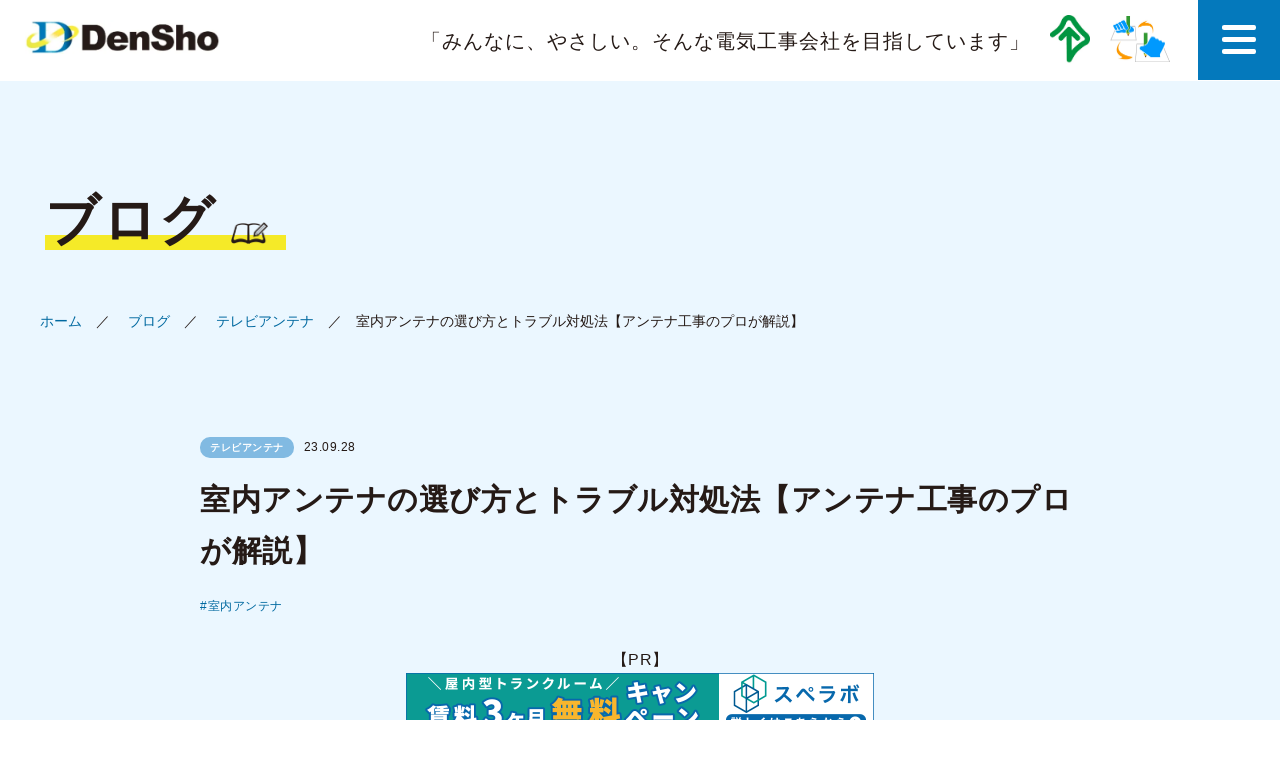

--- FILE ---
content_type: text/html; charset=UTF-8
request_url: https://www.densho-at.jp/blog/antenna/20230925-indoor-antenna.html
body_size: 75536
content:
<!doctype html><html lang="ja"><head>  <script async src="https://www.googletagmanager.com/gtag/js?id=G-5BW9010MMW"></script> <script>window.dataLayer = window.dataLayer || [];

    function gtag() {
        dataLayer.push(arguments);
    }
    gtag('js', new Date());

    gtag('config', 'G-5BW9010MMW');</script>  <script>(function(w, d, s, l, i) {
        w[l] = w[l] || [];
        w[l].push({
            'gtm.start': new Date().getTime(),
            event: 'gtm.js'
        });
        var f = d.getElementsByTagName(s)[0],
            j = d.createElement(s),
            dl = l != 'dataLayer' ? '&l=' + l : '';
        j.async = true;
        j.src =
            'https://www.googletagmanager.com/gtm.js?id=' + i + dl;
        f.parentNode.insertBefore(j, f);
    })(window, document, 'script', 'dataLayer', 'GTM-TWT63L');</script>    <script type="application/ld+json">{
        "@context": "https://schema.org",
        "@type": "WebSite",
        "name": "株式会社 電翔",
        "url": "https://www.densho-at.jp/"
    }</script> <meta charset="utf-8"><meta content="width=device-width,initial-scale=1.0, minimum-scale=1.0" name="viewport"><meta http-equiv="X-UA-Compatible" content="IE=edge" /><meta name="format-detection" content="telephone=no"><link href="https://www.densho-at.jp/wordpress/wp-content/themes/densho/css/bootstrap.min.css" rel="stylesheet" media="all" /><link href="https://www.densho-at.jp/wordpress/wp-content/cache/autoptimize/css/autoptimize_single_9694c23bbba7871726e0c778a17d61c3.css" rel="stylesheet" media="all" /><link href="https://www.densho-at.jp/wordpress/wp-content/cache/autoptimize/css/autoptimize_single_932f42c7c9dd14bbcf5022abf0b6ce3d.css" rel="stylesheet"
 media="all" /><link href="https://www.densho-at.jp/wordpress/wp-content/cache/autoptimize/css/autoptimize_single_d4f9587131aca75039dc1c5879923e82.css" rel="stylesheet" media="all" />  <script src="https://ajax.googleapis.com/ajax/libs/jquery/3.5.1/jquery.min.js"></script> <link rel="stylesheet" href="https://cdnjs.cloudflare.com/ajax/libs/Swiper/4.5.0/css/swiper.min.css"> <script src="https://cdnjs.cloudflare.com/ajax/libs/Swiper/4.5.0/js/swiper.min.js"></script>  <script src="https://www.densho-at.jp/wordpress/wp-content/cache/autoptimize/js/autoptimize_single_731b4306d0e4e10842d32ddcac0cd53c.js"></script> <script src="https://www.densho-at.jp/wordpress/wp-content/cache/autoptimize/js/autoptimize_single_442ee0cd41f0dc6d2a975917b41d9d9f.js"></script>  <script src="https://cdnjs.cloudflare.com/ajax/libs/lazysizes/5.1.2/lazysizes.min.js"></script> <link rel="stylesheet" href="https://unpkg.com/scroll-hint@latest/css/scroll-hint.css"> <script src="https://unpkg.com/scroll-hint@latest/js/scroll-hint.min.js"></script>  <script src="https://ajaxzip3.github.io/ajaxzip3.js"></script> <link href="https://fonts.googleapis.com/icon?family=Material+Icons" rel="stylesheet">  <script>jQuery(function() {
        jQuery('.js-accordion-title-t').on('click', function() {
            jQuery(this).next().slideToggle(200);
            jQuery(this).toggleClass('open', 200);
        });
    });</script>  <script>{
        window.addEventListener("DOMContentLoaded", function() {
            const params = new URL(location).search;
            if (!params.length) return; // パラメータなければ終了
            console.log("Parameters are ...", params);
            const allLinks = document.querySelectorAll("a");
            // ループで各リンクに処理
            for (const link of allLinks) {
                const href = link.getAttribute("href");
                if (!href) continue; // javascript:void(0)弾く
                // リンク先URLが電話やメールなどの場合は弾く
                if (href.includes("mailto:") || href.includes("tel:") || !href.length) continue;

                // 取得した全リンクのhrefの中身によって処理内容変える
                if (href.includes("#") && !href.includes("?")) {
                    // リンク先URLにハッシュのみを含む場合
                    const index = href.indexOf("#");
                    const front = href.slice(0, index);
                    const back = href.slice(index);
                    const newLink = front + params + back;
                    link.setAttribute("href", newLink);
                } else if (!href.includes("#") && href.includes("?")) {
                    // リンク先URLにパラメータのみ含む場合
                    console.log("パラメータのみ => " + href); // いい感じの処理にする
                } else if (!href.includes("?") && !href.includes("#")) {
                    // リンク先URLにパラメータもハッシュも含まない場合
                    const newLink = href + params;
                    link.setAttribute("href", newLink);
                } else if (href.includes("?") && href.includes("#")) {
                    // リンク先URLにすでにパラメータがあり、ハッシュも含む場合
                    console.log("ハッシュもパラメータもあり => " + href); // いい感じの処理にする
                } else {
                    // 例外
                    console.error("現在のURLが予期されない、またはリンクのhrefの値が不明です => " + href);
                }
            }
        });
    }</script> <meta name='robots' content='index, follow, max-image-preview:large, max-snippet:-1, max-video-preview:-1' /><title>室内アンテナの選び方とトラブル対処法【アンテナ工事のプロが解説】 | アンテナBlog | 株式会社 電翔</title><meta name="description" content="「室内アンテナの選び方とトラブル対処法を徹底ガイド。テレビの受信状態を最適化するための室内アンテナの種類、設置方法、メンテナンス方法などを詳しく解説。快適なテレビ視聴のための実用的な情報をお届けします。」" /><link rel="canonical" href="https://www.densho-at.jp/blog/antenna/20230925-indoor-antenna.html" /><meta name="twitter:label1" content="執筆者" /><meta name="twitter:data1" content="電翔" /> <script type="application/ld+json" class="yoast-schema-graph">{"@context":"https://schema.org","@graph":[{"@type":"Article","@id":"https://www.densho-at.jp/blog/antenna/20230925-indoor-antenna.html#article","isPartOf":{"@id":"https://www.densho-at.jp/blog/antenna/20230925-indoor-antenna.html"},"author":{"name":"電翔","@id":"https://www.densho-at.jp/#/schema/person/a62bccc764d17931bfd0d77d58636d70"},"headline":"室内アンテナの選び方とトラブル対処法【アンテナ工事のプロが解説】","datePublished":"2023-09-28T02:56:15+00:00","dateModified":"2023-12-27T06:10:55+00:00","mainEntityOfPage":{"@id":"https://www.densho-at.jp/blog/antenna/20230925-indoor-antenna.html"},"wordCount":26,"publisher":{"@id":"https://www.densho-at.jp/#organization"},"image":{"@id":"https://www.densho-at.jp/blog/antenna/20230925-indoor-antenna.html#primaryimage"},"thumbnailUrl":"https://www.densho-at.jp/wordpress/wp-content/uploads/2023/12/img_20230925-indoor-antenna.jpg","keywords":["室内アンテナ"],"articleSection":["テレビアンテナ"],"inLanguage":"ja"},{"@type":"WebPage","@id":"https://www.densho-at.jp/blog/antenna/20230925-indoor-antenna.html","url":"https://www.densho-at.jp/blog/antenna/20230925-indoor-antenna.html","name":"室内アンテナの選び方とトラブル対処法【アンテナ工事のプロが解説】 | アンテナBlog | 株式会社 電翔","isPartOf":{"@id":"https://www.densho-at.jp/#website"},"primaryImageOfPage":{"@id":"https://www.densho-at.jp/blog/antenna/20230925-indoor-antenna.html#primaryimage"},"image":{"@id":"https://www.densho-at.jp/blog/antenna/20230925-indoor-antenna.html#primaryimage"},"thumbnailUrl":"https://www.densho-at.jp/wordpress/wp-content/uploads/2023/12/img_20230925-indoor-antenna.jpg","datePublished":"2023-09-28T02:56:15+00:00","dateModified":"2023-12-27T06:10:55+00:00","description":"「室内アンテナの選び方とトラブル対処法を徹底ガイド。テレビの受信状態を最適化するための室内アンテナの種類、設置方法、メンテナンス方法などを詳しく解説。快適なテレビ視聴のための実用的な情報をお届けします。」","breadcrumb":{"@id":"https://www.densho-at.jp/blog/antenna/20230925-indoor-antenna.html#breadcrumb"},"inLanguage":"ja","potentialAction":[{"@type":"ReadAction","target":["https://www.densho-at.jp/blog/antenna/20230925-indoor-antenna.html"]}]},{"@type":"ImageObject","inLanguage":"ja","@id":"https://www.densho-at.jp/blog/antenna/20230925-indoor-antenna.html#primaryimage","url":"https://www.densho-at.jp/wordpress/wp-content/uploads/2023/12/img_20230925-indoor-antenna.jpg","contentUrl":"https://www.densho-at.jp/wordpress/wp-content/uploads/2023/12/img_20230925-indoor-antenna.jpg","width":1500,"height":844,"caption":"室内アンテナの選び方とトラブル対処法【アンテナ工事のプロが解説】"},{"@type":"BreadcrumbList","@id":"https://www.densho-at.jp/blog/antenna/20230925-indoor-antenna.html#breadcrumb","itemListElement":[{"@type":"ListItem","position":1,"name":"ホーム","item":"https://www.densho-at.jp/"},{"@type":"ListItem","position":2,"name":"室内アンテナの選び方とトラブル対処法【アンテナ工事のプロが解説】"}]},{"@type":"WebSite","@id":"https://www.densho-at.jp/#website","url":"https://www.densho-at.jp/","name":"株式会社 電翔","description":"全国のテレビアンテナ工事なら株式会社電翔へお任せください","publisher":{"@id":"https://www.densho-at.jp/#organization"},"potentialAction":[{"@type":"SearchAction","target":{"@type":"EntryPoint","urlTemplate":"https://www.densho-at.jp/?s={search_term_string}"},"query-input":{"@type":"PropertyValueSpecification","valueRequired":true,"valueName":"search_term_string"}}],"inLanguage":"ja"},{"@type":"Organization","@id":"https://www.densho-at.jp/#organization","name":"株式会社電翔","url":"https://www.densho-at.jp/","logo":{"@type":"ImageObject","inLanguage":"ja","@id":"https://www.densho-at.jp/#/schema/logo/image/","url":"https://www.densho-at.jp/wordpress/wp-content/uploads/2024/12/logo-img.png","contentUrl":"https://www.densho-at.jp/wordpress/wp-content/uploads/2024/12/logo-img.png","width":500,"height":500,"caption":"株式会社電翔"},"image":{"@id":"https://www.densho-at.jp/#/schema/logo/image/"}},{"@type":"Person","@id":"https://www.densho-at.jp/#/schema/person/a62bccc764d17931bfd0d77d58636d70","name":"電翔"}]}</script> <link rel="alternate" title="oEmbed (JSON)" type="application/json+oembed" href="https://www.densho-at.jp/wp-json/oembed/1.0/embed?url=https%3A%2F%2Fwww.densho-at.jp%2Fblog%2Fantenna%2F20230925-indoor-antenna.html" /><link rel="alternate" title="oEmbed (XML)" type="text/xml+oembed" href="https://www.densho-at.jp/wp-json/oembed/1.0/embed?url=https%3A%2F%2Fwww.densho-at.jp%2Fblog%2Fantenna%2F20230925-indoor-antenna.html&#038;format=xml" /><style id='wp-img-auto-sizes-contain-inline-css' type='text/css'>img:is([sizes=auto i],[sizes^="auto," i]){contain-intrinsic-size:3000px 1500px}
/*# sourceURL=wp-img-auto-sizes-contain-inline-css */</style><link rel='stylesheet' id='sbi_styles-css' href='https://www.densho-at.jp/wordpress/wp-content/plugins/instagram-feed/css/sbi-styles.min.css' type='text/css' media='all' /><style id='wp-block-library-inline-css' type='text/css'>:root{--wp-block-synced-color:#7a00df;--wp-block-synced-color--rgb:122,0,223;--wp-bound-block-color:var(--wp-block-synced-color);--wp-editor-canvas-background:#ddd;--wp-admin-theme-color:#007cba;--wp-admin-theme-color--rgb:0,124,186;--wp-admin-theme-color-darker-10:#006ba1;--wp-admin-theme-color-darker-10--rgb:0,107,160.5;--wp-admin-theme-color-darker-20:#005a87;--wp-admin-theme-color-darker-20--rgb:0,90,135;--wp-admin-border-width-focus:2px}@media (min-resolution:192dpi){:root{--wp-admin-border-width-focus:1.5px}}.wp-element-button{cursor:pointer}:root .has-very-light-gray-background-color{background-color:#eee}:root .has-very-dark-gray-background-color{background-color:#313131}:root .has-very-light-gray-color{color:#eee}:root .has-very-dark-gray-color{color:#313131}:root .has-vivid-green-cyan-to-vivid-cyan-blue-gradient-background{background:linear-gradient(135deg,#00d084,#0693e3)}:root .has-purple-crush-gradient-background{background:linear-gradient(135deg,#34e2e4,#4721fb 50%,#ab1dfe)}:root .has-hazy-dawn-gradient-background{background:linear-gradient(135deg,#faaca8,#dad0ec)}:root .has-subdued-olive-gradient-background{background:linear-gradient(135deg,#fafae1,#67a671)}:root .has-atomic-cream-gradient-background{background:linear-gradient(135deg,#fdd79a,#004a59)}:root .has-nightshade-gradient-background{background:linear-gradient(135deg,#330968,#31cdcf)}:root .has-midnight-gradient-background{background:linear-gradient(135deg,#020381,#2874fc)}:root{--wp--preset--font-size--normal:16px;--wp--preset--font-size--huge:42px}.has-regular-font-size{font-size:1em}.has-larger-font-size{font-size:2.625em}.has-normal-font-size{font-size:var(--wp--preset--font-size--normal)}.has-huge-font-size{font-size:var(--wp--preset--font-size--huge)}.has-text-align-center{text-align:center}.has-text-align-left{text-align:left}.has-text-align-right{text-align:right}.has-fit-text{white-space:nowrap!important}#end-resizable-editor-section{display:none}.aligncenter{clear:both}.items-justified-left{justify-content:flex-start}.items-justified-center{justify-content:center}.items-justified-right{justify-content:flex-end}.items-justified-space-between{justify-content:space-between}.screen-reader-text{border:0;clip-path:inset(50%);height:1px;margin:-1px;overflow:hidden;padding:0;position:absolute;width:1px;word-wrap:normal!important}.screen-reader-text:focus{background-color:#ddd;clip-path:none;color:#444;display:block;font-size:1em;height:auto;left:5px;line-height:normal;padding:15px 23px 14px;text-decoration:none;top:5px;width:auto;z-index:100000}html :where(.has-border-color){border-style:solid}html :where([style*=border-top-color]){border-top-style:solid}html :where([style*=border-right-color]){border-right-style:solid}html :where([style*=border-bottom-color]){border-bottom-style:solid}html :where([style*=border-left-color]){border-left-style:solid}html :where([style*=border-width]){border-style:solid}html :where([style*=border-top-width]){border-top-style:solid}html :where([style*=border-right-width]){border-right-style:solid}html :where([style*=border-bottom-width]){border-bottom-style:solid}html :where([style*=border-left-width]){border-left-style:solid}html :where(img[class*=wp-image-]){height:auto;max-width:100%}:where(figure){margin:0 0 1em}html :where(.is-position-sticky){--wp-admin--admin-bar--position-offset:var(--wp-admin--admin-bar--height,0px)}@media screen and (max-width:600px){html :where(.is-position-sticky){--wp-admin--admin-bar--position-offset:0px}}
.vk-cols--reverse{flex-direction:row-reverse}.vk-cols--hasbtn{margin-bottom:0}.vk-cols--hasbtn>.row>.vk_gridColumn_item,.vk-cols--hasbtn>.wp-block-column{position:relative;padding-bottom:3em}.vk-cols--hasbtn>.row>.vk_gridColumn_item>.wp-block-buttons,.vk-cols--hasbtn>.row>.vk_gridColumn_item>.vk_button,.vk-cols--hasbtn>.wp-block-column>.wp-block-buttons,.vk-cols--hasbtn>.wp-block-column>.vk_button{position:absolute;bottom:0;width:100%}.vk-cols--fit.wp-block-columns{gap:0}.vk-cols--fit.wp-block-columns,.vk-cols--fit.wp-block-columns:not(.is-not-stacked-on-mobile){margin-top:0;margin-bottom:0;justify-content:space-between}.vk-cols--fit.wp-block-columns>.wp-block-column *:last-child,.vk-cols--fit.wp-block-columns:not(.is-not-stacked-on-mobile)>.wp-block-column *:last-child{margin-bottom:0}.vk-cols--fit.wp-block-columns>.wp-block-column>.wp-block-cover,.vk-cols--fit.wp-block-columns:not(.is-not-stacked-on-mobile)>.wp-block-column>.wp-block-cover{margin-top:0}.vk-cols--fit.wp-block-columns.has-background,.vk-cols--fit.wp-block-columns:not(.is-not-stacked-on-mobile).has-background{padding:0}@media(max-width: 599px){.vk-cols--fit.wp-block-columns:not(.has-background)>.wp-block-column:not(.has-background),.vk-cols--fit.wp-block-columns:not(.is-not-stacked-on-mobile):not(.has-background)>.wp-block-column:not(.has-background){padding-left:0 !important;padding-right:0 !important}}@media(min-width: 782px){.vk-cols--fit.wp-block-columns .block-editor-block-list__block.wp-block-column:not(:first-child),.vk-cols--fit.wp-block-columns>.wp-block-column:not(:first-child),.vk-cols--fit.wp-block-columns:not(.is-not-stacked-on-mobile) .block-editor-block-list__block.wp-block-column:not(:first-child),.vk-cols--fit.wp-block-columns:not(.is-not-stacked-on-mobile)>.wp-block-column:not(:first-child){margin-left:0}}@media(min-width: 600px)and (max-width: 781px){.vk-cols--fit.wp-block-columns .wp-block-column:nth-child(2n),.vk-cols--fit.wp-block-columns:not(.is-not-stacked-on-mobile) .wp-block-column:nth-child(2n){margin-left:0}.vk-cols--fit.wp-block-columns .wp-block-column:not(:only-child),.vk-cols--fit.wp-block-columns:not(.is-not-stacked-on-mobile) .wp-block-column:not(:only-child){flex-basis:50% !important}}.vk-cols--fit--gap1.wp-block-columns{gap:1px}@media(min-width: 600px)and (max-width: 781px){.vk-cols--fit--gap1.wp-block-columns .wp-block-column:not(:only-child){flex-basis:calc(50% - 1px) !important}}.vk-cols--fit.vk-cols--grid>.block-editor-block-list__block,.vk-cols--fit.vk-cols--grid>.wp-block-column,.vk-cols--fit.vk-cols--grid:not(.is-not-stacked-on-mobile)>.block-editor-block-list__block,.vk-cols--fit.vk-cols--grid:not(.is-not-stacked-on-mobile)>.wp-block-column{flex-basis:50%;box-sizing:border-box}@media(max-width: 599px){.vk-cols--fit.vk-cols--grid.vk-cols--grid--alignfull>.wp-block-column:nth-child(2)>.wp-block-cover,.vk-cols--fit.vk-cols--grid.vk-cols--grid--alignfull>.wp-block-column:nth-child(2)>.vk_outer,.vk-cols--fit.vk-cols--grid:not(.is-not-stacked-on-mobile).vk-cols--grid--alignfull>.wp-block-column:nth-child(2)>.wp-block-cover,.vk-cols--fit.vk-cols--grid:not(.is-not-stacked-on-mobile).vk-cols--grid--alignfull>.wp-block-column:nth-child(2)>.vk_outer{width:100vw;margin-right:calc((100% - 100vw)/2);margin-left:calc((100% - 100vw)/2)}}@media(min-width: 600px){.vk-cols--fit.vk-cols--grid.vk-cols--grid--alignfull>.wp-block-column:nth-child(2)>.wp-block-cover,.vk-cols--fit.vk-cols--grid.vk-cols--grid--alignfull>.wp-block-column:nth-child(2)>.vk_outer,.vk-cols--fit.vk-cols--grid:not(.is-not-stacked-on-mobile).vk-cols--grid--alignfull>.wp-block-column:nth-child(2)>.wp-block-cover,.vk-cols--fit.vk-cols--grid:not(.is-not-stacked-on-mobile).vk-cols--grid--alignfull>.wp-block-column:nth-child(2)>.vk_outer{margin-right:calc(100% - 50vw);width:50vw}}@media(min-width: 600px){.vk-cols--fit.vk-cols--grid.vk-cols--grid--alignfull.vk-cols--reverse>.wp-block-column,.vk-cols--fit.vk-cols--grid:not(.is-not-stacked-on-mobile).vk-cols--grid--alignfull.vk-cols--reverse>.wp-block-column{margin-left:0;margin-right:0}.vk-cols--fit.vk-cols--grid.vk-cols--grid--alignfull.vk-cols--reverse>.wp-block-column:nth-child(2)>.wp-block-cover,.vk-cols--fit.vk-cols--grid.vk-cols--grid--alignfull.vk-cols--reverse>.wp-block-column:nth-child(2)>.vk_outer,.vk-cols--fit.vk-cols--grid:not(.is-not-stacked-on-mobile).vk-cols--grid--alignfull.vk-cols--reverse>.wp-block-column:nth-child(2)>.wp-block-cover,.vk-cols--fit.vk-cols--grid:not(.is-not-stacked-on-mobile).vk-cols--grid--alignfull.vk-cols--reverse>.wp-block-column:nth-child(2)>.vk_outer{margin-left:calc(100% - 50vw)}}.vk-cols--menu h2,.vk-cols--menu h3,.vk-cols--menu h4,.vk-cols--menu h5{margin-bottom:.2em;text-shadow:#000 0 0 10px}.vk-cols--menu h2:first-child,.vk-cols--menu h3:first-child,.vk-cols--menu h4:first-child,.vk-cols--menu h5:first-child{margin-top:0}.vk-cols--menu p{margin-bottom:1rem;text-shadow:#000 0 0 10px}.vk-cols--menu .wp-block-cover__inner-container:last-child{margin-bottom:0}.vk-cols--fitbnrs .wp-block-column .wp-block-cover:hover img{filter:unset}.vk-cols--fitbnrs .wp-block-column .wp-block-cover:hover{background-color:unset}.vk-cols--fitbnrs .wp-block-column .wp-block-cover:hover .wp-block-cover__image-background{filter:unset !important}.vk-cols--fitbnrs .wp-block-cover .wp-block-cover__inner-container{position:absolute;height:100%;width:100%}.vk-cols--fitbnrs .vk_button{height:100%;margin:0}.vk-cols--fitbnrs .vk_button .vk_button_btn,.vk-cols--fitbnrs .vk_button .btn{height:100%;width:100%;border:none;box-shadow:none;background-color:unset !important;transition:unset}.vk-cols--fitbnrs .vk_button .vk_button_btn:hover,.vk-cols--fitbnrs .vk_button .btn:hover{transition:unset}.vk-cols--fitbnrs .vk_button .vk_button_btn:after,.vk-cols--fitbnrs .vk_button .btn:after{border:none}.vk-cols--fitbnrs .vk_button .vk_button_link_txt{width:100%;position:absolute;top:50%;left:50%;transform:translateY(-50%) translateX(-50%);font-size:2rem;text-shadow:#000 0 0 10px}.vk-cols--fitbnrs .vk_button .vk_button_link_subCaption{width:100%;position:absolute;top:calc(50% + 2.2em);left:50%;transform:translateY(-50%) translateX(-50%);text-shadow:#000 0 0 10px}@media(min-width: 992px){.vk-cols--media.wp-block-columns{gap:3rem}}.vk-fit-map figure{margin-bottom:0}.vk-fit-map iframe{position:relative;margin-bottom:0;display:block;max-height:400px;width:100vw}.vk-fit-map:is(.alignfull,.alignwide) div{max-width:100%}.vk-table--th--width25 :where(tr>*:first-child){width:25%}.vk-table--th--width30 :where(tr>*:first-child){width:30%}.vk-table--th--width35 :where(tr>*:first-child){width:35%}.vk-table--th--width40 :where(tr>*:first-child){width:40%}.vk-table--th--bg-bright :where(tr>*:first-child){background-color:var(--wp--preset--color--bg-secondary, rgba(0, 0, 0, 0.05))}@media(max-width: 599px){.vk-table--mobile-block :is(th,td){width:100%;display:block}.vk-table--mobile-block.wp-block-table table :is(th,td){border-top:none}}.vk-table--width--th25 :where(tr>*:first-child){width:25%}.vk-table--width--th30 :where(tr>*:first-child){width:30%}.vk-table--width--th35 :where(tr>*:first-child){width:35%}.vk-table--width--th40 :where(tr>*:first-child){width:40%}.no-margin{margin:0}@media(max-width: 599px){.wp-block-image.vk-aligncenter--mobile>.alignright{float:none;margin-left:auto;margin-right:auto}.vk-no-padding-horizontal--mobile{padding-left:0 !important;padding-right:0 !important}}
/* VK Color Palettes */

/*# sourceURL=wp-block-library-inline-css */</style><style id='global-styles-inline-css' type='text/css'>:root{--wp--preset--aspect-ratio--square: 1;--wp--preset--aspect-ratio--4-3: 4/3;--wp--preset--aspect-ratio--3-4: 3/4;--wp--preset--aspect-ratio--3-2: 3/2;--wp--preset--aspect-ratio--2-3: 2/3;--wp--preset--aspect-ratio--16-9: 16/9;--wp--preset--aspect-ratio--9-16: 9/16;--wp--preset--color--black: #000000;--wp--preset--color--cyan-bluish-gray: #abb8c3;--wp--preset--color--white: #ffffff;--wp--preset--color--pale-pink: #f78da7;--wp--preset--color--vivid-red: #cf2e2e;--wp--preset--color--luminous-vivid-orange: #ff6900;--wp--preset--color--luminous-vivid-amber: #fcb900;--wp--preset--color--light-green-cyan: #7bdcb5;--wp--preset--color--vivid-green-cyan: #00d084;--wp--preset--color--pale-cyan-blue: #8ed1fc;--wp--preset--color--vivid-cyan-blue: #0693e3;--wp--preset--color--vivid-purple: #9b51e0;--wp--preset--gradient--vivid-cyan-blue-to-vivid-purple: linear-gradient(135deg,rgb(6,147,227) 0%,rgb(155,81,224) 100%);--wp--preset--gradient--light-green-cyan-to-vivid-green-cyan: linear-gradient(135deg,rgb(122,220,180) 0%,rgb(0,208,130) 100%);--wp--preset--gradient--luminous-vivid-amber-to-luminous-vivid-orange: linear-gradient(135deg,rgb(252,185,0) 0%,rgb(255,105,0) 100%);--wp--preset--gradient--luminous-vivid-orange-to-vivid-red: linear-gradient(135deg,rgb(255,105,0) 0%,rgb(207,46,46) 100%);--wp--preset--gradient--very-light-gray-to-cyan-bluish-gray: linear-gradient(135deg,rgb(238,238,238) 0%,rgb(169,184,195) 100%);--wp--preset--gradient--cool-to-warm-spectrum: linear-gradient(135deg,rgb(74,234,220) 0%,rgb(151,120,209) 20%,rgb(207,42,186) 40%,rgb(238,44,130) 60%,rgb(251,105,98) 80%,rgb(254,248,76) 100%);--wp--preset--gradient--blush-light-purple: linear-gradient(135deg,rgb(255,206,236) 0%,rgb(152,150,240) 100%);--wp--preset--gradient--blush-bordeaux: linear-gradient(135deg,rgb(254,205,165) 0%,rgb(254,45,45) 50%,rgb(107,0,62) 100%);--wp--preset--gradient--luminous-dusk: linear-gradient(135deg,rgb(255,203,112) 0%,rgb(199,81,192) 50%,rgb(65,88,208) 100%);--wp--preset--gradient--pale-ocean: linear-gradient(135deg,rgb(255,245,203) 0%,rgb(182,227,212) 50%,rgb(51,167,181) 100%);--wp--preset--gradient--electric-grass: linear-gradient(135deg,rgb(202,248,128) 0%,rgb(113,206,126) 100%);--wp--preset--gradient--midnight: linear-gradient(135deg,rgb(2,3,129) 0%,rgb(40,116,252) 100%);--wp--preset--font-size--small: 13px;--wp--preset--font-size--medium: 20px;--wp--preset--font-size--large: 36px;--wp--preset--font-size--x-large: 42px;--wp--preset--spacing--20: 0.44rem;--wp--preset--spacing--30: 0.67rem;--wp--preset--spacing--40: 1rem;--wp--preset--spacing--50: 1.5rem;--wp--preset--spacing--60: 2.25rem;--wp--preset--spacing--70: 3.38rem;--wp--preset--spacing--80: 5.06rem;--wp--preset--shadow--natural: 6px 6px 9px rgba(0, 0, 0, 0.2);--wp--preset--shadow--deep: 12px 12px 50px rgba(0, 0, 0, 0.4);--wp--preset--shadow--sharp: 6px 6px 0px rgba(0, 0, 0, 0.2);--wp--preset--shadow--outlined: 6px 6px 0px -3px rgb(255, 255, 255), 6px 6px rgb(0, 0, 0);--wp--preset--shadow--crisp: 6px 6px 0px rgb(0, 0, 0);}:where(.is-layout-flex){gap: 0.5em;}:where(.is-layout-grid){gap: 0.5em;}body .is-layout-flex{display: flex;}.is-layout-flex{flex-wrap: wrap;align-items: center;}.is-layout-flex > :is(*, div){margin: 0;}body .is-layout-grid{display: grid;}.is-layout-grid > :is(*, div){margin: 0;}:where(.wp-block-columns.is-layout-flex){gap: 2em;}:where(.wp-block-columns.is-layout-grid){gap: 2em;}:where(.wp-block-post-template.is-layout-flex){gap: 1.25em;}:where(.wp-block-post-template.is-layout-grid){gap: 1.25em;}.has-black-color{color: var(--wp--preset--color--black) !important;}.has-cyan-bluish-gray-color{color: var(--wp--preset--color--cyan-bluish-gray) !important;}.has-white-color{color: var(--wp--preset--color--white) !important;}.has-pale-pink-color{color: var(--wp--preset--color--pale-pink) !important;}.has-vivid-red-color{color: var(--wp--preset--color--vivid-red) !important;}.has-luminous-vivid-orange-color{color: var(--wp--preset--color--luminous-vivid-orange) !important;}.has-luminous-vivid-amber-color{color: var(--wp--preset--color--luminous-vivid-amber) !important;}.has-light-green-cyan-color{color: var(--wp--preset--color--light-green-cyan) !important;}.has-vivid-green-cyan-color{color: var(--wp--preset--color--vivid-green-cyan) !important;}.has-pale-cyan-blue-color{color: var(--wp--preset--color--pale-cyan-blue) !important;}.has-vivid-cyan-blue-color{color: var(--wp--preset--color--vivid-cyan-blue) !important;}.has-vivid-purple-color{color: var(--wp--preset--color--vivid-purple) !important;}.has-black-background-color{background-color: var(--wp--preset--color--black) !important;}.has-cyan-bluish-gray-background-color{background-color: var(--wp--preset--color--cyan-bluish-gray) !important;}.has-white-background-color{background-color: var(--wp--preset--color--white) !important;}.has-pale-pink-background-color{background-color: var(--wp--preset--color--pale-pink) !important;}.has-vivid-red-background-color{background-color: var(--wp--preset--color--vivid-red) !important;}.has-luminous-vivid-orange-background-color{background-color: var(--wp--preset--color--luminous-vivid-orange) !important;}.has-luminous-vivid-amber-background-color{background-color: var(--wp--preset--color--luminous-vivid-amber) !important;}.has-light-green-cyan-background-color{background-color: var(--wp--preset--color--light-green-cyan) !important;}.has-vivid-green-cyan-background-color{background-color: var(--wp--preset--color--vivid-green-cyan) !important;}.has-pale-cyan-blue-background-color{background-color: var(--wp--preset--color--pale-cyan-blue) !important;}.has-vivid-cyan-blue-background-color{background-color: var(--wp--preset--color--vivid-cyan-blue) !important;}.has-vivid-purple-background-color{background-color: var(--wp--preset--color--vivid-purple) !important;}.has-black-border-color{border-color: var(--wp--preset--color--black) !important;}.has-cyan-bluish-gray-border-color{border-color: var(--wp--preset--color--cyan-bluish-gray) !important;}.has-white-border-color{border-color: var(--wp--preset--color--white) !important;}.has-pale-pink-border-color{border-color: var(--wp--preset--color--pale-pink) !important;}.has-vivid-red-border-color{border-color: var(--wp--preset--color--vivid-red) !important;}.has-luminous-vivid-orange-border-color{border-color: var(--wp--preset--color--luminous-vivid-orange) !important;}.has-luminous-vivid-amber-border-color{border-color: var(--wp--preset--color--luminous-vivid-amber) !important;}.has-light-green-cyan-border-color{border-color: var(--wp--preset--color--light-green-cyan) !important;}.has-vivid-green-cyan-border-color{border-color: var(--wp--preset--color--vivid-green-cyan) !important;}.has-pale-cyan-blue-border-color{border-color: var(--wp--preset--color--pale-cyan-blue) !important;}.has-vivid-cyan-blue-border-color{border-color: var(--wp--preset--color--vivid-cyan-blue) !important;}.has-vivid-purple-border-color{border-color: var(--wp--preset--color--vivid-purple) !important;}.has-vivid-cyan-blue-to-vivid-purple-gradient-background{background: var(--wp--preset--gradient--vivid-cyan-blue-to-vivid-purple) !important;}.has-light-green-cyan-to-vivid-green-cyan-gradient-background{background: var(--wp--preset--gradient--light-green-cyan-to-vivid-green-cyan) !important;}.has-luminous-vivid-amber-to-luminous-vivid-orange-gradient-background{background: var(--wp--preset--gradient--luminous-vivid-amber-to-luminous-vivid-orange) !important;}.has-luminous-vivid-orange-to-vivid-red-gradient-background{background: var(--wp--preset--gradient--luminous-vivid-orange-to-vivid-red) !important;}.has-very-light-gray-to-cyan-bluish-gray-gradient-background{background: var(--wp--preset--gradient--very-light-gray-to-cyan-bluish-gray) !important;}.has-cool-to-warm-spectrum-gradient-background{background: var(--wp--preset--gradient--cool-to-warm-spectrum) !important;}.has-blush-light-purple-gradient-background{background: var(--wp--preset--gradient--blush-light-purple) !important;}.has-blush-bordeaux-gradient-background{background: var(--wp--preset--gradient--blush-bordeaux) !important;}.has-luminous-dusk-gradient-background{background: var(--wp--preset--gradient--luminous-dusk) !important;}.has-pale-ocean-gradient-background{background: var(--wp--preset--gradient--pale-ocean) !important;}.has-electric-grass-gradient-background{background: var(--wp--preset--gradient--electric-grass) !important;}.has-midnight-gradient-background{background: var(--wp--preset--gradient--midnight) !important;}.has-small-font-size{font-size: var(--wp--preset--font-size--small) !important;}.has-medium-font-size{font-size: var(--wp--preset--font-size--medium) !important;}.has-large-font-size{font-size: var(--wp--preset--font-size--large) !important;}.has-x-large-font-size{font-size: var(--wp--preset--font-size--x-large) !important;}
/*# sourceURL=global-styles-inline-css */</style><style id='classic-theme-styles-inline-css' type='text/css'>/*! This file is auto-generated */
.wp-block-button__link{color:#fff;background-color:#32373c;border-radius:9999px;box-shadow:none;text-decoration:none;padding:calc(.667em + 2px) calc(1.333em + 2px);font-size:1.125em}.wp-block-file__button{background:#32373c;color:#fff;text-decoration:none}
/*# sourceURL=/wp-includes/css/classic-themes.min.css */</style><link rel='stylesheet' id='vk-components-style-css' href='https://www.densho-at.jp/wordpress/wp-content/cache/autoptimize/css/autoptimize_single_dbebd830bacfecf4f013f8ce145cf822.css' type='text/css' media='all' /><link rel='stylesheet' id='contact-form-7-css' href='https://www.densho-at.jp/wordpress/wp-content/cache/autoptimize/css/autoptimize_single_64ac31699f5326cb3c76122498b76f66.css' type='text/css' media='all' /><link rel='stylesheet' id='simplepayjppayment-css' href='https://www.densho-at.jp/wordpress/wp-content/cache/autoptimize/css/autoptimize_single_147c53e17d42589723f63a4f97f191b4.css' type='text/css' media='all' /><link rel='stylesheet' id='toc-screen-css' href='https://www.densho-at.jp/wordpress/wp-content/plugins/table-of-contents-plus/screen.min.css' type='text/css' media='all' /><link rel='stylesheet' id='whats-new-style-css' href='https://www.densho-at.jp/wordpress/wp-content/cache/autoptimize/css/autoptimize_single_c2bb7d0452102915fcd20bd2fe54f24b.css' type='text/css' media='all' /><link rel='stylesheet' id='wpcf7-redirect-script-frontend-css' href='https://www.densho-at.jp/wordpress/wp-content/cache/autoptimize/css/autoptimize_single_f7b23dc61faf57c6168b516c4ebac487.css' type='text/css' media='all' /><link rel='stylesheet' id='vk-swiper-style-css' href='https://www.densho-at.jp/wordpress/wp-content/plugins/vk-blocks/vendor/vektor-inc/vk-swiper/src/assets/css/swiper-bundle.min.css' type='text/css' media='all' /><link rel='stylesheet' id='vkblocks-bootstrap-css' href='https://www.densho-at.jp/wordpress/wp-content/cache/autoptimize/css/autoptimize_single_9a70edf0c1f0c7f1ba29dea972a48531.css' type='text/css' media='all' /><link rel='stylesheet' id='style-name1-css' href='https://www.densho-at.jp/wordpress/wp-content/cache/autoptimize/css/autoptimize_single_db6917bfb0d843a5e1f55ce01863b524.css' type='text/css' media='all' /><link rel='stylesheet' id='style-name2-css' href='https://www.densho-at.jp/wordpress/wp-content/cache/autoptimize/css/autoptimize_single_b7f5577cc8370a374842789895e2c5a6.css' type='text/css' media='all' /><link rel='stylesheet' id='style-name3-css' href='https://www.densho-at.jp/wordpress/wp-content/cache/autoptimize/css/autoptimize_single_9ab7008284e19b97d2de7c47c2412cd8.css' type='text/css' media='all' /><link rel='stylesheet' id='style-name4-css' href='https://www.densho-at.jp/wordpress/wp-content/cache/autoptimize/css/autoptimize_single_35044df1cc2bab146048bd3aa8b18207.css' type='text/css' media='all' /><link rel='stylesheet' id='style-name5-css' href='https://www.densho-at.jp/wordpress/wp-content/cache/autoptimize/css/autoptimize_single_50aee3833387129584b533bd28578e1d.css' type='text/css' media='all' /><link rel='stylesheet' id='style-name6-css' href='https://www.densho-at.jp/wordpress/wp-content/cache/autoptimize/css/autoptimize_single_e3502dd515399ca32e3b31e44cef6c99.css' type='text/css' media='all' /><link rel='stylesheet' id='style-name7-css' href='https://www.densho-at.jp/wordpress/wp-content/cache/autoptimize/css/autoptimize_single_7e563e28bed9aa35c2db3049aefde5d8.css' type='text/css' media='all' /><link rel='stylesheet' id='style-name8-css' href='https://www.densho-at.jp/wordpress/wp-content/cache/autoptimize/css/autoptimize_single_5bcf3e96850454893f2e80d451491da0.css' type='text/css' media='all' /><link rel='stylesheet' id='style-name9-css' href='https://www.densho-at.jp/wordpress/wp-content/cache/autoptimize/css/autoptimize_single_8c02002cc262aa919c7f8cc168cb0526.css' type='text/css' media='all' /><link rel='stylesheet' id='style-name10-css' href='https://www.densho-at.jp/wordpress/wp-content/cache/autoptimize/css/autoptimize_single_a9dd396f1edbd927c2fb4f542eb3b4ee.css' type='text/css' media='all' /><link rel='stylesheet' id='style-name11-css' href='https://www.densho-at.jp/wordpress/wp-content/cache/autoptimize/css/autoptimize_single_f587ae3d7b5cd76d6355f86dee531cbf.css' type='text/css' media='all' /><link rel='stylesheet' id='style-name12-css' href='https://www.densho-at.jp/wordpress/wp-content/cache/autoptimize/css/autoptimize_single_ed2733f6e6ebbc0d6f0f39aa645656b2.css' type='text/css' media='all' /><link rel='stylesheet' id='style-name13-css' href='https://www.densho-at.jp/wordpress/wp-content/cache/autoptimize/css/autoptimize_single_ff4947b39a50019b4d9789c20a9dc583.css' type='text/css' media='all' /><link rel='stylesheet' id='style-name14-css' href='https://www.densho-at.jp/wordpress/wp-content/cache/autoptimize/css/autoptimize_single_b2db035f2aa972d30d6f630919df4f8c.css' type='text/css' media='all' /><link rel='stylesheet' id='style-name15-css' href='https://www.densho-at.jp/wordpress/wp-content/cache/autoptimize/css/autoptimize_single_770c66174566ad9f148fcccf3a48b321.css' type='text/css' media='all' /><link rel='stylesheet' id='style-name16-css' href='https://www.densho-at.jp/wordpress/wp-content/cache/autoptimize/css/autoptimize_single_545913ae76d04ea79d58b5b22ae35146.css' type='text/css' media='all' /><link rel='stylesheet' id='style-name17-css' href='https://www.densho-at.jp/wordpress/wp-content/cache/autoptimize/css/autoptimize_single_ef63d60ae17edaeeefcbb49496870a5d.css' type='text/css' media='all' /><link rel='stylesheet' id='style-name18-css' href='https://www.densho-at.jp/wordpress/wp-content/cache/autoptimize/css/autoptimize_single_c7038d4618776492e47b1bbbcc726ab7.css' type='text/css' media='all' /><link rel='stylesheet' id='style-name19-css' href='https://www.densho-at.jp/wordpress/wp-content/cache/autoptimize/css/autoptimize_single_1b6e683d5f26d71d034d22b10756445f.css' type='text/css' media='all' /><link rel='stylesheet' id='style-name20-css' href='https://www.densho-at.jp/wordpress/wp-content/cache/autoptimize/css/autoptimize_single_54e45c9772e595b2a40aa0a1dfd9b38a.css' type='text/css' media='all' /><link rel='stylesheet' id='style-name21-css' href='https://www.densho-at.jp/wordpress/wp-content/cache/autoptimize/css/autoptimize_single_121bbcc3ee14ace4f124e1a2dae700e6.css' type='text/css' media='all' /><link rel='stylesheet' id='style-name22-css' href='https://www.densho-at.jp/wordpress/wp-content/cache/autoptimize/css/autoptimize_single_84a6c528695385d4cda5377fa2f3f5c5.css' type='text/css' media='all' /><link rel='stylesheet' id='style-name23-css' href='https://www.densho-at.jp/wordpress/wp-content/cache/autoptimize/css/autoptimize_single_12bc34e0ce0b1b93c8caccc95ceb950d.css' type='text/css' media='all' /><link rel='stylesheet' id='style-name24-css' href='https://www.densho-at.jp/wordpress/wp-content/cache/autoptimize/css/autoptimize_single_4d356c5ad94dae727c208d860e14a854.css' type='text/css' media='all' /><link rel='stylesheet' id='vk-blocks-build-css-css' href='https://www.densho-at.jp/wordpress/wp-content/cache/autoptimize/css/autoptimize_single_8007185a86f057676dc53af7dc2ce4ac.css' type='text/css' media='all' /><style id='vk-blocks-build-css-inline-css' type='text/css'>:root { --vk-size-text: 16px; /* --vk-color-primary is deprecated. */ --vk-color-primary:#337ab7; }

	:root {
		--vk_image-mask-circle: url(https://www.densho-at.jp/wordpress/wp-content/plugins/vk-blocks/inc/vk-blocks/images/circle.svg);
		--vk_image-mask-wave01: url(https://www.densho-at.jp/wordpress/wp-content/plugins/vk-blocks/inc/vk-blocks/images/wave01.svg);
		--vk_image-mask-wave02: url(https://www.densho-at.jp/wordpress/wp-content/plugins/vk-blocks/inc/vk-blocks/images/wave02.svg);
		--vk_image-mask-wave03: url(https://www.densho-at.jp/wordpress/wp-content/plugins/vk-blocks/inc/vk-blocks/images/wave03.svg);
		--vk_image-mask-wave04: url(https://www.densho-at.jp/wordpress/wp-content/plugins/vk-blocks/inc/vk-blocks/images/wave04.svg);
	}
	

	:root {

		--vk-balloon-border-width:1px;

		--vk-balloon-speech-offset:-12px;
	}
	

	:root {
		--vk_flow-arrow: url(https://www.densho-at.jp/wordpress/wp-content/plugins/vk-blocks/inc/vk-blocks/images/arrow_bottom.svg);
	}
	
/*# sourceURL=vk-blocks-build-css-inline-css */</style><link rel='stylesheet' id='vk-font-awesome-css' href='https://www.densho-at.jp/wordpress/wp-content/plugins/vk-blocks/vendor/vektor-inc/font-awesome-versions/src/versions/6/css/all.min.css' type='text/css' media='all' /> <script type="text/javascript" src="https://www.densho-at.jp/wordpress/wp-includes/js/jquery/jquery.min.js" id="jquery-core-js"></script> <script type="text/javascript" src="https://www.densho-at.jp/wordpress/wp-includes/js/jquery/jquery-migrate.min.js" id="jquery-migrate-js"></script> <link rel="https://api.w.org/" href="https://www.densho-at.jp/wp-json/" /><link rel="alternate" title="JSON" type="application/json" href="https://www.densho-at.jp/wp-json/wp/v2/posts/132142" /><link rel="EditURI" type="application/rsd+xml" title="RSD" href="https://www.densho-at.jp/wordpress/xmlrpc.php?rsd" /><meta name="generator" content="WordPress 6.9" /><link rel='shortlink' href='https://www.densho-at.jp/?p=132142' /> <noscript><style>.lazyload[data-src]{display:none !important;}</style></noscript><style>.lazyload{background-image:none !important;}.lazyload:before{background-image:none !important;}</style><link rel="icon" href="https://www.densho-at.jp/wordpress/wp-content/uploads/2024/12/cropped-logo-img-32x32.png" sizes="32x32" /><link rel="icon" href="https://www.densho-at.jp/wordpress/wp-content/uploads/2024/12/cropped-logo-img-192x192.png" sizes="192x192" /><link rel="apple-touch-icon" href="https://www.densho-at.jp/wordpress/wp-content/uploads/2024/12/cropped-logo-img-180x180.png" /><meta name="msapplication-TileImage" content="https://www.densho-at.jp/wordpress/wp-content/uploads/2024/12/cropped-logo-img-270x270.png" /><style type="text/css" id="wp-custom-css">.bp-contact-card {
    display: none;
}

_::-webkit-full-page-media, _:future, :root .recruit-menu a{
		font-size:2vw;
}

#gallery-2 .gallery-item,
#gallery-1 .gallery-item{
    margin-top: 0px !important;
}

#toc_container {
	width: 100%;
	padding:10px;
}

.toc_list li{
	margin-bottom:10px !important;
}

/* common */

.broken_link, a.broken_link {
    text-decoration: underline;
}

.breadcrumbs+h2 img {
	display:none;
}

/* iframe {
	position: relative;
	z-index: 99;
} */

@media only screen and (max-width: 640px) {
	iframe {
    width: 100%;
	}
}

/* herder  */

#header {
	overflow:visible !important
}

a:hover + .sub-menu > li{
	 height: 2rem;
    overflow: visible;
	display:block !important;
	width: 100%;
}

header{
	background-position-x: 60px;
}

.sp-h-logo {
	max-width:15px;
	width:100%;
	margin-right:5px;
}

a:hover + .sub-menu > li {
    height: unset !important;
}

@media only screen and (min-width: 641px) {
	.logo-add {
		display:none;
	}
}

@media only screen and (max-width: 640px) {
	.logo a {
		display:none;
	}
	
	.logo-add {
		position:absolute;
		top:30px;
		left: 50%;
    transform: translateX(-50%);
	}
	
	.logo-add img {
		width:180px;
	}
	
	#drawernav ul li a {
	font-weight:bold;
}
	
	#drawernav ul li a span {
	font-weight:normal;
}
	
/* 	#drawernav ul li a::before {
  display:none;
} */
}

/* bar */

.gnavs {
	position:relative;
/* 	    background: #4186D6; */
	background: transparent linear-gradient(270deg, #4186D6 0%, #4186D6 51%, #61A3ED 100%) 0% 0% no-repeat padding-box;
	width: 100%;
    height: 55px;
}

.gnav {
	position:absolute;
    display: flex;
width:100%;
	justify-content:center;
}

.gnav a:hover {
	background-color:#3399FF;
}

.gnav-home {
	display:flex;
	align-items:center;
}

.gnav-home img {
	max-width:16px;
	width:100%;
	margin-right:6px;
}

.gnav li {
    list-style: none;
    position: relative;
	font-weight:bold;
}

.gnav li a {
/*     background: #4186D6; */
    border-right: 1px solid #eee;
    color: #fff;
    display: block;
	   padding:15px 15px;
    text-decoration: none;
    width: 100%;
	text-align:center;
	font-size:16px;
	white-space:nowrap;
}

.gnav-childs {
	position:absolute;
	width:max-content;
}

.gnav li:hover > ul > li {
    height: 35px !important;
	background: #4186D6;
}

.gnav-childs li a{
	font-size:14px;
	padding:5px 15px; 
}

li:hover .gnav-childs-sc {
	overflow: scroll;
	overflow-x: hidden;
	height:400px;
}

.grav-other:hover {
background-color: #4186D6 !important;
}

.gnav li li {
    height: 0;
    overflow: hidden;
    transition: .2s;
}
.gnav li li a {
    border-top: 1px solid #eee;
}
.gnav li:hover > ul > li {
    height: 50px;
    overflow: visible;
}

@media only screen and (max-width:968px) {		
	.gnav li a {
		font-size:15px;
	}
}

@media only screen and (min-width:640px) {		
	.gnavs {
		min-width:1080px;
	}
}

@media only screen and (max-width:639px) {		
	.gnavs {
	display:none;
	}
}

/* footer */

@media only screen and (max-width:767px) {		
	#foot_btn .foot_btn01 {
	width:12%;
	}
	
	#foot_btn .foot_btn02 {
		width:77%;
	}
}

@media only screen and (min-width:450px) {		
	.ppc-none {
		display:none;
	}
}

/* キャンペーンページ調節 */
.nl1More {
	width:95%;
}

/* スマホ版テーブルPC時非表示 */
.section{
		display:none;
}
/* ボタン水色 */
.recruit-menu a{
		background-color:#4eadd9; 
}
.recruit-menu a{
		font-size:1vw;
	}
.recruit-menu a:hover{
		opacity:0.8;
}
	.table th{
		color:#222222;
		}

		.table th{
	border-bottom:solid 1px white;
			
		}

/* sidebar */

/* 代表画像右寄せ */
	.p-message{
			float:right;
		}

  @media only screen and (max-width:640px) {		
		
    .table {
    display: none;
    }
		 .section {
			display:block;
    }
		.table2 td{
			font-size:4.1vw;
			color:#222222;
			line-height:3.5rem;
		}
		.table2 th{
			font-size:5.3vw;
			color:#222222;
			padding:20px 0px;
			
		}
		
		/* 代表画像右寄せ解除 */
			.p-message{
			float:none;
				text-align:center;
		}
	
		
 _::-webkit-full-page-media, _:future, :root.recruit-menu a{
font-size:4vw;
}	
}
@media only screen and (max-width:320px) {
			.table2 td{
			font-size:5vw;
		}
	
	
 _::-webkit-full-page-media, _:future, :root.recruit-menu a{
font-size:20px;
}	
}

/* sekou */

.sekoui__title {
  background-color: #1966C3;
  font-size: 30px;
  color: #fff;
  padding: 20px 30px;
border-radius: 5px;
 letter-spacing: 1px;
}

.sekoui__title--text {
  margin-top: 20px;
}

.sekoui__boxes {
  display: flex;
align-items: center;
	height: 170px;
}

.sekoui__boxes.sekoui__margin {
  margin-top: 20px;
}

.sekoui__boxes p {
	display:flex;
	align-items:center;
}

.sekoui__box--title {
  font-size: 18px;
/*   color: #c49c54;
  background-color: #F4EDCD; */
	color: #fff;
  background-color: #2494cc;
padding: 20px 30px 20px 10px;
clip-path: polygon(0% 0%, 87% 0, 100% 51%, 86% 100%, 0 100%);
margin-right: 10px;
	font-weight: 600;
}

.sekoui__box--img {
  max-width: 165px;
  width: 100%;
margin-right: 10px;
}

@media screen and (max-width: 1179px) {
}

@media screen and (min-width: 641px) {
 .sp-sekoui__boxes {
    display: none;
  }
}

@media screen and (max-width: 640px) {

  .sekoui__title {
    font-size: 24px;
    padding: 10px 20px;
  }

  .sekoui__title--text {
    font-size: 14px;
  }
	
	.sp-sekoui__box {
		display:flex;
	}
	
	.sekoui__box--link {
		width:100%;
	}
	
	.sekoui__box--img {
		margin-right:0px;
		padding-right: 5px;
		padding-left:5px;
		max-width:unset;
	}
	
	.sekoui__box--img-one {
		width:34% !important;
	}

  .sekoui__boxes {
    display: none;
  }

.sp-sekoui__box--title {
    font-size: 18px;
    color: #c49c54;
    background-color: #F4EDCD;
    padding: 10px 20px 10px 20px;
    font-weight: bold;
text-align:center;
  }
	
	.sp-sekoui__box--link br {
		display:none;
	}
}

.bsekoui {
/*   background-color: #1966C3; */
	background-color: #149cdc;
  padding: 30px 20px 45px 20px;
margin-top:30px;
position: relative;
}

.bsekoui__top01 {
position: relative;
  text-align: center;
  font-size: 25px;
  color: #ffffff;
  letter-spacing: 1px;
/*  text-shadow    : 
       2px  2px 1px #003366,
      -2px  2px 1px #003366,
       2px -2px 1px #003366,
      -2px -2px 1px #003366,
       2px  0px 1px #003366,
       0px  2px 1px #003366,
      -2px  0px 1px #003366,
       0px -2px 1px #003366;         */
font-weight: bold;
width: max-content;
    margin-left: auto;
    margin-right: auto;
}

/* .bsekoui__top01::before {
position: absolute;
    content: "";
    background-color: #fff;
    width: 2px;
    height: 30px;
    top: -5px;
    left: -20px;
    transform: rotate(
-30deg);} */

/* .bsekoui__top01::after {
position: absolute;
    content: "";
    background-color: #fff;
    width: 2px;
    height: 30px;
    top: -5px;
    right: -20px;
    transform: rotate(
30deg);} */

.bsekoui__title {
    text-align: center;
  font-size: 35px;
  color: #ffffff;
  letter-spacing: 1px;
/*  text-shadow    : 
       2px  2px 1px #003366,
      -2px  2px 1px #003366,
       2px -2px 1px #003366,
      -2px -2px 1px #003366,
       2px  0px 1px #003366,
       0px  2px 1px #003366,
      -2px  0px 1px #003366,
       0px -2px 1px #003366; */
font-weight: bold;
width: max-content;
    margin-left: auto;
    margin-right: auto;
margin-top: 25px;
}

.bsekoui__title .span01 {
  font-size: 45px;
}

.bsekoui__title .span02 {
  font-size: 45px;
/* color:#FFFF00; */
	color:#fccc04;
}

.bsekoui__boxes {
  display: flex;
/*   background-image: url("https://www.densho-at.jp/wordpress/wp-content/uploads/2021/10/pop-back.png"); */
	background-color:#fff;
  background-size: cover;
  padding: 20px 20px 20px 40px;
  margin-top: 30px;
border-radius: 10px;
align-items: flex-start;
}

.bsekoui__boxes--img {
  max-width: 200px;
/*   width: 100%; */
  border-radius: 5px;
}

.bsekoui__box {
  margin-left: 25px;
}

.bsekoui__box--text {
  font-size: 16px;
}

.bsekoui__box--more {
font-size: 35px;
    color: #ffffff;
    letter-spacing: 1px;
    text-shadow: 2px 2px 1px #000, -2px 2px 1px #000, 2px -2px 1px #000, -2px -2px 1px #000, 2px 0px 1px #000, 0px 2px 1px #000, -2px 0px 1px #000, 0px -2px 1px #000;
    font-weight: bold;
margin-top:40px;
}

.bsekoui__box--more-text {
margin-top:10px;
	font-size:16px;
	font-weight:600;
}

.bsekoui__bottom--img {
    position: absolute;
max-width: 150px;
  width: 100%;
right: 30px;
    bottom: 30px;
}

@media screen and (max-width: 1179px) {
}

@media screen and (min-width: 641px) {
.pc-none {
display:none;
}

.sp-bsekoui__box--text {
display:none;
}

}

@media screen and (max-width: 640px) {
	
.sp-none {
display:none;
}

.bsekoui {
padding:40px 15px 15px 15px;
}

  .bsekoui__top01 {
    font-size: 18px;
  }

  .bsekoui__title {
    line-height: 1.3;
    font-size: 30px;
margin-top:0;
  }

  .bsekoui__title span {
    font-size: 40px !important;
  }

.bsekoui__boxes {
margin-top:20px;
flex-direction: column;
align-items: center;
padding: 20px 15px 20px 15px;
}

.bsekoui__box {
    margin-left: 0px;
}

.bsekoui__box--text {
display:none;
}

  .bsekoui__boxes--img {
      margin-left: auto;
      margin-right: auto;
      max-width: unset;
		width:100% !important;
  }

.bsekoui__box--more {
margin-left: auto;
      margin-right: auto;
	text-align:center;
}

.bsekoui__box--more-text {
text-align:center;
}

.bsekoui__bottom--img {
position:unset;
      margin-left: auto;
      margin-right: auto;
      max-width: unset;
}
}


.usekoui {
/*   margin-top: 30px; */
}

.usekoui__box {
  display: flex;
	align-items:center;
}

.usekoui__box--img {
padding-right:5px;
padding-left:5px;
}

.usekoui__text {
margin-top:50px;
text-align:center;
	margin-bottom: -15px !important;
}

@media screen and (max-width: 1179px) {
}

@media screen and (min-width: 641px) {
.sp-usekoui__box {
display:none;
}

.sp-usekoui__button {
display:none;
}
}

@media screen and (max-width: 640px) {
	
	.usekoui {
		margin-top:20px;
	}
	
.usekoui__box {
display:none;
      }

.sp-usekoui__box--img {
margin-bottom:10px;
}
	
	.sp-usekoui__box--link br {
		display:none;
	}

.usekoui__text {
margin-top:20px;
	margin-bottom:-30px !important;
}

.usekoui__button {
display:none;
}
}

/* 工事内容を紹介 */

.tb {
  margin-top: 50px;
}

.tb__top {
  position: relative;
  text-align: center;
  color: #14a47c;
  font-size: 20px;
}

.tb__top--title {
  max-width: 700px;
  width: 100%;
  margin-top: -30px;
}

.tb__boxes {
  display: flex;
  align-items: center;
  margin-top: -20px;
	max-width: 600px;
    margin-left: auto;
    margin-right: auto;
}

.tb__box {
  margin-top: 10px;
}

.tb__boxes--img {
  max-width: 200px;
/*   width: 100%; */
	margin-right:20px;
	border-radius:10px;
}

.tb__box--link {
  background-color: #2404bc;
  color: #fff;
  margin-top: 20px;
  padding: 10px 20px 10px 20px;
  text-align: center;
  text-decoration: none;
  border-radius: 10px;
  max-width: 300px;
  width: 100%;
  display: block;
	margin-right:auto;
	margin-left:auto;
}

.tb__box--link:hover {
  text-decoration: none;
  color: #fff;
  opacity: 0.5;
}

.tb__box--link span {
  font-size: 20px;
}

.tb__mi {
  margin-top: 50px;
  font-size: 18px;
}

.tb__qa {
  display: flex;
  align-items: flex-start;
}

.tb__q {
  border-radius: 100%;
  background-color: #fc0404;
  padding: 5px 10px;
  color: #fff;
  font-weight: bold;
  font-size: 20px;
}

.tb__a {
  border-radius: 100%;
  background-color: #3464fc;
  padding: 5px 10px;
  color: #fff;
  font-weight: bold;
  font-size: 20px;
}

.tb__qa--text {
  margin-left: 15px;
}

.tb__qa--line {
  border-bottom: 2px dotted #999797;
  margin-bottom: 20px;
}

.tb__contact--buttons {
  margin-top: 50px;
}

.tb__contact--button {
  max-width: 700px;
  width: 100%;
}

@media screen and (min-width: 768px) {
}

@media screen and (max-width: 767px) {
  .tb__top {
    font-size: 15px;
  }

  .tb__top--title {
    margin-top: -20px;
  }
	
	.tb__boxes {
		flex-direction:column;
	}

  .tb__boxes--img {
   
  }

  .tb__box {
    margin-top: 10px;
  }

  .tb__box--link {
    margin-left: auto;
    margin-right: auto;
  }

  .midashi4 {
    padding-left: 10px;
    padding-right: 10px;
    text-indent: unset;
    background: unset;
    height: unset;
  }
	
	  .tb__box--link span {
    font-size: 18px;
  }
}

/* pop */

.pop_img {
	max-width:400px;
	width:100%;
	margin-bottom:10px;
	margin-top:15px;
}

.bg_onetime_popup {
    position: fixed;
    top: 0px;
    left: 0px;
    z-index: 9999;
    width: 100vw;
    height: 100vh;
    background-color: rgba(0, 0, 0, 0.5);
    opacity: 0;
    visibility: hidden;
    transition: 0.5s;
	
	display:none;
}

.bg_onetime_popup.js_active {
    opacity: 1;
    visibility: visible;
}

.onetime_popup {
    position: absolute;
    top: 50%;
    left: 50%;
    transform: translateX(-50%) translateY(-50%);
    background-color: #fff;
    cursor: pointer;
}

.onetime_popup_title {
    position: relative;
    padding: 10px 10px;
    margin: 0px;
    background-color: #4186D6;
    color: #fff;
    font-size: 20px;
    text-align: center;
    line-height: 1.5;
	font-weight:bold;
}
.onetime_popup_title::before,
.onetime_popup_title::after {
    position: absolute;
    top: 50%;
    right: 30px;
    transform: translateY(-50%);
    width: 30px;
    height: 4px;
    content: "";
	background-color:#fff !important;
}
.onetime_popup_title::before {
    transform: rotate(45deg);
}
.onetime_popup_title::after {
    transform: rotate(-45deg);
}

.onetime_popup_content {
    padding: 0px 20px;
    text-align: center;
}

@keyframes fade {
	0% {opacity:0; pointer-events:none;}
	98% {opacity:0; pointer-events:none;}
	100% {opacity:1;}
}

.onetime_popup_detail {
	padding: 10px 10px;
    margin: 0px;
    background-color: #4186D6;
    color: #fff;
    font-size: 20px;
    text-align: center;
    line-height: 1.5;
	font-weight:bold;
	transition:0.5s;
}

.onetime_popup_detail:hover {
	opacity:0.8;
}

@media screen and (max-width: 767px) {
	.onetime_popup {
    width: 80%;
}
}

/* popup-minute */

.bg_onetime_popup {
display: unset !important;
}

.bg_onetime_popup.js_active {
	animation: fade 2s;
}

/* popup-none-page */

.page-id-125269 .bg_onetime_popup,
.postid-132868 .bg_onetime_popup,
.page-id-127276 .bg_onetime_popup,.postid-133030 .bg_onetime_popup{
	display: none !important;
}

/* table */

.table-top img {
	width:15px;
	margin-right:5px;
}

.tagBox .info-table td {
    padding: 0px;
}

.info-table .table-top {
background: #c9f2ee;
padding: 10px;
font-weight: bold;
}

.tagBox .info-table td li {
    list-style: none;
padding: 10px;
}

#alpha .tagBox .info-table td p {
margin-bottom:0;
background: #f5f5f5;
margin-left:10px;
}

#alpha .tagBox .info-table td p a {
    padding: 10px;
display: block;
border: 1px solid #abb8c3;
margin-top: -1px;
}

#alpha .tagBox .info-table td p a,
.tagBox table td li a {
    text-decoration: none;
}

.midashi1 span,
.midashi2 span,
.midashi3 span,
.midashi4 span,
.midashi5 span,
.midashi6 span,
.midashi7 span,
.midashi8 span,
.midashi9 span {
margin-top: -190px;
    padding-top: 190px;
    pointer-events: none;
}

@media screen and (max-width: 640px) {
.midashi1 span,
.midashi2 span,
.midashi3 span,
.midashi4 span,
.midashi5 span,
.midashi6 span,
.midashi7 span,
.midashi8 span,
.midashi9 span {
margin-top: -30px;
    padding-top: 30px;
    pointer-events: none;
}

}

/* 施工例スクロール */
.area-flex {
	overflow:scroll;
}
.area-flex #area-works {
	display:flex;
}
.area-flex #area-works .work-block {
	margin-right:10px;
}

.work-flex{
	overflow:scroll;
}

.work-flex #area-works {
	display:flex;
	width:max-content;
}

.work-flex #area-works img{
	padding-right:10px;
}

/* 施工例スライダー */

@media screen and (max-width: 640px) {
	.work-block {
    margin-left: auto;
    margin-right: auto;
}
}</style> <script type="text/javascript">(function(add, cla) {
        window['UserHeatTag'] = cla;
        window[cla] = window[cla] || function() {
            (window[cla].q = window[cla].q || []).push(arguments)
        }, window[cla].l = 1 * new Date();
        var ul = document.createElement('script');
        var tag = document.getElementsByTagName('script')[0];
        ul.async = 1;
        ul.src = add;
        tag.parentNode.insertBefore(ul, tag);
    })('//uh.nakanohito.jp/uhj2/uh.js', '_uhtracker');
    _uhtracker({
        id: 'uh3I8FHuVo'
    });</script> </head><body class="wp-singular post-template-default single single-post postid-132142 single-format-standard wp-theme-densho fa_v6_css vk-blocks"> <noscript><iframe src="https://www.googletagmanager.com/ns.html?id=GTM-TWT63L" height="0" width="0"
 style="display:none;visibility:hidden"></iframe></noscript><section class="a-header"><div class="a-header-i"> <a href="https://www.densho-at.jp/" class="a-header-logo"> <img src="[data-uri]" alt="株式会社 電翔" data-src="https://www.densho-at.jp/wordpress/wp-content/uploads/2024/11/header-logo-img.webp" decoding="async" class="lazyload" data-eio-rwidth="460" data-eio-rheight="80"><noscript><img src="https://www.densho-at.jp/wordpress/wp-content/uploads/2024/11/header-logo-img.webp" alt="株式会社 電翔" data-eio="l"></noscript> </a></div><p class="e-w-symbol-text">「みんなに、やさしい。<br>そんな電気工事会社を目指しています」</p><div class="e-w-symbol-imgs"> <img src="[data-uri]" alt="耳マーク"
 class="e-w-symbol-img01 lazyload" data-src="https://www.densho-at.jp/wordpress/wp-content/uploads/2025/05/ear-symbol.webp" decoding="async" data-eio-rwidth="397" data-eio-rheight="484"><noscript><img src="https://www.densho-at.jp/wordpress/wp-content/uploads/2025/05/ear-symbol.webp" alt="耳マーク"
 class="e-w-symbol-img01" data-eio="l"></noscript> <img src="[data-uri]" alt="筆談マーク"
 class="e-w-symbol-img02 lazyload" data-src="https://www.densho-at.jp/wordpress/wp-content/uploads/2025/05/written-symbol.webp" decoding="async" data-eio-rwidth="1920" data-eio-rheight="1479"><noscript><img src="https://www.densho-at.jp/wordpress/wp-content/uploads/2025/05/written-symbol.webp" alt="筆談マーク"
 class="e-w-symbol-img02" data-eio="l"></noscript></div><div class="hamburger"> <span></span> <span></span> <span></span></div><div class="globalMenus"><div class="frame"><div class="boxes"> <a href="https://www.densho-at.jp/antenna.html" class="boxes-top"><div class="boxes-arrow"></div><p class="texts">テレビアンテナ</p> </a><div class="links-b"> <a href="https://www.densho-at.jp/antenna.html" class="links"> <img src="[data-uri]"
 alt="アイコン" data-src="https://www.densho-at.jp/wordpress/wp-content/uploads/2023/12/a-header-i01.png" decoding="async" class="lazyload" data-eio-rwidth="142" data-eio-rheight="118"><noscript><img src="https://www.densho-at.jp/wordpress/wp-content/uploads/2023/12/a-header-i01.png"
 alt="アイコン" data-eio="l"></noscript><p class="links-text">テレビアンテナTOP</p> </a> <a href="https://www.densho-at.jp/flow.html" class="links"> <img src="[data-uri]"
 alt="アイコン" data-src="https://www.densho-at.jp/wordpress/wp-content/uploads/2023/12/a-header-i03.png" decoding="async" class="lazyload" data-eio-rwidth="142" data-eio-rheight="118"><noscript><img src="https://www.densho-at.jp/wordpress/wp-content/uploads/2023/12/a-header-i03.png"
 alt="アイコン" data-eio="l"></noscript><p class="links-text">ご利用の流れ</p> </a> <a href="https://www.densho-at.jp/price.html" class="links"> <img src="[data-uri]"
 alt="アイコン" data-src="https://www.densho-at.jp/wordpress/wp-content/uploads/2023/12/a-header-i04.png" decoding="async" class="lazyload" data-eio-rwidth="142" data-eio-rheight="118"><noscript><img src="https://www.densho-at.jp/wordpress/wp-content/uploads/2023/12/a-header-i04.png"
 alt="アイコン" data-eio="l"></noscript><p class="links-text">料金・費用<br class="a-sp-none"><span class="a-pc-none">・</span>お支払い方法</p> </a> <a href="https://www.densho-at.jp/faq.html" class="links"> <img src="[data-uri]"
 alt="アイコン" data-src="https://www.densho-at.jp/wordpress/wp-content/uploads/2023/12/a-header-i05.png" decoding="async" class="lazyload" data-eio-rwidth="142" data-eio-rheight="118"><noscript><img src="https://www.densho-at.jp/wordpress/wp-content/uploads/2023/12/a-header-i05.png"
 alt="アイコン" data-eio="l"></noscript><p class="links-text">よくある質問</p> </a></div><div class="links-b"> <a href="https://www.densho-at.jp/area.html" class="links"> <img src="[data-uri]"
 alt="アイコン" data-src="https://www.densho-at.jp/wordpress/wp-content/uploads/2023/12/a-header-i06.png" decoding="async" class="lazyload" data-eio-rwidth="142" data-eio-rheight="118"><noscript><img src="https://www.densho-at.jp/wordpress/wp-content/uploads/2023/12/a-header-i06.png"
 alt="アイコン" data-eio="l"></noscript><p class="links-text">対応エリア</p> </a> <a href="https://www.densho-at.jp/works/" class="links"> <img src="[data-uri]"
 alt="アイコン" data-src="https://www.densho-at.jp/wordpress/wp-content/uploads/2023/12/a-header-i07.png" decoding="async" class="lazyload" data-eio-rwidth="142" data-eio-rheight="118"><noscript><img src="https://www.densho-at.jp/wordpress/wp-content/uploads/2023/12/a-header-i07.png"
 alt="アイコン" data-eio="l"></noscript><p class="links-text">施工例一覧</p> </a> <a href="https://www.densho-at.jp/kakerur-rescue.html/" class="links"> <img src="[data-uri]"
 alt="アイコン" data-src="https://www.densho-at.jp/wordpress/wp-content/uploads/2024/08/a-header-i-rescue.png" decoding="async" class="lazyload" data-eio-rwidth="274" data-eio-rheight="228"><noscript><img src="https://www.densho-at.jp/wordpress/wp-content/uploads/2024/08/a-header-i-rescue.png"
 alt="アイコン" data-eio="l"></noscript><p class="links-text">翔レスキュー</p> </a></div> <a href="https://www.densho-at.jp/kabekake.html" class="boxes-top margin"><div class="boxes-arrow"></div><p class="texts">壁掛けテレビ</p> </a><div class="links-b"> <a href="https://www.densho-at.jp/kabekake.html" class="links"> <img src="[data-uri]"
 alt="アイコン" data-src="https://www.densho-at.jp/wordpress/wp-content/uploads/2023/12/a-header-i01.png" decoding="async" class="lazyload" data-eio-rwidth="142" data-eio-rheight="118"><noscript><img src="https://www.densho-at.jp/wordpress/wp-content/uploads/2023/12/a-header-i01.png"
 alt="アイコン" data-eio="l"></noscript><p class="links-text">壁掛けテレビTOP</p> </a></div> <a href="https://www.densho-at.jp/ev.html" class="boxes-top margin"><div class="boxes-arrow"></div><p class="texts">EV充電器</p> </a><div class="links-b"> <a href="https://www.densho-at.jp/ev.html" class="links"> <img src="[data-uri]"
 alt="アイコン" data-src="https://www.densho-at.jp/wordpress/wp-content/uploads/2023/12/a-header-i01.png" decoding="async" class="lazyload" data-eio-rwidth="142" data-eio-rheight="118"><noscript><img src="https://www.densho-at.jp/wordpress/wp-content/uploads/2023/12/a-header-i01.png"
 alt="アイコン" data-eio="l"></noscript><p class="links-text">EV充電器TOP</p> </a></div> <a href="https://www.densho-at.jp/air-conditioner.html" class="boxes-top margin"><div class="boxes-arrow"></div><p class="texts">エアコン</p> </a><div class="links-b"> <a href="https://www.densho-at.jp/air-conditioner.html" class="links"> <img src="[data-uri]"
 alt="アイコン" data-src="https://www.densho-at.jp/wordpress/wp-content/uploads/2023/12/a-header-i01.png" decoding="async" class="lazyload" data-eio-rwidth="142" data-eio-rheight="118"><noscript><img src="https://www.densho-at.jp/wordpress/wp-content/uploads/2023/12/a-header-i01.png"
 alt="アイコン" data-eio="l"></noscript><p class="links-text">エアコンTOP</p> </a></div> <a href="https://www.densho-at.jp/lan-wiring.html" class="boxes-top margin"><div class="boxes-arrow"></div><p class="texts">LAN工事</p> </a><div class="links-b"> <a href="https://www.densho-at.jp/lan-wiring.html" class="links"> <img src="[data-uri]"
 alt="アイコン" data-src="https://www.densho-at.jp/wordpress/wp-content/uploads/2023/12/a-header-i01.png" decoding="async" class="lazyload" data-eio-rwidth="142" data-eio-rheight="118"><noscript><img src="https://www.densho-at.jp/wordpress/wp-content/uploads/2023/12/a-header-i01.png"
 alt="アイコン" data-eio="l"></noscript><p class="links-text">LAN工事TOP</p> </a></div> <a href="https://www.densho-at.jp/security-camera.html" class="boxes-top margin"><div class="boxes-arrow"></div><p class="texts">防犯カメラ</p> </a><div class="links-b"> <a href="https://www.densho-at.jp/security-camera.html" class="links"> <img src="[data-uri]"
 alt="アイコン" data-src="https://www.densho-at.jp/wordpress/wp-content/uploads/2023/12/a-header-i01.png" decoding="async" class="lazyload" data-eio-rwidth="142" data-eio-rheight="118"><noscript><img src="https://www.densho-at.jp/wordpress/wp-content/uploads/2023/12/a-header-i01.png"
 alt="アイコン" data-eio="l"></noscript><p class="links-text">防犯カメラTOP</p> </a></div> <a href="https://www.densho-at.jp/clean.html" class="boxes-top margin"><div class="boxes-arrow"></div><p class="texts">定期清掃・日常清掃</p> </a><div class="links-b"> <a href="https://www.densho-at.jp/clean.html" class="links"> <img src="[data-uri]"
 alt="アイコン" data-src="https://www.densho-at.jp/wordpress/wp-content/uploads/2023/12/a-header-i01.png" decoding="async" class="lazyload" data-eio-rwidth="142" data-eio-rheight="118"><noscript><img src="https://www.densho-at.jp/wordpress/wp-content/uploads/2023/12/a-header-i01.png"
 alt="アイコン" data-eio="l"></noscript><p class="links-text">定期清掃・日常清掃<span class="block"></span>TOP</p> </a></div><div class="frame-line"></div><div class="bottom"> <a href="https://www.densho-at.jp/blog/" class="bottom-link">ブログ</a><div class="frame-line a-pc-none"></div> <a href="https://www.densho-at.jp/partner.html" class="bottom-link">フランチャイズ・パートナー募集</a><div class="frame-line a-pc-none"></div> <a href="https://www.densho-at.jp/news/" class="bottom-link">お知らせ・ニュース</a><div class="frame-line a-pc-none"></div> <a href="https://www.densho-at.jp/recruit.html" class="bottom-link">採用情報</a><div class="frame-line a-pc-none"></div> <a href="https://www.densho-at.jp/profile.html" class="bottom-link">企業情報</a></div></div></div></div></section> <script>$(function() {
    $('.hamburger').click(function() {
        $(this).toggleClass('active');

        if ($(this).hasClass('active')) {
            $('.globalMenus').addClass('active');
        } else {
            $('.globalMenus').removeClass('active');
        }
    });
});</script> <section class="common-fix"><div class="c-pc a-sp-none"><div class="frame"><div class="boxes"><div class="boxes-c">プロが<span>無料</span>相談受付中！</div> <img src="[data-uri]" alt="吹き出し"
 class="box-c-arrow lazyload" data-src="https://www.densho-at.jp/wordpress/wp-content/uploads/2023/12/common-fix-arrow.png" decoding="async" data-eio-rwidth="160" data-eio-rheight="184"><noscript><img src="https://www.densho-at.jp/wordpress/wp-content/uploads/2023/12/common-fix-arrow.png" alt="吹き出し"
 class="box-c-arrow" data-eio="l"></noscript> <img src="[data-uri]" alt="通話無料"
 class="boxes-img lazyload" data-src="https://www.densho-at.jp/wordpress/wp-content/uploads/2023/12/antenna-tel-w.png" decoding="async" data-eio-rwidth="164" data-eio-rheight="164"><noscript><img src="https://www.densho-at.jp/wordpress/wp-content/uploads/2023/12/antenna-tel-w.png" alt="通話無料"
 class="boxes-img" data-eio="l"></noscript><div class="box"><div class="box-texts"><p class="box-text01">0120-596-442</p><p class="box-text02">（法人：048-919-3418）</p></div><p class="box-texts02">受付時間：10:00~19:00</p></div> <a href="https://www.densho-at.jp/contact.html/" class="boxes-link"> <img src="[data-uri]" alt="メール"
 class="boxes-link-img lazyload" data-src="https://www.densho-at.jp/wordpress/wp-content/uploads/2023/12/antenna-mail.png" decoding="async" data-eio-rwidth="144" data-eio-rheight="118"><noscript><img src="https://www.densho-at.jp/wordpress/wp-content/uploads/2023/12/antenna-mail.png" alt="メール"
 class="boxes-link-img" data-eio="l"></noscript><p class="boxes-link-text01">フォームで無料相談</p><p class="boxes-link-text02">＼24時間受付／</p> </a></div></div></div><div class="c-sp a-pc-none"><div class="frame"><div class="frame-c">プロが<span>無料</span>相談受付中！</div> <img src="[data-uri]" alt="矢印"
 class="frame-c-arrow lazyload" data-src="https://www.densho-at.jp/wordpress/wp-content/uploads/2023/12/common-fix-arrow-b.png" decoding="async" data-eio-rwidth="144" data-eio-rheight="128"><noscript><img src="https://www.densho-at.jp/wordpress/wp-content/uploads/2023/12/common-fix-arrow-b.png" alt="矢印"
 class="frame-c-arrow" data-eio="l"></noscript><div class="boxes"> <a href="tel:0120596442" class="boxes-link"> <img src="[data-uri]" alt="無料相談"
 class="boxes-link-img01 lazyload" data-src="https://www.densho-at.jp/wordpress/wp-content/uploads/2023/12/antenna-tel.png" decoding="async" data-eio-rwidth="178" data-eio-rheight="178"><noscript><img src="https://www.densho-at.jp/wordpress/wp-content/uploads/2023/12/antenna-tel.png" alt="無料相談"
 class="boxes-link-img01" data-eio="l"></noscript><div class="box-texts"><p class="box-text01">お電話はこちら</p><p class="box-text02">受付時間：10:00~19:00</p></div> </a> <a href="https://www.densho-at.jp/contact.html/" class="boxes-link02"> <img src="[data-uri]" alt="メール"
 class="boxes-link02-img lazyload" data-src="https://www.densho-at.jp/wordpress/wp-content/uploads/2023/12/antenna-mail.png" decoding="async" data-eio-rwidth="144" data-eio-rheight="118"><noscript><img src="https://www.densho-at.jp/wordpress/wp-content/uploads/2023/12/antenna-mail.png" alt="メール"
 class="boxes-link02-img" data-eio="l"></noscript><p class="boxes-link02-text">24時間<br><span>＼受付／</span></p> </a></div></div></div></section>  <script>$(function() {
    var btn = $('.common-fix');

    $(window).on('load scroll', function() {
        if ($(this).scrollTop() > 100) {
            btn.addClass('common-fix-active');
        } else {
            btn.removeClass('common-fix-active');
        }
    });
});</script>  <script>$(function() {
    $(window).scroll(function() {
        var check = window.pageYOffset;
        var docHeight = $(document).height();
        var dispHeight = $(window).height();
        if (check > docHeight - dispHeight - 60) {
            $('.common-fix .c-pc').slideUp(100);
        } else {
            $('.common-fix .c-pc').slideDown(100);
        }
    });
});</script> <script>$(function() {
    $(window).scroll(function() {
        var check = window.pageYOffset;
        var docHeight = $(document).height();
        var dispHeight = $(window).height();
        if (check > docHeight - dispHeight - 60) {
            $('.common-fix .c-sp').slideUp(100);
        } else {
            $('.common-fix .c-sp').slideDown(100);
        }
    });
});</script> <section class="under-commons02 header-margin"><div class="under-common02 blog-common"><p class="s-t"><span class="under-y last">ブログ</span></p><div class="cr-box"> <a href="https://www.densho-at.jp">ホーム</a> <a href="https://www.densho-at.jp/blog/">ブログ</a> <a href="https://www.densho-at.jp/blog/antenna">テレビアンテナ</a><p>室内アンテナの選び方とトラブル対処法【アンテナ工事のプロが解説】</p></div></div></section><section class="single-b-main single-b-main01"><div class="inner"><div class="single-b-cats"><div class="single-b-cat"> <a href="https://www.densho-at.jp/blog/antenna">テレビアンテナ</a></div> <time>23.09.28</time></div><h1 class="title">室内アンテナの選び方とトラブル対処法【アンテナ工事のプロが解説】</h1><div class="single-b-tag"><a href="https://www.densho-at.jp/tag/indoor-antenna">室内アンテナ</a></div><div class="adinserter-wrap"><div class="adinserter-box"><div class='code-block code-block-1' style='margin: 8px 0; clear: both;'> 【PR】<br> <a href="https://px.a8.net/svt/ejp?a8mat=457Q3N+DD29KI+54FQ+609HT" rel="nofollow"> <img border="0" width="468" height="60" alt="" src="[data-uri]" data-src="https://www23.a8.net/svt/bgt?aid=250623203808&wid=001&eno=01&mid=s00000023903001009000&mc=1" decoding="async" class="lazyload" data-eio-rwidth="468" data-eio-rheight="60"><noscript><img border="0" width="468" height="60" alt="" src="https://www23.a8.net/svt/bgt?aid=250623203808&wid=001&eno=01&mid=s00000023903001009000&mc=1" data-eio="l"></noscript></a> <img border="0" width="1" height="1" src="[data-uri]" alt="" data-src="https://www11.a8.net/0.gif?a8mat=457Q3N+DD29KI+54FQ+609HT" decoding="async" class="lazyload" data-eio-rwidth="1" data-eio-rheight="1"><noscript><img border="0" width="1" height="1" src="https://www11.a8.net/0.gif?a8mat=457Q3N+DD29KI+54FQ+609HT" alt="" data-eio="l"></noscript></div></div><div class="adinserter-box"><div class='code-block code-block-2' style='margin: 8px 0; clear: both;'> 【PR】<br> <a href="https://px.a8.net/svt/ejp?a8mat=457Q3N+DB9YR6+3SDQ+61JSH" rel="nofollow"> <img border="0" width="468" height="60" alt="" src="[data-uri]" data-src="https://www25.a8.net/svt/bgt?aid=250623203805&wid=001&eno=01&mid=s00000017675001015000&mc=1" decoding="async" class="lazyload" data-eio-rwidth="468" data-eio-rheight="60"><noscript><img border="0" width="468" height="60" alt="" src="https://www25.a8.net/svt/bgt?aid=250623203805&wid=001&eno=01&mid=s00000017675001015000&mc=1" data-eio="l"></noscript></a> <img border="0" width="1" height="1" src="[data-uri]" alt="" data-src="https://www16.a8.net/0.gif?a8mat=457Q3N+DB9YR6+3SDQ+61JSH" decoding="async" class="lazyload" data-eio-rwidth="1" data-eio-rheight="1"><noscript><img border="0" width="1" height="1" src="https://www16.a8.net/0.gif?a8mat=457Q3N+DB9YR6+3SDQ+61JSH" alt="" data-eio="l"></noscript></div></div><div class="adinserter-box"><div class='code-block code-block-3' style='margin: 8px 0; clear: both;'> 【PR】<br> <a href="https://px.a8.net/svt/ejp?a8mat=457Q3N+DODI2A+5K96+5ZMCH" rel="nofollow"> <img border="0" width="1418" height="364" alt="" src="[data-uri]" data-src="https://www22.a8.net/svt/bgt?aid=250623203827&wid=001&eno=01&mid=s00000025953001006000&mc=1" decoding="async" class="lazyload" data-eio-rwidth="1418" data-eio-rheight="364"><noscript><img border="0" width="1418" height="364" alt="" src="https://www22.a8.net/svt/bgt?aid=250623203827&wid=001&eno=01&mid=s00000025953001006000&mc=1" data-eio="l"></noscript></a> <img border="0" width="1" height="1" src="[data-uri]" alt="" data-src="https://www12.a8.net/0.gif?a8mat=457Q3N+DODI2A+5K96+5ZMCH" decoding="async" class="lazyload" data-eio-rwidth="1" data-eio-rheight="1"><noscript><img border="0" width="1" height="1" src="https://www12.a8.net/0.gif?a8mat=457Q3N+DODI2A+5K96+5ZMCH" alt="" data-eio="l"></noscript></div></div><div class="adinserter-box"><div class='code-block code-block-4' style='margin: 8px 0; clear: both;'> 【PR】<br> <a href="https://townlife-aff.com/link.php?i=685a14c80c293&m=685a15873e910" rel="nofollow" id="townlife" target="_blank" rel="noopener noreferrer"> <img alt="" src="[data-uri]" data-src="https://www.densho-at.jp/wordpress/wp-content/uploads/2025/06/bnr_home_930-180.webp" decoding="async" class="lazyload" data-eio-rwidth="930" data-eio-rheight="180"><noscript><img alt="" src="https://www.densho-at.jp/wordpress/wp-content/uploads/2025/06/bnr_home_930-180.webp" data-eio="l"></noscript></a></div></div><div class="adinserter-box"><div class='code-block code-block-5' style='margin: 8px 0; clear: both;'> 【PR】<br> <a href="https://px.a8.net/svt/ejp?a8mat=3T4BOE+90H9GY+50+54W5WX" rel="nofollow"> <img border="0" width="728" height="90" alt="" src="[data-uri]" data-src="https://www29.a8.net/svt/bgt?aid=230309150545&wid=001&eno=01&mid=s00000000018031055000&mc=1" decoding="async" class="lazyload" data-eio-rwidth="728" data-eio-rheight="90"><noscript><img border="0" width="728" height="90" alt="" src="https://www29.a8.net/svt/bgt?aid=230309150545&wid=001&eno=01&mid=s00000000018031055000&mc=1" data-eio="l"></noscript></a> <img border="0" width="1" height="1" src="[data-uri]" alt="" data-src="https://www10.a8.net/0.gif?a8mat=3T4BOE+90H9GY+50+54W5WX" decoding="async" class="lazyload" data-eio-rwidth="1" data-eio-rheight="1"><noscript><img border="0" width="1" height="1" src="https://www10.a8.net/0.gif?a8mat=3T4BOE+90H9GY+50+54W5WX" alt="" data-eio="l"></noscript></div></div></div><div class="article"><p><img fetchpriority="high" decoding="async" class="aligncenter size-full wp-image-135668 lazyload" src="[data-uri]" alt="室内アンテナの選び方とトラブル対処法【アンテナ工事のプロが解説】" width="1500" height="844"   data-src="https://www.densho-at.jp/wordpress/wp-content/uploads/2023/12/img_20230925-indoor-antenna.jpg" data-srcset="https://www.densho-at.jp/wordpress/wp-content/uploads/2023/12/img_20230925-indoor-antenna.jpg 1500w, https://www.densho-at.jp/wordpress/wp-content/uploads/2023/12/img_20230925-indoor-antenna-768x432.jpg 768w" data-sizes="auto" data-eio-rwidth="1500" data-eio-rheight="844" /><noscript><img fetchpriority="high" decoding="async" class="aligncenter size-full wp-image-135668" src="https://www.densho-at.jp/wordpress/wp-content/uploads/2023/12/img_20230925-indoor-antenna.jpg" alt="室内アンテナの選び方とトラブル対処法【アンテナ工事のプロが解説】" width="1500" height="844" srcset="https://www.densho-at.jp/wordpress/wp-content/uploads/2023/12/img_20230925-indoor-antenna.jpg 1500w, https://www.densho-at.jp/wordpress/wp-content/uploads/2023/12/img_20230925-indoor-antenna-768x432.jpg 768w" sizes="(max-width: 1500px) 100vw, 1500px" data-eio="l" /></noscript></p><p>テレビの画質が悪い、受信障害が頻発する&#8230;そんな悩みを抱えていませんか？室内アンテナは、限られたスペースでのテレビ視聴を快適にするための強力な味方です。この記事では、室内アンテナの基本知識から選び方、設置方法、トラブル対処法までを詳しく解説します。正しい知識と手順で、あなたのテレビライフをより豊かにしましょう。</p><p class="midashi7">【好評！Denshoの明瞭見積もり】</p><ul><li><a href="https://www.densho-at.jp/contact.html/">最短即日対応！アンテナ工事をスムーズに進めるためのプロに相談する</a></li><li>お急ぎの方はお電話でも対応</li><li>フリーダイヤル <a href="tel:0120-596-442">0120-596-442</a></li></ul><div id="toc_container" class="no_bullets"><p class="toc_title">Contents</p><ul class="toc_list"><li><a href="#i"><span class="toc_number toc_depth_1">1</span> はじめに：室内アンテナの必要性</a></li><li><a href="#i-2"><span class="toc_number toc_depth_1">2</span> 室内アンテナの主な種類と特徴</a><ul><li><a href="#i-3"><span class="toc_number toc_depth_2">2.1</span> フィルムタイプのアンテナ</a></li><li><a href="#i-4"><span class="toc_number toc_depth_2">2.2</span> スタンドタイプのアンテナ</a></li><li><a href="#i-5"><span class="toc_number toc_depth_2">2.3</span> ロッドタイプのアンテナ</a></li><li><a href="#USB"><span class="toc_number toc_depth_2">2.4</span> USB接続タイプのアンテナ</a></li></ul></li><li><a href="#i-6"><span class="toc_number toc_depth_1">3</span> 室内アンテナの選び方：ポイントとチェックリスト</a><ul><li><a href="#1"><span class="toc_number toc_depth_2">3.1</span> 1. 受信感度</a></li><li><a href="#2"><span class="toc_number toc_depth_2">3.2</span> 2. 設置場所とデザイン</a></li><li><a href="#3"><span class="toc_number toc_depth_2">3.3</span> 3. 方向性</a></li><li><a href="#4"><span class="toc_number toc_depth_2">3.4</span> 4. 予算</a></li><li><a href="#5"><span class="toc_number toc_depth_2">3.5</span> 5. 付属機能</a></li></ul></li><li><a href="#i-7"><span class="toc_number toc_depth_1">4</span> 室内アンテナの正しい設置方法</a><ul><li><a href="#1-2"><span class="toc_number toc_depth_2">4.1</span> 1. 最適な設置場所を見つける</a></li><li><a href="#2-2"><span class="toc_number toc_depth_2">4.2</span> 2. アンテナの向きを調整する</a></li><li><a href="#3-2"><span class="toc_number toc_depth_2">4.3</span> 3. 障害物を避ける</a></li><li><a href="#4-2"><span class="toc_number toc_depth_2">4.4</span> 4. アンテナケーブルの取り回し</a></li><li><a href="#5-2"><span class="toc_number toc_depth_2">4.5</span> 5. 増幅器の使用</a></li></ul></li><li><a href="#i-8"><span class="toc_number toc_depth_1">5</span> 室内アンテナでのトラブルとその対処法</a><ul><li><a href="#1-3"><span class="toc_number toc_depth_2">5.1</span> 1. 画像が乱れる・音声が途切れる</a></li><li><a href="#2-3"><span class="toc_number toc_depth_2">5.2</span> 2. 全く受信できない</a></li><li><a href="#3-3"><span class="toc_number toc_depth_2">5.3</span> 3. 特定のチャンネルだけ受信できない</a></li><li><a href="#4-3"><span class="toc_number toc_depth_2">5.4</span> 4. 画像や音声がノイズ混じりになる</a></li><li><a href="#5-3"><span class="toc_number toc_depth_2">5.5</span> 5. 受信状態が天気に左右される</a></li></ul></li><li><a href="#i-9"><span class="toc_number toc_depth_1">6</span> まとめ：室内アンテナで快適なテレビライフを</a></li></ul></div><h2 class="midashi3"><span id="i">はじめに：室内アンテナの必要性</span></h2><p>テレビは私たちの生活に欠かせないエンターテインメントの一つであり、情報源としても利用されています。</p><p>室内アンテナは、その名の通り室内に設置するタイプのアンテナで、屋外に大きなアンテナを設置することが難しい場合や、一時的な使用目的で手軽にテレビ受信を楽しみたい場合に最適です。特に賃貸物件やマンションでの居住者にとっては、大掛かりな工事をせずに手軽に設置できる点が魅力となっています。</p><p>しかし、室内アンテナの利点である手軽さの反面、電波の受信感度については屋外に設置するアンテナよりも低くなるという大きな弱点があります。このため、最適な場所や向きでの設置が求められます。</p><p>この記事では、室内アンテナの基本的な知識から選び方、設置のポイントまでを詳しく解説していきます。テレビの受信状態にお悩みの方は、ぜひ参考にしてください。</p><p class="midashi7">【好評！Denshoの明瞭見積もり】</p><ul><li><a href="https://www.densho-at.jp/contact.html/">最短即日対応！アンテナ工事をスムーズに進めるためのプロに相談する</a></li><li>お急ぎの方はお電話でも対応</li><li>フリーダイヤル <a href="tel:0120-596-442">0120-596-442</a></li></ul><h2 class="midashi3"><span id="i-2">室内アンテナの主な種類と特徴</span></h2><p>室内アンテナは、その形状や特性によっていくつかの種類に分けられます。それぞれの種類には、独自の特徴や適した使用シーンがあります。ここでは、主な室内アンテナの種類とその特徴について詳しく解説していきます。</p><h3 class="midashi5"><span id="i-3">フィルムタイプのアンテナ</span></h3><ul><li>特徴：薄くて軽いため、窓ガラスや壁に貼り付けることができます。デザインがシンプルで目立たないので、インテリアになじみやすいのが魅力です。</li><li>適した使用シーン：窓際や壁面が広い部屋、デザインを重視したいリビングなど。</li></ul><h3 class="midashi5"><span id="i-4">スタンドタイプのアンテナ</span></h3><ul><li>特徴：テレビの近くに立てかけるか、棚の上に置くことができるデザイン。方向性が強く、電波の受信感度が高いモデルも多い。</li><li>適した使用シーン：テレビ周辺に設置スペースがある部屋、電波受信が難しい場所。</li></ul><h3 class="midashi5"><span id="i-5">ロッドタイプのアンテナ</span></h3><ul><li>特徴：伸縮自在のアンテナ棒が特徴で、方向を変えて最適な受信状態を探ることができます。</li><li>適した使用シーン：移動しながら最適な位置を探したい場合や、一時的な使用に。</li></ul><h3 class="midashi5"><span id="USB">USB接続タイプのアンテナ</span></h3><ul><li>特徴：PCやレコーダーにUSB接続して使用するタイプ。テレビだけでなく、PCでの視聴も可能です。</li><li>適した使用シーン：PCでテレビを視聴したい場合や、レコーダーとの接続を考えている場合。</li></ul><p>これらの室内アンテナは、それぞれの特徴を活かして適切な場所や環境で使用することで、最大の受信性能を発揮します。自宅の環境や使用目的に合わせて、最適なアンテナを選ぶことが大切です。</p><p class="midashi7">【好評！Denshoの明瞭見積もり】</p><ul><li><a href="https://www.densho-at.jp/contact.html/">最短即日対応！アンテナ工事をスムーズに進めるためのプロに相談する</a></li><li>お急ぎの方はお電話でも対応</li><li>フリーダイヤル <a href="tel:0120-596-442">0120-596-442</a></li></ul><h2 class="midashi3"><span id="i-6">室内アンテナの選び方：ポイントとチェックリスト</span></h2><p>室内アンテナを選ぶ際には、ただ形やデザインが気に入ったからという理由だけで選んでしまうと、後で受信状態に問題が生じることがあります。適切なアンテナを選ぶためのポイントと、選び方のチェックリストを以下にまとめました。</p><h3 class="midashi5"><span id="1">1. 受信感度</span></h3><p><strong>ポイント</strong>：アンテナの受信感度は、クリアな映像を得るための最も重要な要素です。高感度なアンテナを選ぶことで、安定した映像を楽しむことができます。<br /> <strong>チェックリスト</strong>：</p><ul><li>製品のスペックや仕様を確認する。</li><li>ユーザーレビューや評価を参考にする。</li></ul><h3 class="midashi5"><span id="2">2. 設置場所とデザイン</span></h3><p><strong>ポイント</strong>：室内アンテナは居住空間に設置するため、デザインやサイズも考慮する必要があります。<br /> <strong>チェックリスト</strong>：</p><ul><li>使用する部屋のサイズやレイアウトを考慮する。</li><li>インテリアとの調和を考え、デザインや色を選ぶ。</li></ul><h3 class="midashi5"><span id="3">3. 方向性</span></h3><p><strong>ポイント</strong>：一部のアンテナは方向性が強く、電波の方向に合わせて調整する必要があります。<br /> <strong>チェックリスト</strong>：</p><ul><li>自宅の位置や周囲の環境を確認し、どの方向にアンテナを向けるべきかを調べる。</li><li>方向性の調整が簡単にできるアンテナを選ぶ。</li></ul><h3 class="midashi5"><span id="4">4. 予算</span></h3><p><strong>ポイント</strong>：高価なアンテナほど性能が良いとは限りません。予算内で最も性能の良いアンテナを選ぶことが大切です。<br /> <strong>チェックリスト</strong>：</p><ul><li>予算を決めてからアンテナを選ぶ。</li><li>価格と性能のバランスを考慮する。</li></ul><h3 class="midashi5"><span id="5">5. 付属機能</span></h3><p><strong>ポイント</strong>：増幅機能やノイズリダクション機能など、付属機能が充実しているアンテナもあります。<br /> <strong>チェックリスト</strong>：</p><ul><li>必要な機能やオプションをリストアップする。</li><li>付属機能の有無や性能を確認する。</li></ul><p>室内アンテナ選びは、上記のポイントを参考にしながら、自宅の環境やニーズに合わせて慎重に選ぶことが大切です。適切なアンテナを選ぶことで、快適なテレビライフを楽しむことができます。</p><p class="midashi7">【好評！Denshoの明瞭見積もり】</p><ul><li><a href="https://www.densho-at.jp/contact.html/">最短即日対応！アンテナ工事をスムーズに進めるためのプロに相談する</a></li><li>お急ぎの方はお電話でも対応</li><li>フリーダイヤル <a href="tel:0120-596-442">0120-596-442</a></li></ul><h2 class="midashi3"><span id="i-7">室内アンテナの正しい設置方法</span></h2><p>室内アンテナの性能を最大限に引き出すためには、正しい設置方法が不可欠です。適切な位置や向きでの設置が、クリアな映像や音声の受信に繋がります。以下に、室内アンテナの正しい設置方法を詳しく解説します。</p><h3 class="midashi5"><span id="1-2">1. 最適な設置場所を見つける</span></h3><p><strong>ポイント</strong>：窓際や高い位置など、電波の受信が良好な場所を選ぶことが基本です。<br /> <strong>手順</strong>：</p><ol><li>アンテナをテレビの近くに仮設置し、受信状態を確認する。</li><li>さまざまな場所や高さで試し、最も受信状態が良好な場所を見つける。</li></ol><h3 class="midashi5"><span id="2-2">2. アンテナの向きを調整する</span></h3><p><strong>ポイント</strong>：アンテナの向きを変えるだけで、受信状態が大きく変わることがあります。<br /> <strong>手順</strong>：</p><ol><li>アンテナの方向性を確認し、最寄りの送信所の方向に向ける。</li><li>テレビの画質を確認しながら、微調整を行う。</li></ol><h3 class="midashi5"><span id="3-2">3. 障害物を避ける</span></h3><p><strong>ポイント</strong>：家具や壁、電子機器などの障害物は、電波の受信を妨げることがあります。<br /> <strong>手順</strong>：</p><ol><li>アンテナの周りに障害物がないか確認する。</li><li>必要に応じて、家具の配置を変えるなどして、障害物を避ける。</li></ol><h3 class="midashi5"><span id="4-2">4. アンテナケーブルの取り回し</span></h3><p><strong>ポイント</strong>：ケーブルが折れ曲がると、電波の伝送が悪くなることがあるので、なるべく直線的に取り回すことが推奨されます。<br /> <strong>手順</strong>：</p><ol><li>ケーブルをなるべく短く、直線的に取り回す。</li><li>必要に応じて、ケーブルクリップやテープで固定する。</li></ol><h3 class="midashi5"><span id="5-2">5. 増幅器の使用</span></h3><p><strong>ポイント</strong>：受信状態が悪い場合、増幅器を使用して電波を強化することができます。<br /> <strong>手順</strong>：</p><ol><li>増幅器をアンテナとテレビの間に接続する。</li><li>増幅レベルを調整し、最適な受信状態を見つける。</li></ol><p>室内アンテナの設置は、上記のポイントを参考にしながら、自宅の環境や条件に合わせて行うことが大切です。正しい設置方法を実践することで、安定したテレビ受信を実現することができます。</p><p class="midashi7">【好評！Denshoの明瞭見積もり】</p><ul><li><a href="https://www.densho-at.jp/contact.html/">最短即日対応！アンテナ工事をスムーズに進めるためのプロに相談する</a></li><li>お急ぎの方はお電話でも対応</li><li>フリーダイヤル <a href="tel:0120-596-442">0120-596-442</a></li></ul><h2 class="midashi3"><span id="i-8">室内アンテナでのトラブルとその対処法</span></h2><p>室内アンテナは手軽に設置できる反面、さまざまなトラブルが発生することがあります。ここでは、室内アンテナでよくあるトラブルとその対処法を紹介します。</p><h3><span id="1-3">1. 画像が乱れる・音声が途切れる</span></h3><p><strong>原因</strong>：電波の受信が不安定であることが考えられます。<br /> <strong>対処法</strong>：</p><ul><li>アンテナの位置や向きを変えて、最適な受信状態を探る。</li><li>他の電子機器との干渉が考えられる場合、アンテナと電子機器の距離をとる。</li></ul><h3><span id="2-3">2. 全く受信できない</span></h3><p><strong>原因</strong>：アンテナの故障や、アンテナとテレビの接続不良が考えられます。<br /> <strong>対処法</strong>：</p><ul><li>アンテナケーブルの接続を確認し、しっかりと接続されているかチェックする。</li><li>別のアンテナで受信できるか試すことで、アンテナの故障を確認する。</li></ul><h3><span id="3-3">3. 特定のチャンネルだけ受信できない</span></h3><p><strong>原因</strong>：特定の周波数帯の電波の受信が不安定であることが考えられます。<br /> <strong>対処法</strong>：</p><ul><li>アンテナの向きを微調整して、受信状態を改善する。</li><li>増幅器を使用して、電波の強度を上げる。</li></ul><h3><span id="4-3">4. 画像や音声がノイズ混じりになる</span></h3><p><strong>原因</strong>：他の電子機器との干渉や、アンテナケーブルの劣化が考えられます。<br /> <strong>対処法</strong>：</p><ul><li>アンテナと他の電子機器の距離をとる。</li><li>アンテナケーブルを新しいものに交換する。</li></ul><h3><span id="5-3">5. 受信状態が天気に左右される</span></h3><p><strong>原因</strong>：雨や雪、強風などの悪天候が電波の受信を妨げている可能性があります。<br /> <strong>対処法</strong>：</p><ul><li>アンテナの位置を変えて、より安定した場所での受信を試みる。</li><li>天気が回復するのを待つ。</li></ul><p>室内アンテナでのトラブルは、上記のような対処法で改善することが多いです。しかし、トラブルが続く場合や原因が分からない場合は、専門家に相談することをおすすめします。</p><p class="midashi7">【好評！Denshoの明瞭見積もり】</p><ul><li><a href="https://www.densho-at.jp/contact.html/">最短即日対応！アンテナ工事をスムーズに進めるためのプロに相談する</a></li><li>お急ぎの方はお電話でも対応</li><li>フリーダイヤル <a href="tel:0120-596-442">0120-596-442</a></li></ul><h2 class="midashi3"><span id="i-9">まとめ：室内アンテナで快適なテレビライフを</span></h2><p>この記事を通じて、室内アンテナの基本的な知識や選び方、設置のポイントなどを学ぶことができました。適切なアンテナの選択と正しい設置方法によって、テレビの受信状態を大きく向上させることが可能です。</p><p>しかし、室内アンテナも完璧ではありません。受信感度の問題や周囲の環境による影響など、トラブルが発生することも考えられます。その際は、この記事で紹介した対処法やチェックポイントを参考にして、最適なテレビ視聴環境を追求してください。</p><p>最後に、テレビを通じて得られる情報やエンターテインメントは、私たちの生活を豊かにしてくれます。室内アンテナを上手に活用し、快適なテレビライフを楽しんでください。</p><p class="midashi7">【好評！Denshoの明瞭見積もり】</p><ul><li><a href="https://www.densho-at.jp/contact.html/">最短即日対応！アンテナ工事をスムーズに進めるためのプロに相談する</a></li><li>お急ぎの方はお電話でも対応</li><li>フリーダイヤル <a href="tel:0120-596-442">0120-596-442</a></li></ul></div><div class="adinserter-wrap"><div class="adinserter-box"><div class='code-block code-block-6' style='margin: 8px 0; clear: both;'> 【PR】<br> <a href="https://px.a8.net/svt/ejp?a8mat=457Q3N+DD29KI+54FQ+609HT" rel="nofollow"> <img border="0" width="468" height="60" alt="" src="[data-uri]" data-src="https://www23.a8.net/svt/bgt?aid=250623203808&wid=001&eno=01&mid=s00000023903001009000&mc=1" decoding="async" class="lazyload" data-eio-rwidth="468" data-eio-rheight="60"><noscript><img border="0" width="468" height="60" alt="" src="https://www23.a8.net/svt/bgt?aid=250623203808&wid=001&eno=01&mid=s00000023903001009000&mc=1" data-eio="l"></noscript></a> <img border="0" width="1" height="1" src="[data-uri]" alt="" data-src="https://www11.a8.net/0.gif?a8mat=457Q3N+DD29KI+54FQ+609HT" decoding="async" class="lazyload" data-eio-rwidth="1" data-eio-rheight="1"><noscript><img border="0" width="1" height="1" src="https://www11.a8.net/0.gif?a8mat=457Q3N+DD29KI+54FQ+609HT" alt="" data-eio="l"></noscript></div></div><div class="adinserter-box"><div class='code-block code-block-7' style='margin: 8px 0; clear: both;'> 【PR】<br> <a href="https://px.a8.net/svt/ejp?a8mat=457Q3N+DB9YR6+3SDQ+61JSH" rel="nofollow"> <img border="0" width="468" height="60" alt="" src="[data-uri]" data-src="https://www25.a8.net/svt/bgt?aid=250623203805&wid=001&eno=01&mid=s00000017675001015000&mc=1" decoding="async" class="lazyload" data-eio-rwidth="468" data-eio-rheight="60"><noscript><img border="0" width="468" height="60" alt="" src="https://www25.a8.net/svt/bgt?aid=250623203805&wid=001&eno=01&mid=s00000017675001015000&mc=1" data-eio="l"></noscript></a> <img border="0" width="1" height="1" src="[data-uri]" alt="" data-src="https://www16.a8.net/0.gif?a8mat=457Q3N+DB9YR6+3SDQ+61JSH" decoding="async" class="lazyload" data-eio-rwidth="1" data-eio-rheight="1"><noscript><img border="0" width="1" height="1" src="https://www16.a8.net/0.gif?a8mat=457Q3N+DB9YR6+3SDQ+61JSH" alt="" data-eio="l"></noscript></div></div><div class="adinserter-box"><div class='code-block code-block-8' style='margin: 8px 0; clear: both;'> 【PR】<br> <a href="https://px.a8.net/svt/ejp?a8mat=457Q3N+DODI2A+5K96+5ZMCH" rel="nofollow"> <img border="0" width="1418" height="364" alt="" src="[data-uri]" data-src="https://www22.a8.net/svt/bgt?aid=250623203827&wid=001&eno=01&mid=s00000025953001006000&mc=1" decoding="async" class="lazyload" data-eio-rwidth="1418" data-eio-rheight="364"><noscript><img border="0" width="1418" height="364" alt="" src="https://www22.a8.net/svt/bgt?aid=250623203827&wid=001&eno=01&mid=s00000025953001006000&mc=1" data-eio="l"></noscript></a> <img border="0" width="1" height="1" src="[data-uri]" alt="" data-src="https://www12.a8.net/0.gif?a8mat=457Q3N+DODI2A+5K96+5ZMCH" decoding="async" class="lazyload" data-eio-rwidth="1" data-eio-rheight="1"><noscript><img border="0" width="1" height="1" src="https://www12.a8.net/0.gif?a8mat=457Q3N+DODI2A+5K96+5ZMCH" alt="" data-eio="l"></noscript></div></div><div class="adinserter-box"><div class='code-block code-block-9' style='margin: 8px 0; clear: both;'> 【PR】<br> <a href="https://townlife-aff.com/link.php?i=685a14c80c293&m=685a15873e910" rel="nofollow" id="townlife" target="_blank" rel="noopener noreferrer"> <img alt="" src="[data-uri]" data-src="https://www.densho-at.jp/wordpress/wp-content/uploads/2025/06/bnr_home_930-180.webp" decoding="async" class="lazyload" data-eio-rwidth="930" data-eio-rheight="180"><noscript><img alt="" src="https://www.densho-at.jp/wordpress/wp-content/uploads/2025/06/bnr_home_930-180.webp" data-eio="l"></noscript></a></div></div><div class="adinserter-box"><div class='code-block code-block-10' style='margin: 8px 0; clear: both;'> 【PR】<br> <a href="https://px.a8.net/svt/ejp?a8mat=3T4BOE+90H9GY+50+54W5WX" rel="nofollow"> <img border="0" width="728" height="90" alt="" src="[data-uri]" data-src="https://www29.a8.net/svt/bgt?aid=230309150545&wid=001&eno=01&mid=s00000000018031055000&mc=1" decoding="async" class="lazyload" data-eio-rwidth="728" data-eio-rheight="90"><noscript><img border="0" width="728" height="90" alt="" src="https://www29.a8.net/svt/bgt?aid=230309150545&wid=001&eno=01&mid=s00000000018031055000&mc=1" data-eio="l"></noscript></a> <img border="0" width="1" height="1" src="[data-uri]" alt="" data-src="https://www10.a8.net/0.gif?a8mat=3T4BOE+90H9GY+50+54W5WX" decoding="async" class="lazyload" data-eio-rwidth="1" data-eio-rheight="1"><noscript><img border="0" width="1" height="1" src="https://www10.a8.net/0.gif?a8mat=3T4BOE+90H9GY+50+54W5WX" alt="" data-eio="l"></noscript></div></div></div><div class="next-previous"><div class="next-b"><div class="next"><a href="https://www.densho-at.jp/blog/antenna/20230930-tv-splitter.html" rel="next">前の記事へ</a></div><div class="next-t"> <a href="https://www.densho-at.jp/blog/antenna/20230930-tv-splitter.html"> <img width="1500" height="844" src="[data-uri]" class="attachment-post-thumbnail size-post-thumbnail wp-post-image lazyload" alt="テレビの分配器をプロが解説！分波器との違い、選び方、接続方法など徹底解説" decoding="async"   data-src="https://www.densho-at.jp/wordpress/wp-content/uploads/2023/12/img_20230930-tv-splitter.jpg" data-srcset="https://www.densho-at.jp/wordpress/wp-content/uploads/2023/12/img_20230930-tv-splitter.jpg 1500w, https://www.densho-at.jp/wordpress/wp-content/uploads/2023/12/img_20230930-tv-splitter-768x432.jpg 768w" data-sizes="auto" data-eio-rwidth="1500" data-eio-rheight="844" /><noscript><img width="1500" height="844" src="https://www.densho-at.jp/wordpress/wp-content/uploads/2023/12/img_20230930-tv-splitter.jpg" class="attachment-post-thumbnail size-post-thumbnail wp-post-image" alt="テレビの分配器をプロが解説！分波器との違い、選び方、接続方法など徹底解説" decoding="async" srcset="https://www.densho-at.jp/wordpress/wp-content/uploads/2023/12/img_20230930-tv-splitter.jpg 1500w, https://www.densho-at.jp/wordpress/wp-content/uploads/2023/12/img_20230930-tv-splitter-768x432.jpg 768w" sizes="(max-width: 1500px) 100vw, 1500px" data-eio="l" /></noscript> テレビの分配器をプロが解説！分波器との違い、選び方、接続方法など徹底解説 </a></div></div><div class="previous-b"><div class="previous a-sp-none"><a href="https://www.densho-at.jp/blog/antenna/20230925-digital-antenna.html" rel="prev">次の記事へ</a></div><div class="previous-t"> <a href="https://www.densho-at.jp/blog/antenna/20230925-digital-antenna.html"> <img width="1500" height="844" src="[data-uri]" class="attachment-post-thumbnail size-post-thumbnail wp-post-image lazyload" alt="地デジアンテナの完全ガイド：選び方から設置までのステップ" decoding="async"   data-src="https://www.densho-at.jp/wordpress/wp-content/uploads/2023/12/img_20230925-digital-antenna.jpg" data-srcset="https://www.densho-at.jp/wordpress/wp-content/uploads/2023/12/img_20230925-digital-antenna.jpg 1500w, https://www.densho-at.jp/wordpress/wp-content/uploads/2023/12/img_20230925-digital-antenna-768x432.jpg 768w" data-sizes="auto" data-eio-rwidth="1500" data-eio-rheight="844" /><noscript><img width="1500" height="844" src="https://www.densho-at.jp/wordpress/wp-content/uploads/2023/12/img_20230925-digital-antenna.jpg" class="attachment-post-thumbnail size-post-thumbnail wp-post-image" alt="地デジアンテナの完全ガイド：選び方から設置までのステップ" decoding="async" srcset="https://www.densho-at.jp/wordpress/wp-content/uploads/2023/12/img_20230925-digital-antenna.jpg 1500w, https://www.densho-at.jp/wordpress/wp-content/uploads/2023/12/img_20230925-digital-antenna-768x432.jpg 768w" sizes="(max-width: 1500px) 100vw, 1500px" data-eio="l" /></noscript> 地デジアンテナの完全ガイド：選び方から設置までのステップ </a></div><div class="previous a-pc-none"><a href="https://www.densho-at.jp/blog/antenna/20230925-digital-antenna.html" rel="prev">次の記事へ</a></div></div></div></div></section><section class="single-antenna-b blog-antenna-b antenna-b"><h2 class="title">関連する記事</h2><div class="frame"><div class="ar"> <a href="https://www.densho-at.jp/blog/antenna/20200824-saitama-minami.html" class="a-pc-none"> <img width="1139" height="1518" src="[data-uri]" class="link-img wp-post-image lazyload" alt="ラジオCMから電翔ご利用のお客様宅のアンテナ新設・撤去工事【さいたま市南区】" decoding="async"   data-src="https://www.densho-at.jp/wordpress/wp-content/uploads/2020/08/e505fc0f26b7a2af919bfefb749cbc32a30010-min.jpg" data-srcset="https://www.densho-at.jp/wordpress/wp-content/uploads/2020/08/e505fc0f26b7a2af919bfefb749cbc32a30010-min.jpg 1139w, https://www.densho-at.jp/wordpress/wp-content/uploads/2020/08/e505fc0f26b7a2af919bfefb749cbc32a30010-min-768x1024.jpg 768w" data-sizes="auto" data-eio-rwidth="1139" data-eio-rheight="1518" /><noscript><img width="1139" height="1518" src="https://www.densho-at.jp/wordpress/wp-content/uploads/2020/08/e505fc0f26b7a2af919bfefb749cbc32a30010-min.jpg" class="link-img wp-post-image" alt="ラジオCMから電翔ご利用のお客様宅のアンテナ新設・撤去工事【さいたま市南区】" decoding="async" srcset="https://www.densho-at.jp/wordpress/wp-content/uploads/2020/08/e505fc0f26b7a2af919bfefb749cbc32a30010-min.jpg 1139w, https://www.densho-at.jp/wordpress/wp-content/uploads/2020/08/e505fc0f26b7a2af919bfefb749cbc32a30010-min-768x1024.jpg 768w" sizes="(max-width: 1139px) 100vw, 1139px" data-eio="l" /></noscript> </a><div class="box"><div class="ar-cat"><div class="ar-category"><a href="https://www.densho-at.jp/blog/antenna">テレビアンテナ</a></div> <time class="ar-time">2020.08.24</time></div> <a href="https://www.densho-at.jp/blog/antenna/20200824-saitama-minami.html" class="ar-title">ラジオCMから電翔ご利用のお客様宅のアンテナ新設・撤去工事【さいたま市南区】</a><div class="ar-tag"><a href="https://www.densho-at.jp/tag/bs-cs-antenna">BS/CSパラボラアンテナ</a><a href="https://www.densho-at.jp/tag/cm">CM</a><a href="https://www.densho-at.jp/tag/saitama-shi">さいたま市</a><a href="https://www.densho-at.jp/tag/analog-antenna">アナログアンテナ</a><a href="https://www.densho-at.jp/tag/yagi-antenna">八木式アンテナ</a><a href="https://www.densho-at.jp/tag/saitama">埼玉県</a><a href="https://www.densho-at.jp/tag/kawahara">川原</a><a href="https://www.densho-at.jp/tag/new-installation-removal">新設撤去</a></div></div> <a href="https://www.densho-at.jp/blog/antenna/20200824-saitama-minami.html" class="a-sp-none"> <img width="1139" height="1518" src="[data-uri]" class="link-img wp-post-image lazyload" alt="ラジオCMから電翔ご利用のお客様宅のアンテナ新設・撤去工事【さいたま市南区】" decoding="async"   data-src="https://www.densho-at.jp/wordpress/wp-content/uploads/2020/08/e505fc0f26b7a2af919bfefb749cbc32a30010-min.jpg" data-srcset="https://www.densho-at.jp/wordpress/wp-content/uploads/2020/08/e505fc0f26b7a2af919bfefb749cbc32a30010-min.jpg 1139w, https://www.densho-at.jp/wordpress/wp-content/uploads/2020/08/e505fc0f26b7a2af919bfefb749cbc32a30010-min-768x1024.jpg 768w" data-sizes="auto" data-eio-rwidth="1139" data-eio-rheight="1518" /><noscript><img width="1139" height="1518" src="https://www.densho-at.jp/wordpress/wp-content/uploads/2020/08/e505fc0f26b7a2af919bfefb749cbc32a30010-min.jpg" class="link-img wp-post-image" alt="ラジオCMから電翔ご利用のお客様宅のアンテナ新設・撤去工事【さいたま市南区】" decoding="async" srcset="https://www.densho-at.jp/wordpress/wp-content/uploads/2020/08/e505fc0f26b7a2af919bfefb749cbc32a30010-min.jpg 1139w, https://www.densho-at.jp/wordpress/wp-content/uploads/2020/08/e505fc0f26b7a2af919bfefb749cbc32a30010-min-768x1024.jpg 768w" sizes="(max-width: 1139px) 100vw, 1139px" data-eio="l" /></noscript> </a></div><div class="ar-line"></div><div class="ar"> <a href="https://www.densho-at.jp/blog/antenna/20210825-tokyo-komae.html" class="a-pc-none"> <img width="423" height="564" src="[data-uri]" class="link-img wp-post-image lazyload" alt="東京都狛江市｜デザインアンテナはオシャレな住宅にぴったり" decoding="async" data-src="https://www.densho-at.jp/wordpress/wp-content/uploads/2021/08/C627B689-CD68-4B67-AEDC-9F2C9F47228A-min.jpg" data-eio-rwidth="423" data-eio-rheight="564" /><noscript><img width="423" height="564" src="https://www.densho-at.jp/wordpress/wp-content/uploads/2021/08/C627B689-CD68-4B67-AEDC-9F2C9F47228A-min.jpg" class="link-img wp-post-image" alt="東京都狛江市｜デザインアンテナはオシャレな住宅にぴったり" decoding="async" data-eio="l" /></noscript> </a><div class="box"><div class="ar-cat"><div class="ar-category"><a href="https://www.densho-at.jp/blog/antenna">テレビアンテナ</a></div> <time class="ar-time">2021.08.25</time></div> <a href="https://www.densho-at.jp/blog/antenna/20210825-tokyo-komae.html" class="ar-title">東京都狛江市｜デザインアンテナはオシャレな住宅にぴったり</a><div class="ar-tag"><a href="https://www.densho-at.jp/tag/design-antenna">デザインアンテナ</a><a href="https://www.densho-at.jp/tag/booster">ブースター本体</a><a href="https://www.densho-at.jp/tag/terrestrial-digital-broadcasting">地上デジタル放送</a><a href="https://www.densho-at.jp/tag/kawahara">川原</a><a href="https://www.densho-at.jp/tag/new-built-house">新築戸建て</a><a href="https://www.densho-at.jp/tag/tokyo">東京都</a></div></div> <a href="https://www.densho-at.jp/blog/antenna/20210825-tokyo-komae.html" class="a-sp-none"> <img width="423" height="564" src="[data-uri]" class="link-img wp-post-image lazyload" alt="東京都狛江市｜デザインアンテナはオシャレな住宅にぴったり" decoding="async" data-src="https://www.densho-at.jp/wordpress/wp-content/uploads/2021/08/C627B689-CD68-4B67-AEDC-9F2C9F47228A-min.jpg" data-eio-rwidth="423" data-eio-rheight="564" /><noscript><img width="423" height="564" src="https://www.densho-at.jp/wordpress/wp-content/uploads/2021/08/C627B689-CD68-4B67-AEDC-9F2C9F47228A-min.jpg" class="link-img wp-post-image" alt="東京都狛江市｜デザインアンテナはオシャレな住宅にぴったり" decoding="async" data-eio="l" /></noscript> </a></div><div class="ar-line"></div><div class="ar"> <a href="https://www.densho-at.jp/blog/antenna/post-2863.html" class="a-pc-none"> <img width="599" height="799" src="[data-uri]" class="link-img wp-post-image lazyload" alt="越谷市三野宮　地デジアンテナ工事" decoding="async" data-src="https://www.densho-at.jp/wordpress/wp-content/uploads/2016/03/images-stories-H28-3-4-S__11190274-599x799.jpg" data-eio-rwidth="599" data-eio-rheight="799" /><noscript><img width="599" height="799" src="https://www.densho-at.jp/wordpress/wp-content/uploads/2016/03/images-stories-H28-3-4-S__11190274-599x799.jpg" class="link-img wp-post-image" alt="越谷市三野宮　地デジアンテナ工事" decoding="async" data-eio="l" /></noscript> </a><div class="box"><div class="ar-cat"><div class="ar-category"><a href="https://www.densho-at.jp/blog/antenna">テレビアンテナ</a></div> <time class="ar-time">2016.03.04</time></div> <a href="https://www.densho-at.jp/blog/antenna/post-2863.html" class="ar-title">越谷市三野宮　地デジアンテナ工事</a><div class="ar-tag"><a href="https://www.densho-at.jp/tag/attic-installation">屋根裏設置</a></div></div> <a href="https://www.densho-at.jp/blog/antenna/post-2863.html" class="a-sp-none"> <img width="599" height="799" src="[data-uri]" class="link-img wp-post-image lazyload" alt="越谷市三野宮　地デジアンテナ工事" decoding="async" data-src="https://www.densho-at.jp/wordpress/wp-content/uploads/2016/03/images-stories-H28-3-4-S__11190274-599x799.jpg" data-eio-rwidth="599" data-eio-rheight="799" /><noscript><img width="599" height="799" src="https://www.densho-at.jp/wordpress/wp-content/uploads/2016/03/images-stories-H28-3-4-S__11190274-599x799.jpg" class="link-img wp-post-image" alt="越谷市三野宮　地デジアンテナ工事" decoding="async" data-eio="l" /></noscript> </a></div><div class="ar-line"></div></div></section><section class="single-b-main single-b-main02"><div class="inner"><h2 class="h2-title">テレビアンテナの最新記事</h2><div class="c-boxes"><div class="c-box"> <a href="https://www.densho-at.jp/blog/antenna/20251111-bs8k-miruniha.html"> <img width="1280" height="670" src="[data-uri]" class="c-box-img wp-post-image lazyload" alt="【必見】BS8Kを見るには正しい視聴環境を！｜プロが教える8Kを快適に見る方法！" decoding="async"   data-src="https://www.densho-at.jp/wordpress/wp-content/uploads/2025/11/20251111-bs8k-miruniha.jpg" data-srcset="https://www.densho-at.jp/wordpress/wp-content/uploads/2025/11/20251111-bs8k-miruniha.jpg 1280w, https://www.densho-at.jp/wordpress/wp-content/uploads/2025/11/20251111-bs8k-miruniha-768x402.jpg 768w" data-sizes="auto" data-eio-rwidth="1280" data-eio-rheight="670" /><noscript><img width="1280" height="670" src="https://www.densho-at.jp/wordpress/wp-content/uploads/2025/11/20251111-bs8k-miruniha.jpg" class="c-box-img wp-post-image" alt="【必見】BS8Kを見るには正しい視聴環境を！｜プロが教える8Kを快適に見る方法！" decoding="async" srcset="https://www.densho-at.jp/wordpress/wp-content/uploads/2025/11/20251111-bs8k-miruniha.jpg 1280w, https://www.densho-at.jp/wordpress/wp-content/uploads/2025/11/20251111-bs8k-miruniha-768x402.jpg 768w" sizes="(max-width: 1280px) 100vw, 1280px" data-eio="l" /></noscript> </a><div class="c-box-ct"> <a href="https://www.densho-at.jp/blog/antenna">テレビアンテナ</a> <time>2025.11.21</time></div> <a href="https://www.densho-at.jp/blog/antenna/20251111-bs8k-miruniha.html" class="c-box-title">【必見】BS8Kを見るには正しい視聴環境を！｜プロが教える8Kを快適に見る方法！</a><div class="c-box-tag"> <a href="https://www.densho-at.jp/tag/4k8k-antenna">4K8K対応アンテナ</a><a href="https://www.densho-at.jp/tag/4k8k-splitter">4K8K対応分配器</a><a href="https://www.densho-at.jp/tag/4k8k-view">4K8K視聴</a><a href="https://www.densho-at.jp/tag/bs-cs-antenna">BS/CSパラボラアンテナ</a><a href="https://www.densho-at.jp/tag/new-install">新規設置</a></div></div><div class="c-box"> <a href="https://www.densho-at.jp/blog/antenna/20251110-chidejiantena-bs.html"> <img width="1280" height="670" src="[data-uri]" class="c-box-img wp-post-image lazyload" alt="【真相】地デジアンテナでBSが見れるは嘘！｜正しいテレビの視聴方法をプロが解説！" decoding="async"   data-src="https://www.densho-at.jp/wordpress/wp-content/uploads/2025/11/20251110-chidejiantena-bs.jpg" data-srcset="https://www.densho-at.jp/wordpress/wp-content/uploads/2025/11/20251110-chidejiantena-bs.jpg 1280w, https://www.densho-at.jp/wordpress/wp-content/uploads/2025/11/20251110-chidejiantena-bs-768x402.jpg 768w" data-sizes="auto" data-eio-rwidth="1280" data-eio-rheight="670" /><noscript><img width="1280" height="670" src="https://www.densho-at.jp/wordpress/wp-content/uploads/2025/11/20251110-chidejiantena-bs.jpg" class="c-box-img wp-post-image" alt="【真相】地デジアンテナでBSが見れるは嘘！｜正しいテレビの視聴方法をプロが解説！" decoding="async" srcset="https://www.densho-at.jp/wordpress/wp-content/uploads/2025/11/20251110-chidejiantena-bs.jpg 1280w, https://www.densho-at.jp/wordpress/wp-content/uploads/2025/11/20251110-chidejiantena-bs-768x402.jpg 768w" sizes="(max-width: 1280px) 100vw, 1280px" data-eio="l" /></noscript> </a><div class="c-box-ct"> <a href="https://www.densho-at.jp/blog/antenna">テレビアンテナ</a> <time>2025.11.21</time></div> <a href="https://www.densho-at.jp/blog/antenna/20251110-chidejiantena-bs.html" class="c-box-title">【真相】地デジアンテナでBSが見れるは嘘！｜正しいテレビの視聴方法をプロが解説！</a><div class="c-box-tag"> <a href="https://www.densho-at.jp/tag/4k8k-view">4K8K視聴</a><a href="https://www.densho-at.jp/tag/bs-cs-antenna">BS/CSパラボラアンテナ</a><a href="https://www.densho-at.jp/tag/antenna-installer">アンテナ設置業者</a><a href="https://www.densho-at.jp/tag/digital-antenna">地デジアンテナ</a></div></div><div class="c-box"> <a href="https://www.densho-at.jp/blog/antenna/20251107-chidejiantenna-jisaku.html"> <img width="1280" height="670" src="[data-uri]" class="c-box-img wp-post-image lazyload" alt="【注目】地デジアンテナの自作を考えているなら見逃せない情報｜最新の自作事情を解説" decoding="async"   data-src="https://www.densho-at.jp/wordpress/wp-content/uploads/2025/11/20251107-chidejiantenna-jisaku.jpg" data-srcset="https://www.densho-at.jp/wordpress/wp-content/uploads/2025/11/20251107-chidejiantenna-jisaku.jpg 1280w, https://www.densho-at.jp/wordpress/wp-content/uploads/2025/11/20251107-chidejiantenna-jisaku-768x402.jpg 768w" data-sizes="auto" data-eio-rwidth="1280" data-eio-rheight="670" /><noscript><img width="1280" height="670" src="https://www.densho-at.jp/wordpress/wp-content/uploads/2025/11/20251107-chidejiantenna-jisaku.jpg" class="c-box-img wp-post-image" alt="【注目】地デジアンテナの自作を考えているなら見逃せない情報｜最新の自作事情を解説" decoding="async" srcset="https://www.densho-at.jp/wordpress/wp-content/uploads/2025/11/20251107-chidejiantenna-jisaku.jpg 1280w, https://www.densho-at.jp/wordpress/wp-content/uploads/2025/11/20251107-chidejiantenna-jisaku-768x402.jpg 768w" sizes="(max-width: 1280px) 100vw, 1280px" data-eio="l" /></noscript> </a><div class="c-box-ct"> <a href="https://www.densho-at.jp/blog/antenna">テレビアンテナ</a> <time>2025.11.21</time></div> <a href="https://www.densho-at.jp/blog/antenna/20251107-chidejiantenna-jisaku.html" class="c-box-title">【注目】地デジアンテナの自作を考えているなら見逃せない情報｜最新の自作事情を解説</a><div class="c-box-tag"> <a href="https://www.densho-at.jp/tag/design-antenna">デザインアンテナ</a><a href="https://www.densho-at.jp/tag/unicorn-antenna">ユニコーンアンテナ</a><a href="https://www.densho-at.jp/tag/yagi-antenna">八木式アンテナ</a><a href="https://www.densho-at.jp/tag/digital-antenna">地デジアンテナ</a><a href="https://www.densho-at.jp/tag/indoor-antenna">室内アンテナ</a></div></div><div class="c-box"> <a href="https://www.densho-at.jp/blog/antenna/20251106-tv-utsuranai.html"> <img width="1280" height="670" src="[data-uri]" class="c-box-img wp-post-image lazyload" alt="【解説】テレビが映らないときに知るべき情報｜アンテナ工事のプロが教える解決方法！" decoding="async"   data-src="https://www.densho-at.jp/wordpress/wp-content/uploads/2025/11/20251106-tv-utsuranai.jpg" data-srcset="https://www.densho-at.jp/wordpress/wp-content/uploads/2025/11/20251106-tv-utsuranai.jpg 1280w, https://www.densho-at.jp/wordpress/wp-content/uploads/2025/11/20251106-tv-utsuranai-768x402.jpg 768w" data-sizes="auto" data-eio-rwidth="1280" data-eio-rheight="670" /><noscript><img width="1280" height="670" src="https://www.densho-at.jp/wordpress/wp-content/uploads/2025/11/20251106-tv-utsuranai.jpg" class="c-box-img wp-post-image" alt="【解説】テレビが映らないときに知るべき情報｜アンテナ工事のプロが教える解決方法！" decoding="async" srcset="https://www.densho-at.jp/wordpress/wp-content/uploads/2025/11/20251106-tv-utsuranai.jpg 1280w, https://www.densho-at.jp/wordpress/wp-content/uploads/2025/11/20251106-tv-utsuranai-768x402.jpg 768w" sizes="(max-width: 1280px) 100vw, 1280px" data-eio="l" /></noscript> </a><div class="c-box-ct"> <a href="https://www.densho-at.jp/blog/antenna">テレビアンテナ</a> <time>2025.11.21</time></div> <a href="https://www.densho-at.jp/blog/antenna/20251106-tv-utsuranai.html" class="c-box-title">【解説】テレビが映らないときに知るべき情報｜アンテナ工事のプロが教える解決方法！</a><div class="c-box-tag"> <a href="https://www.densho-at.jp/tag/e202">テレビE202エラー</a><a href="https://www.densho-at.jp/tag/not-reflected">テレビが映らない</a><a href="https://www.densho-at.jp/tag/low-signal">受信レベル低下</a><a href="https://www.densho-at.jp/tag/rain-fade">雨天受信不良</a><a href="https://www.densho-at.jp/tag/signal-strength">電波強度／アンテナレベル</a></div></div><div class="c-box"> <a href="https://www.densho-at.jp/blog/antenna/20251015-chideji-antena-zyakudenkaiyo.html"> <img width="1280" height="670" src="[data-uri]" class="c-box-img wp-post-image lazyload" alt="【必見】地デジアンテナの弱電界地域用を探しているなら見逃せない情報｜プロ推奨の製品と設置方法を大公開！" decoding="async"   data-src="https://www.densho-at.jp/wordpress/wp-content/uploads/2025/10/20251015-chideji-antena-zyakudenkaiyo.jpg" data-srcset="https://www.densho-at.jp/wordpress/wp-content/uploads/2025/10/20251015-chideji-antena-zyakudenkaiyo.jpg 1280w, https://www.densho-at.jp/wordpress/wp-content/uploads/2025/10/20251015-chideji-antena-zyakudenkaiyo-768x402.jpg 768w" data-sizes="auto" data-eio-rwidth="1280" data-eio-rheight="670" /><noscript><img width="1280" height="670" src="https://www.densho-at.jp/wordpress/wp-content/uploads/2025/10/20251015-chideji-antena-zyakudenkaiyo.jpg" class="c-box-img wp-post-image" alt="【必見】地デジアンテナの弱電界地域用を探しているなら見逃せない情報｜プロ推奨の製品と設置方法を大公開！" decoding="async" srcset="https://www.densho-at.jp/wordpress/wp-content/uploads/2025/10/20251015-chideji-antena-zyakudenkaiyo.jpg 1280w, https://www.densho-at.jp/wordpress/wp-content/uploads/2025/10/20251015-chideji-antena-zyakudenkaiyo-768x402.jpg 768w" sizes="(max-width: 1280px) 100vw, 1280px" data-eio="l" /></noscript> </a><div class="c-box-ct"> <a href="https://www.densho-at.jp/blog/antenna">テレビアンテナ</a> <time>2025.10.20</time></div> <a href="https://www.densho-at.jp/blog/antenna/20251015-chideji-antena-zyakudenkaiyo.html" class="c-box-title">【必見】地デジアンテナの弱電界地域用を探しているなら見逃せない情報｜プロ推奨の製品と設置方法を大公開！</a><div class="c-box-tag"> <a href="https://www.densho-at.jp/tag/design-antenna">デザインアンテナ</a><a href="https://www.densho-at.jp/tag/yagi-antenna">八木式アンテナ</a><a href="https://www.densho-at.jp/tag/digital-antenna">地デジアンテナ</a><a href="https://www.densho-at.jp/tag/signal-strength">電波強度／アンテナレベル</a></div></div><div class="c-box"> <a href="https://www.densho-at.jp/blog/antenna/20251014-chideji-antena-okugai-saikyo.html"> <img width="1280" height="670" src="[data-uri]" class="c-box-img wp-post-image lazyload" alt="【解説】地デジアンテナの屋外用で最強の製品を探している方必見！｜プロ推奨の選び方" decoding="async"   data-src="https://www.densho-at.jp/wordpress/wp-content/uploads/2025/10/20251014-chideji-antena-okugai-saikyo.jpg" data-srcset="https://www.densho-at.jp/wordpress/wp-content/uploads/2025/10/20251014-chideji-antena-okugai-saikyo.jpg 1280w, https://www.densho-at.jp/wordpress/wp-content/uploads/2025/10/20251014-chideji-antena-okugai-saikyo-768x402.jpg 768w" data-sizes="auto" data-eio-rwidth="1280" data-eio-rheight="670" /><noscript><img width="1280" height="670" src="https://www.densho-at.jp/wordpress/wp-content/uploads/2025/10/20251014-chideji-antena-okugai-saikyo.jpg" class="c-box-img wp-post-image" alt="【解説】地デジアンテナの屋外用で最強の製品を探している方必見！｜プロ推奨の選び方" decoding="async" srcset="https://www.densho-at.jp/wordpress/wp-content/uploads/2025/10/20251014-chideji-antena-okugai-saikyo.jpg 1280w, https://www.densho-at.jp/wordpress/wp-content/uploads/2025/10/20251014-chideji-antena-okugai-saikyo-768x402.jpg 768w" sizes="(max-width: 1280px) 100vw, 1280px" data-eio="l" /></noscript> </a><div class="c-box-ct"> <a href="https://www.densho-at.jp/blog/antenna">テレビアンテナ</a> <time>2025.10.20</time></div> <a href="https://www.densho-at.jp/blog/antenna/20251014-chideji-antena-okugai-saikyo.html" class="c-box-title">【解説】地デジアンテナの屋外用で最強の製品を探している方必見！｜プロ推奨の選び方</a><div class="c-box-tag"> <a href="https://www.densho-at.jp/tag/design-antenna">デザインアンテナ</a><a href="https://www.densho-at.jp/tag/unicorn-antenna">ユニコーンアンテナ</a><a href="https://www.densho-at.jp/tag/yagi-antenna">八木式アンテナ</a><a href="https://www.densho-at.jp/tag/digital-antenna">地デジアンテナ</a></div></div></div></div></section> <script>new ScrollHint(".js-table-scroll-hint");</script> <style>/* adinserter-box */

.adinserter-box {
    display: none;
    padding: 20px 0 10px;
    text-align: center;
}

.adinserter-box.show {
    display: block;
}

img[src*="a8.net/0.gif"] {
    display: none;
}</style>   <script>window.addEventListener("load", () => {
    setTimeout(() => {
        const wrapLists = document.querySelectorAll(".adinserter-wrap");

        wrapLists.forEach(wrap => {
            const boxes = wrap.querySelectorAll(".adinserter-box");
            const visibleBoxes = Array.from(boxes).filter(box => {
                return box.innerHTML.trim() !== "";
            });

            if (visibleBoxes.length === 0) return;

            const randomIndex = Math.floor(Math.random() * visibleBoxes.length);
            visibleBoxes[randomIndex].classList.add("show");
        });
    }, 300); // 300ミリ秒
});</script> <style>/* common */

#header,
#beta,
.breadcrumbs,
.txtCenter,
#footer,
.post_tag {
    display: none !important;
}

body {
    background: unset !important;
    font-family: YuGothic, "Yu Gothic", sans-serif !important;
    color: #251a16;
    line-height: 1.5;
}

.pageInfo {
    margin: 0;
}

#container {
    max-width: unset;
    min-width: unset;
    margin: 0;
    padding: 0;
    clear: unset;
    width: 100% !important;
}

#alpha {
    width: 100%;
}

#alpha .midashi1 {
    display: none;
}

.bg_onetime_popup {
    display: none;
}

a {
    text-decoration: none;
}

@media screen and (max-width: 640px) {
    #humberger {
        display: none !important;
    }
}</style><section class="antenna-c"><div class="boxes"><h2 class="titles">まずはお気軽にご連絡ください</h2><div class="links"> <a href="tel:0120596442" class="link link01"><p class="link-t link-t01">受付時間：10:00~19:00</p><div class="items items01"> <img src="[data-uri]" alt="通話無料"
 class="img01 lazyload" data-src="https://www.densho-at.jp/wordpress/wp-content/uploads/2023/12/antenna-tel.png" decoding="async" data-eio-rwidth="178" data-eio-rheight="178"><noscript><img src="https://www.densho-at.jp/wordpress/wp-content/uploads/2023/12/antenna-tel.png" alt="通話無料"
 class="img01" data-eio="l"></noscript><div class="item a-sp-none"><p class="item-text01">0120-596-442</p><p class="item-text02">【法人】 048-919-3418</p></div><div class="item a-pc-none"><p class="item-text">電話で無料相談</p></div></div> </a> <a href="https://www.densho-at.jp/contact.html/" class="link link02"><p class="link-t link-t02">24時間受付中！</p><div class="items"> <img src="[data-uri]" alt="無料相談"
 class="img02 lazyload" data-src="https://www.densho-at.jp/wordpress/wp-content/uploads/2023/12/antenna-mail.png" decoding="async" data-eio-rwidth="144" data-eio-rheight="118"><noscript><img src="https://www.densho-at.jp/wordpress/wp-content/uploads/2023/12/antenna-mail.png" alt="無料相談"
 class="img02" data-eio="l"></noscript><div class="item"><p class="item-text">フォームで無料相談</p></div></div> </a></div></div></section><footer class="a-footer" id="a-footer"><div class="frame"><div class="top-box"> <a href="https://www.densho-at.jp"> <img src="[data-uri]" alt="ロゴ"
 class="top-box-logo lazyload" data-src="https://www.densho-at.jp/wordpress/wp-content/uploads/2023/12/footer-logo-img.png" decoding="async" data-eio-rwidth="198" data-eio-rheight="170"><noscript><img src="https://www.densho-at.jp/wordpress/wp-content/uploads/2023/12/footer-logo-img.png" alt="ロゴ"
 class="top-box-logo" data-eio="l"></noscript> </a><div class="top-box-texts"><h2>株式会社電翔</h2><p class="top-box-text">テレビアンテナ工事をお考えの方は株式会社電翔へおまかせください。</p></div></div><div class="frame-line frame-line01"></div><div class="n-footer"><div class="titles-b"> <img src="[data-uri]" alt="日本" class="titles-img lazyload" data-src="https://www.densho-at.jp/wordpress/wp-content/uploads/2023/12/japan-imgs.png" decoding="async" data-eio-rwidth="88" data-eio-rheight="82"><noscript><img src="https://www.densho-at.jp/wordpress/wp-content/uploads/2023/12/japan-imgs.png" alt="日本" class="titles-img" data-eio="l"></noscript><h2 class="titles">対応エリア</h2></div><div class="boxes"><div class="box"><p class="box-text">北海道・東北</p><div class="accordion-items"><div class="accordion-item"><h3 class="accordion-title js-accordion-title"> 北海道</h3><div class="accordion-content"><div> <a href="https://www.densho-at.jp/area/hokkaido.html">北海道</a>　<a
 href="https://www.densho-at.jp/area/hokkaido/sapporo-shi.html">札幌市</a>　函館市　<a
 href="https://www.densho-at.jp/area/hokkaido/otaru-shi.html">小樽市</a>　旭川市　室蘭市　釧路市　帯広市　北見市　夕張市　<a
 href="https://www.densho-at.jp/area/hokkaido/iwamizawa-shi.html">岩見沢市</a>　網走市　留萌市　苫小牧市　稚内市　美唄市　芦別市　<a
 href="https://www.densho-at.jp/area/hokkaido/ebetsu-shi.html">江別市</a>　赤平市　紋別市　士別市　名寄市　三笠市　根室市　<a
 href="https://www.densho-at.jp/area/hokkaido/chitose-shi.html">千歳市</a>　滝川市　砂川市　歌志内市　深川市　富良野市　登別市　<a
 href="https://www.densho-at.jp/area/hokkaido/eniwa-shi.html">恵庭市</a>　伊達市　<a
 href="https://www.densho-at.jp/area/hokkaido/kitahiroshima-shi.html">北広島市</a>　<a
 href="https://www.densho-at.jp/area/hokkaido/ishikari-shi.html">石狩市</a>　北斗市　当別町　新篠津村　松前町　福島町　知内町　木古内町　七飯町　鹿部町　森町　八雲町　長万部町　江差町　上ノ国町　厚沢部町　乙部町　奥尻町　今金町　せたな町　島牧村　寿都町　黒松内町　蘭越町　ニセコ町　真狩村　留寿都村　喜茂別町　京極町　倶知安町　共和町　岩内町　泊村　神恵内村　積丹町　古平町　仁木町　余市町　赤井川村　南幌町　奈井江町　上砂川町　由仁町　長沼町　栗山町　月形町　浦臼町　新十津川町　妹背牛町　秩父別町　雨竜町　北竜町　沼田町　鷹栖町　東神楽町　当麻町　比布町　愛別町　上川町　東川町　美瑛町　上富良野町　中富良野町　南富良野町　占冠村　和寒町　剣淵町　下川町　美深町　音威子府村　中川町　幌加内町　増毛町　小平町　苫前町　羽幌町　初山別村　遠別町　天塩町　猿払村　浜頓別町　中頓別町　枝幸町　豊富町　礼文町　利尻町　利尻富士町　幌延町　美幌町　津別町　斜里町　清里町　小清水町　訓子府町　置戸町　佐呂間町　遠軽町　湧別町　滝上町　興部町　西興部村　雄武町　大空町　豊浦町　壮瞥町　白老町　厚真町　洞爺湖町　安平町　むかわ町　日高町　平取町　新冠町　浦河町　様似町　えりも町　新ひだか町　音更町　士幌町　上士幌町　鹿追町　新得町　清水町　芽室町　中札内村　更別村　大樹町　広尾町　幕別町　池田町　豊頃町　本別町　足寄町　陸別町　浦幌町　釧路町　厚岸町　浜中町　標茶町　弟子屈町　鶴居村　白糠町　別海町　中標津町　標津町　羅臼町　色丹村　泊村　留夜別村　留別村　紗那村　蘂取村</div></div></div><div class="accordion-item"><h3 class="accordion-title js-accordion-title"> 青森</h3><div class="accordion-content"><div> <a
 href="https://www.densho-at.jp/area/aomori.html">青森県</a>　青森市　弘前市　八戸市　黒石市　五所川原市　十和田市　三沢市　むつ市　つがる市　平川市　平内町　今別町　蓬田村　外ヶ浜町　鰺ヶ沢町　深浦町　西目屋村　藤崎町　大鰐町　田舎館村　板柳町　鶴田町　中泊町　野辺地町　七戸町　六戸町　横浜町　東北町　六ヶ所村　おいらせ町　大間町　東通村　風間浦村　佐井村　三戸町　五戸町　田子町　南部町　階上町　新郷村</div></div></div><div class="accordion-item"><h3 class="accordion-title js-accordion-title"> 岩手</h3><div class="accordion-content"><div> <a
 href="https://www.densho-at.jp/area/iwate.html">岩手県</a>　盛岡市　宮古市　大船渡市　花巻市　北上市　久慈市　遠野市　一関市　陸前高田市　釜石市　二戸市　八幡平市　奥州市　滝沢市　雫石町　葛巻町　岩手町　紫波町　矢巾町　西和賀町　金ケ崎町　平泉町　住田町　大槌町　山田町　岩泉町　田野畑村　普代村　軽米町　野田村　九戸村　洋野町　一戸町</div></div></div><div class="accordion-item"><h3 class="accordion-title js-accordion-title"> 秋田</h3><div class="accordion-content"><div> <a
 href="https://www.densho-at.jp/area/akita.html">秋田県</a>　秋田市　能代市　横手市　大館市　男鹿市　湯沢市　鹿角市　由利本荘市　潟上市　大仙市　北秋田市　にかほ市　仙北市　小坂町　上小阿仁村　藤里町　三種町　八峰町　五城目町　八郎潟町　井川町　大潟村　美郷町　羽後町　東成瀬村</div></div></div><div class="accordion-item"><h3 class="accordion-title js-accordion-title"> 宮城</h3><div class="accordion-content"><div> <a href="https://www.densho-at.jp/area/miyagi.html">宮城県</a>　<a
 href="https://www.densho-at.jp/blog/20231012-sendaishi-antenna-contractor.html">仙台市</a>　石巻市　塩竈市　気仙沼市　白石市　名取市　角田市　多賀城市　岩沼市　登米市　栗原市　東松島市　大崎市　富谷市　蔵王町　七ヶ宿町　大河原町　村田町　柴田町　川崎町　丸森町　亘理町　山元町　松島町　七ヶ浜町　利府町　大和町　大郷町　大衡村　色麻町　加美町　涌谷町　美里町　女川町　南三陸町</div></div></div><div class="accordion-item"><h3 class="accordion-title js-accordion-title"> 山形</h3><div class="accordion-content"><div> <a
 href="https://www.densho-at.jp/area/yamagata.html">山形県</a>　山形市　米沢市　鶴岡市　酒田市　新庄市　寒河江市　上山市　村山市　長井市　天童市　東根市　尾花沢市　南陽市　山辺町　中山町　河北町　西川町　朝日町　大江町　大石田町　金山町　最上町　舟形町　真室川町　大蔵村　鮭川村　戸沢村　高畠町　川西町　小国町　白鷹町　飯豊町　三川町　庄内町　遊佐町</div></div></div><div class="accordion-item"><h3 class="accordion-title js-accordion-title"> 福島</h3><div class="accordion-content"><div> <a href="https://www.densho-at.jp/area/fukushima.html">福島県</a>　<a
 href="https://www.densho-at.jp/area/fukushima/fukushima-shi.html">福島市</a>　<a
 href="https://www.densho-at.jp/area/fukushima/aizuwakamatsu-shi.html">会津若松市</a>　<a
 href="https://www.densho-at.jp/area/fukushima/koriyama-shi.html">郡山市</a>　<a
 href="https://www.densho-at.jp/area/fukushima/iwaki-shi.html">いわき市</a>　<a
 href="https://www.densho-at.jp/area/fukushima/shirakawa-shi.html">白河市</a>　<a
 href="https://www.densho-at.jp/area/fukushima/sukagawa-shi.html">須賀川市</a>　<a
 href="https://www.densho-at.jp/area/fukushima/kitakata-shi.html">喜多方市</a>　<a
 href="https://www.densho-at.jp/area/fukushima/soma-shi.html">相馬市</a>　<a
 href="https://www.densho-at.jp/area/fukushima/nihonmatsu-shi.html">二本松市</a>　<a
 href="https://www.densho-at.jp/area/fukushima/tamura-shi.html">田村市</a>　<a
 href="https://www.densho-at.jp/area/fukushima/minamisoma-shi.html">南相馬市</a>　<a
 href="https://www.densho-at.jp/area/fukushima/date-shi.html">伊達市</a>　<a
 href="https://www.densho-at.jp/area/fukushima/motomiya-shi.html">本宮市</a>　桑折町　国見町　川俣町　大玉村　鏡石町　天栄村　下郷町　檜枝岐村　只見町　南会津町　北塩原村　西会津町　磐梯町　猪苗代町　会津坂下町　湯川村　柳津町　三島町　金山町　昭和村　会津美里町　西郷村　泉崎村　中島村　矢吹町　棚倉町　矢祭町　塙町　鮫川村　石川町　玉川村　平田村　浅川町　古殿町　三春町　小野町　広野町　楢葉町　富岡町　川内村　大熊町　双葉町　浪江町　葛尾村　新地町　飯舘村</div></div></div></div></div><div class="box box-r"><p class="box-text">関東</p><div class="accordion-items"><div class="accordion-item"><h3 class="accordion-title js-accordion-title"> 東京</h3><div class="accordion-content"><div> <a href="https://www.densho-at.jp/area/tokyo.html">東京都</a>　<a
 href="https://www.densho-at.jp/area/tokyo/chiyoda-ku.html">千代田区</a>　<a
 href="https://www.densho-at.jp/area/tokyo/chuo-ku.html">中央区</a>　<a
 href="https://www.densho-at.jp/area/tokyo/minato-ku.html">港区</a>　<a
 href="https://www.densho-at.jp/area/tokyo/shinjuku-ku.html">新宿区</a>　<a
 href="https://www.densho-at.jp/area/tokyo/bunkyo-ku.html">文京区</a>　<a
 href="https://www.densho-at.jp/area/tokyo/taito-ku.html">台東区</a>　<a
 href="https://www.densho-at.jp/area/tokyo/sumida-ku.html">墨田区</a>　<a
 href="https://www.densho-at.jp/area/tokyo/koto-ku.html">江東区</a>　<a
 href="https://www.densho-at.jp/area/tokyo/shinagawa-ku.html">品川区</a>　<a
 href="https://www.densho-at.jp/area/tokyo/meguro-ku.html">目黒区</a>　<a
 href="https://www.densho-at.jp/area/tokyo/ota-ku.html">大田区</a>　<a
 href="https://www.densho-at.jp/area/tokyo/setagaya-ku.html">世田谷区</a>　<a
 href="https://www.densho-at.jp/area/tokyo/shibuya-ku.html">渋谷区</a>　<a
 href="https://www.densho-at.jp/area/tokyo/nakano-ku.html">中野区</a>　<a
 href="https://www.densho-at.jp/area/tokyo/suginami-ku.html">杉並区</a>　<a
 href="https://www.densho-at.jp/area/tokyo/toshima-ku.html">豊島区</a>　<a
 href="https://www.densho-at.jp/area/tokyo/kita-ku.html">北区</a>　<a
 href="https://www.densho-at.jp/area/tokyo/arakawa-ku.html">荒川区</a>　<a
 href="https://www.densho-at.jp/area/tokyo/itabashi-ku.html">板橋区</a>　<a
 href="https://www.densho-at.jp/area/tokyo/nerima-ku.html">練馬区</a>　<a
 href="https://www.densho-at.jp/area/tokyo/adachi-ku.html">足立区</a>　<a
 href="https://www.densho-at.jp/area/tokyo/katsushika-ku.html">葛飾区</a>　<a
 href="https://www.densho-at.jp/area/tokyo/edogawa-ku.html">江戸川区</a>　<a
 href="https://www.densho-at.jp/area/tokyo/hachioji-shi.html">八王子市</a>　<a
 href="https://www.densho-at.jp/area/tokyo/tachikawa-shi.html">立川市</a>　<a
 href="https://www.densho-at.jp/area/tokyo/musashino-shi.html">武蔵野市</a>　<a
 href="https://www.densho-at.jp/area/tokyo/mitaka-shi.html">三鷹市</a>　<a
 href="https://www.densho-at.jp/area/tokyo/ome-shi.html">青梅市</a>　<a
 href="https://www.densho-at.jp/area/tokyo/fuchu-shi.html">府中市</a>　<a
 href="https://www.densho-at.jp/area/tokyo/akishima-shi.html">昭島市</a>　<a
 href="https://www.densho-at.jp/area/tokyo/chofu-shi.html">調布市</a>　<a
 href="https://www.densho-at.jp/area/tokyo/machida-shi.html">町田市</a>　<a
 href="https://www.densho-at.jp/area/tokyo/koganei-shi.html">小金井市</a>　<a
 href="https://www.densho-at.jp/area/tokyo/kodaira-shi.html">小平市</a>　<a
 href="https://www.densho-at.jp/area/tokyo/hino-shi.html">日野市</a>　<a
 href="https://www.densho-at.jp/area/tokyo/higashimurayama-shi.html">東村山市</a>　<a
 href="https://www.densho-at.jp/area/tokyo/kokubunji-shi.html">国分寺市</a>　<a
 href="https://www.densho-at.jp/area/tokyo/kunitachi-shi.html">国立市</a>　<a
 href="https://www.densho-at.jp/area/tokyo/fussa-shi.html">福生市</a>　<a
 href="https://www.densho-at.jp/area/tokyo/komae-shi.html">狛江市</a>　<a
 href="https://www.densho-at.jp/area/tokyo/higashiyamato-shi.html">東大和市</a>　<a
 href="https://www.densho-at.jp/area/tokyo/kiyose-shi.html">清瀬市</a>　<a
 href="https://www.densho-at.jp/area/tokyo/higashikurume-shi.html">東久留米市</a>　<a
 href="https://www.densho-at.jp/area/tokyo/musashimurayama-shi.html">武蔵村山市</a>　<a
 href="https://www.densho-at.jp/area/tokyo/tama-shi.html">多摩市</a>　<a
 href="https://www.densho-at.jp/area/tokyo/inagi-shi.html">稲城市</a>　<a
 href="https://www.densho-at.jp/area/tokyo/hamura-shi.html">羽村市</a>　<a
 href="https://www.densho-at.jp/area/tokyo/akiruno-shi.html">あきる野市</a>　<a
 href="https://www.densho-at.jp/area/tokyo/nishitokyo-shi.html">西東京市</a>　瑞穂町　日の出町　檜原村　奥多摩町　大島町　利島村　新島村　神津島村　三宅村　御蔵島村　八丈町　青ヶ島村　小笠原村</div></div></div><div class="accordion-item"><h3 class="accordion-title js-accordion-title"> 神奈川</h3><div class="accordion-content"><div> <a href="https://www.densho-at.jp/area/kanagawa.html">神奈川県</a>　<a
 href="https://www.densho-at.jp/area/kanagawa/yokohama-shi.html">横浜市</a>　<a
 href="https://www.densho-at.jp/area/kanagawa/kawasaki-shi.html">川崎市</a>　<a
 href="https://www.densho-at.jp/area/kanagawa/sagamihara-shi.html">相模原市</a>　<a
 href="https://www.densho-at.jp/area/kanagawa/yokosuka-shi.html">横須賀市</a>　<a
 href="https://www.densho-at.jp/area/kanagawa/hiratsuka-shi.html">平塚市</a>　<a
 href="https://www.densho-at.jp/area/kanagawa/kamakura-shi.html">鎌倉市</a>　<a
 href="https://www.densho-at.jp/area/kanagawa/fujisawa-shi.html">藤沢市</a>　<a
 href="https://www.densho-at.jp/area/kanagawa/odawara-shi.html">小田原市</a>　<a
 href="https://www.densho-at.jp/area/kanagawa/chigasaki-shi.html">茅ヶ崎市</a>　逗子市　三浦市　<a
 href="https://www.densho-at.jp/area/kanagawa/hadano-shi.html">秦野市</a>　<a
 href="https://www.densho-at.jp/area/kanagawa/atsugi-shi.html">厚木市</a>　<a
 href="https://www.densho-at.jp/area/kanagawa/yamato-shi.html">大和市</a>　<a
 href="https://www.densho-at.jp/area/kanagawa/isehara-shi.html">伊勢原市</a>　<a
 href="https://www.densho-at.jp/area/kanagawa/ebina-shi.html">海老名市</a>　<a
 href="https://www.densho-at.jp/area/kanagawa/zama-shi.html">座間市</a>　<a
 href="https://www.densho-at.jp/area/kanagawa/minamiashigara-shi.html">南足柄市</a>　<a
 href="https://www.densho-at.jp/area/kanagawa/ayase-shi.html">綾瀬市</a>　葉山町　寒川町　大磯町　二宮町　中井町　大井町　松田町　山北町　開成町　箱根町　真鶴町　湯河原町　愛川町　清川村</div></div></div><div class="accordion-item"><h3 class="accordion-title js-accordion-title"> 埼玉</h3><div class="accordion-content"><div> <a href="https://www.densho-at.jp/area/saitama.html">埼玉県</a>　<a
 href="https://www.densho-at.jp/area/saitama/saitama-shi.html">さいたま市</a>　<a
 href="https://www.densho-at.jp/area/saitama/kawagoe-shi.html">川越市</a>　<a
 href="https://www.densho-at.jp/area/saitama/kumagaya-shi.html">熊谷市</a>　<a
 href="https://www.densho-at.jp/area/saitama/kawaguchi-shi.html">川口市</a>　<a
 href="https://www.densho-at.jp/area/saitama/gyoda-shi.html">行田市</a>　<a
 href="https://www.densho-at.jp/area/saitama/chichibu-shi.html">秩父市</a>　<a
 href="https://www.densho-at.jp/area/saitama/tokorozawa-shi.html">所沢市</a>　<a
 href="https://www.densho-at.jp/area/saitama/hanno-shi.html">飯能市</a>　<a
 href="https://www.densho-at.jp/area/saitama/kazo-shi.html">加須市</a>　<a
 href="https://www.densho-at.jp/area/saitama/honjo-shi.html">本庄市</a>　<a
 href="https://www.densho-at.jp/area/saitama/higashimatsuyama-shi.html">東松山市</a>　<a
 href="https://www.densho-at.jp/area/saitama/kasukabe-shi.html">春日部市</a>　<a
 href="https://www.densho-at.jp/area/saitama/sayama-shi.html">狭山市</a>　<a
 href="https://www.densho-at.jp/area/saitama/hanyu-shi.html">羽生市</a>　<a
 href="https://www.densho-at.jp/area/saitama/kounosu-shi.html">鴻巣市</a>　<a
 href="https://www.densho-at.jp/area/saitama/fukaya-shi.html">深谷市</a>　<a
 href="https://www.densho-at.jp/area/saitama/ageo-shi.html">上尾市</a>　<a
 href="https://www.densho-at.jp/area/saitama/soka-shi.html">草加市</a>　<a
 href="https://www.densho-at.jp/area/saitama/koshigaya-shi.html">越谷市</a>　<a
 href="https://www.densho-at.jp/area/saitama/warabi-shi.html">蕨市</a>　<a
 href="https://www.densho-at.jp/area/saitama/toda-shi.html">戸田市</a>　<a
 href="https://www.densho-at.jp/area/saitama/iruma-shi.html">入間市</a>　<a
 href="https://www.densho-at.jp/area/saitama/asaka-shi.html">朝霞市</a>　<a
 href="https://www.densho-at.jp/area/saitama/shiki-shi.html">志木市</a>　<a
 href="https://www.densho-at.jp/area/saitama/wako-shi.html">和光市</a>　<a
 href="https://www.densho-at.jp/area/saitama/niiza-shi.html">新座市</a>　<a
 href="https://www.densho-at.jp/area/saitama/okegawa-shi.html">桶川市</a>　<a
 href="https://www.densho-at.jp/area/saitama/kuki-shi.html">久喜市</a>　<a
 href="https://www.densho-at.jp/area/saitama/kitamoto-shi.html">北本市</a>　<a
 href="https://www.densho-at.jp/area/saitama/yashio-shi.html">八潮市</a>　<a
 href="https://www.densho-at.jp/area/saitama/fujimi-shi.html">富士見市</a>　<a
 href="https://www.densho-at.jp/area/saitama/misato-shi.html">三郷市</a>　<a
 href="https://www.densho-at.jp/area/saitama/hasuda-shi.html">蓮田市</a>　<a
 href="https://www.densho-at.jp/area/saitama/sakado-shi.html">坂戸市</a>　<a
 href="https://www.densho-at.jp/area/saitama/satte-shi.html">幸手市</a>　<a
 href="https://www.densho-at.jp/area/saitama/tsurugashima-shi.html">鶴ヶ島市</a>　<a
 href="https://www.densho-at.jp/area/saitama/hidaka-shi.html">日高市</a>　<a
 href="https://www.densho-at.jp/area/saitama/yoshikawa-shi.html">吉川市</a>　<a
 href="https://www.densho-at.jp/area/saitama/fujimino-shi.html">ふじみ野市</a>　<a
 href="https://www.densho-at.jp/area/saitama/shiraoka-shi.html">白岡市</a>　<a
 href="https://www.densho-at.jp/area/saitama/ina-machi.html">伊奈町</a>　<a
 href="https://www.densho-at.jp/area/saitama/miyoshi-machi.html">三芳町</a>　<a
 href="https://www.densho-at.jp/area/saitama/moroyama-machi.html">毛呂山町</a>　<a
 href="https://www.densho-at.jp/area/saitama/ogose-machi.html">越生町</a>　<a
 href="https://www.densho-at.jp/area/saitama/namekawa-machi.html">滑川町</a>　<a
 href="https://www.densho-at.jp/area/saitama/ranzan-machi.html">嵐山町</a>　<a
 href="https://www.densho-at.jp/area/saitama/ogawa-machi.html">小川町</a>　<a
 href="https://www.densho-at.jp/area/saitama/kawashima-machi.html">川島町</a>　<a
 href="https://www.densho-at.jp/area/saitama/yoshimi-machi.html">吉見町</a>　<a
 href="https://www.densho-at.jp/area/saitama/hatoyama-machi.html">鳩山町</a>　<a
 href="https://www.densho-at.jp/area/saitama/tokigawa-machi.html">ときがわ町</a>　<a
 href="https://www.densho-at.jp/area/saitama/yokoze-machi.html">横瀬町</a>　<a
 href="https://www.densho-at.jp/area/saitama/minano-machi.html">皆野町</a>　<a
 href="https://www.densho-at.jp/area/saitama/nagatoro-machi.html">長瀞町</a>　<a
 href="https://www.densho-at.jp/area/saitama/ogano-machi.html">小鹿野町</a>　<a
 href="https://www.densho-at.jp/area/saitama/higashichichibu-mura.html">東秩父村</a>　<a
 href="https://www.densho-at.jp/area/saitama/misato-machi.html">美里町</a>　<a
 href="https://www.densho-at.jp/area/saitama/kamikawa-machi.html">神川町</a>　<a
 href="https://www.densho-at.jp/area/saitama/kamisato-machi.html">上里町</a>　<a
 href="https://www.densho-at.jp/area/saitama/yorii-machi.html">寄居町</a>　<a
 href="https://www.densho-at.jp/area/saitama/miyashiro-machi.html">宮代町</a>　<a
 href="https://www.densho-at.jp/area/saitama/sugito-machi.html">杉戸町</a>　<a
 href="https://www.densho-at.jp/area/saitama/matsubushi-machi.html">松伏町</a></div></div></div><div class="accordion-item"><h3 class="accordion-title js-accordion-title"> 千葉</h3><div class="accordion-content"><div> <a href="https://www.densho-at.jp/area/chiba.html">千葉県</a>　<a
 href="https://www.densho-at.jp/area/chiba/chiba-shi.html">千葉市</a>　<a
 href="https://www.densho-at.jp/area/chiba/choshi-shi.html">銚子市</a>　<a
 href="https://www.densho-at.jp/area/chiba/ichikawa-shi.html">市川市</a>　<a
 href="https://www.densho-at.jp/area/chiba/funabashi-shi.html">船橋市</a>　<a
 href="https://www.densho-at.jp/area/chiba/tateyama-shi.html">館山市</a>　<a
 href="https://www.densho-at.jp/area/chiba/kisarazu-shi.html">木更津市</a>　<a
 href="https://www.densho-at.jp/area/chiba/matsudo-shi.html">松戸市</a>　<a
 href="https://www.densho-at.jp/area/chiba/noda-shi.html">野田市</a>　<a
 href="https://www.densho-at.jp/area/chiba/mobara-shi.html">茂原市</a>　<a
 href="https://www.densho-at.jp/area/chiba/narita-shi.html">成田市</a>　<a
 href="https://www.densho-at.jp/area/chiba/sakura-shi.html">佐倉市</a>　<a
 href="https://www.densho-at.jp/area/chiba/togane-shi.html">東金市</a>　<a
 href="https://www.densho-at.jp/area/chiba/asahi-shi.html">旭市</a>　<a
 href="https://www.densho-at.jp/area/chiba/narashino-shi.html">習志野市</a>　<a
 href="https://www.densho-at.jp/area/chiba/kashiwa-shi.html">柏市</a>　<a
 href="https://www.densho-at.jp/area/chiba/katsuura-shi.html">勝浦市</a>　<a
 href="https://www.densho-at.jp/area/chiba/ichihara-shi.html">市原市</a>　<a
 href="https://www.densho-at.jp/area/chiba/nagareyama-shi.html">流山市</a>　<a
 href="https://www.densho-at.jp/area/chiba/yachiyo-shi.html">八千代市</a>　<a
 href="https://www.densho-at.jp/area/chiba/abiko-shi.html">我孫子市</a>　<a
 href="https://www.densho-at.jp/area/chiba/kamogawa-shi.html">鴨川市</a>　<a
 href="https://www.densho-at.jp/area/chiba/kamagaya-shi.html">鎌ケ谷市</a>　<a
 href="https://www.densho-at.jp/area/chiba/kimitsu-shi.html">君津市</a>　<a
 href="https://www.densho-at.jp/area/chiba/futtsu-shi.html">富津市</a>　<a
 href="https://www.densho-at.jp/area/chiba/urayasu-shi.html">浦安市</a>　<a
 href="https://www.densho-at.jp/area/chiba/yotsukaido-shi.html">四街道市</a>　<a
 href="https://www.densho-at.jp/area/chiba/sodegaura-shi.html">袖ケ浦市</a>　<a
 href="https://www.densho-at.jp/area/chiba/yachimata-shi.html">八街市</a>　<a
 href="https://www.densho-at.jp/area/chiba/inzai-shi.html">印西市</a>　<a
 href="https://www.densho-at.jp/area/chiba/shiroi-shi.html">白井市</a>　<a
 href="https://www.densho-at.jp/area/chiba/tomisato-shi.html">富里市</a>　<a
 href="https://www.densho-at.jp/area/chiba/minamiboso-shi.html">南房総市</a>　<a
 href="https://www.densho-at.jp/area/chiba/sosa-shi.html">匝瑳市</a>　<a
 href="https://www.densho-at.jp/area/chiba/katori-shi.html">香取市</a>　<a
 href="https://www.densho-at.jp/area/chiba/sammu-shi.html">山武市</a>　<a
 href="https://www.densho-at.jp/area/chiba/isumi-shi.html">いすみ市</a>　<a
 href="https://www.densho-at.jp/area/chiba/oamishirasato-shi.html">大網白里市</a>　<a
 href="https://www.densho-at.jp/area/chiba/shisui-machi.html">酒々井町</a>　<a
 href="https://www.densho-at.jp/area/chiba/sakae-machi.html">栄町</a>　<a
 href="https://www.densho-at.jp/area/chiba/kozaki-machi.html">神崎町</a>　<a
 href="https://www.densho-at.jp/area/chiba/tako-machi.html">多古町</a>　<a
 href="https://www.densho-at.jp/area/chiba/tohnosho-machi.html">東庄町</a>　<a
 href="https://www.densho-at.jp/area/chiba/kujukuri-machi.html">九十九里町</a>　<a
 href="https://www.densho-at.jp/area/chiba/shibayama-machi.html">芝山町</a>　<a
 href="https://www.densho-at.jp/area/chiba/yokoshibahikari-machi.html">横芝光町</a>　<a
 href="https://www.densho-at.jp/area/chiba/ichinomiya-machi.html">一宮町</a>　<a
 href="https://www.densho-at.jp/area/chiba/mutsuzawa-machi.html">睦沢町</a>　<a
 href="https://www.densho-at.jp/area/chiba/chosei-mura.html">長生村</a>　<a
 href="https://www.densho-at.jp/area/chiba/shirako-machi.html">白子町</a>　<a
 href="https://www.densho-at.jp/area/chiba/nagara-machi.html">長柄町</a>　<a
 href="https://www.densho-at.jp/area/chiba/chonan-machi.html">長南町</a>　<a
 href="https://www.densho-at.jp/area/chiba/otaki-machi.html">大多喜町</a>　御宿町　鋸南町</div></div></div><div class="accordion-item"><h3 class="accordion-title js-accordion-title"> 茨城</h3><div class="accordion-content"><div> <a href="https://www.densho-at.jp/area/ibaraki.html">茨城県</a>　<a
 href="https://www.densho-at.jp/area/ibaraki/mito-shi.html">水戸市</a>　<a
 href="https://www.densho-at.jp/area/ibaraki/hitachi-shi.html">日立市</a>　<a
 href="https://www.densho-at.jp/area/ibaraki/tsuchiura-shi.html">土浦市</a>　<a
 href="https://www.densho-at.jp/area/ibaraki/koga-shi.html">古河市</a>　<a
 href="https://www.densho-at.jp/area/ibaraki/ishioka-shi.html">石岡市</a>　<a
 href="https://www.densho-at.jp/area/ibaraki/yuki-shi.html">結城市</a>　<a
 href="https://www.densho-at.jp/area/ibaraki/ryugasaki-shi.html">龍ケ崎市</a>　<a
 href="https://www.densho-at.jp/area/ibaraki/shimotsuma-shi.html">下妻市</a>　<a
 href="https://www.densho-at.jp/area/ibaraki/joso-shi.html">常総市</a>　<a
 href="https://www.densho-at.jp/area/ibaraki/hitachiota-shi.html">常陸太田市</a>　<a
 href="https://www.densho-at.jp/area/ibaraki/takahagi-shi.html">高萩市</a>　<a
 href="https://www.densho-at.jp/area/ibaraki/kitaibaraki-shi.html">北茨城市</a>　<a
 href="https://www.densho-at.jp/area/ibaraki/kasama-shi.html">笠間市</a>　<a
 href="https://www.densho-at.jp/area/ibaraki/toride-shi.html">取手市</a>　<a
 href="https://www.densho-at.jp/area/ibaraki/ushiku-shi.html">牛久市</a>　<a
 href="https://www.densho-at.jp/area/ibaraki/tsukuba-shi.html">つくば市</a>　<a
 href="https://www.densho-at.jp/area/ibaraki/hitachinaka-shi.html">ひたちなか市</a>　<a
 href="https://www.densho-at.jp/area/ibaraki/kashima-shi.html">鹿嶋市</a>　<a
 href="https://www.densho-at.jp/area/ibaraki/itako-shi.html">潮来市</a>　<a
 href="https://www.densho-at.jp/area/ibaraki/moriya-shi.html">守谷市</a>　<a
 href="https://www.densho-at.jp/area/ibaraki/hitachiomiya-shi.html">常陸大宮市</a>　<a
 href="https://www.densho-at.jp/area/ibaraki/naka-shi.html">那珂市</a>　<a
 href="https://www.densho-at.jp/area/ibaraki/chikusei-shi.html">筑西市</a>　<a
 href="https://www.densho-at.jp/area/ibaraki/bando-shi.html">坂東市</a>　<a
 href="https://www.densho-at.jp/area/ibaraki/inashiki-shi.html">稲敷市</a>　<a
 href="https://www.densho-at.jp/area/ibaraki/kasumigaura-shi.html">かすみがうら市</a>　<a
 href="https://www.densho-at.jp/area/ibaraki/sakuragawa-shi.html">桜川市</a>　<a
 href="https://www.densho-at.jp/area/ibaraki/kamisu-shi.html">神栖市</a>　<a
 href="https://www.densho-at.jp/area/ibaraki/namegata-shi.html">行方市</a>　<a
 href="https://www.densho-at.jp/area/ibaraki/hokota-shi.html">鉾田市</a>　<a
 href="https://www.densho-at.jp/area/ibaraki/tsukubamirai-shi.html">つくばみらい市</a>　<a
 href="https://www.densho-at.jp/area/ibaraki/omitama-shi.html">小美玉市</a>　茨城町　大洗町　城里町　東海村　大子町　美浦村　阿見町　河内町　八千代町　五霞町　境町　利根町</div></div></div><div class="accordion-item"><h3 class="accordion-title js-accordion-title"> 栃木</h3><div class="accordion-content"><div> <a href="https://www.densho-at.jp/area/tochigi.html">栃木県</a>　<a
 href="https://www.densho-at.jp/area/tochigi/utsunomiya-shi.html">宇都宮市</a>　<a
 href="https://www.densho-at.jp/area/tochigi/ashikaga-shi.html">足利市</a>　<a
 href="https://www.densho-at.jp/area/tochigi/tochigi-shi.html">栃木市</a>　<a
 href="https://www.densho-at.jp/area/tochigi/sano-shi.html">佐野市</a>　<a
 href="https://www.densho-at.jp/area/tochigi/kanuma-shi.html">鹿沼市</a>　<a
 href="https://www.densho-at.jp/area/tochigi/nikko-shi.html">日光市</a>　<a
 href="https://www.densho-at.jp/area/tochigi/oyama-shi.html">小山市</a>　<a
 href="https://www.densho-at.jp/area/tochigi/moka-shi.html">真岡市</a>　<a
 href="https://www.densho-at.jp/area/tochigi/ohtawara-shi.html">大田原市</a>　<a
 href="https://www.densho-at.jp/area/tochigi/yaita-shi.html">矢板市</a>　<a
 href="https://www.densho-at.jp/area/tochigi/nasushiobara-shi.html">那須塩原市</a>　<a
 href="https://www.densho-at.jp/area/tochigi/sakura-shi.html">さくら市</a>　<a
 href="https://www.densho-at.jp/area/tochigi/nasukarasuyama-shi.html">那須烏山市</a>　<a
 href="https://www.densho-at.jp/area/tochigi/shimmotsuke-shi.html">下野市</a>　<a
 href="https://www.densho-at.jp/area/tochigi/kaminokawa-machi.html">上三川町</a>　<a
 href="https://www.densho-at.jp/area/tochigi/mashiko-machi.html">益子町</a>　茂木町　<a
 href="https://www.densho-at.jp/area/tochigi/ichikai-machi.html">市貝町</a>　<a
 href="https://www.densho-at.jp/area/tochigi/haga-machi.html">芳賀町</a>　<a
 href="https://www.densho-at.jp/area/tochigi/mibu-machi.html">壬生町</a>　<a
 href="https://www.densho-at.jp/area/tochigi/nogi-machi.html">野木町</a>　<a
 href="https://www.densho-at.jp/area/tochigi/shioya-machi.html">塩谷町</a>　<a
 href="https://www.densho-at.jp/area/tochigi/takanezawa-machi.html">高根沢町</a>　<a
 href="https://www.densho-at.jp/area/tochigi/nasu-machi.html">那須町</a>　<a
 href="https://www.densho-at.jp/area/tochigi/nakagawa-machi.html">那珂川町</a></div></div></div><div class="accordion-item"><h3 class="accordion-title js-accordion-title"> 群馬</h3><div class="accordion-content"><div> <a href="https://www.densho-at.jp/area/gunma.html">群馬県</a>　<a
 href="https://www.densho-at.jp/area/gunma/maebashi-shi.html">前橋市</a>　<a
 href="https://www.densho-at.jp/area/gunma/takasaki-shi.html">高崎市</a>　<a
 href="https://www.densho-at.jp/area/gunma/kiryu-shi.html">桐生市</a>　<a
 href="https://www.densho-at.jp/area/gunma/isesaki-shi.html">伊勢崎市</a>　<a
 href="https://www.densho-at.jp/area/gunma/ota-shi.html">太田市</a>　<a
 href="https://www.densho-at.jp/area/gunma/numata-shi.html">沼田市</a>　<a
 href="https://www.densho-at.jp/area/gunma/tatebayashi-shi.html">館林市</a>　<a
 href="https://www.densho-at.jp/area/gunma/shibukawa-shi.html">渋川市</a>　<a
 href="https://www.densho-at.jp/area/gunma/fujioka-shi.html">藤岡市</a>　<a
 href="https://www.densho-at.jp/area/gunma/tomioka-shi.html">富岡市</a>　<a
 href="https://www.densho-at.jp/area/gunma/annaka-shi.html">安中市</a>　<a
 href="https://www.densho-at.jp/area/gunma/midori-shi.html">みどり市</a>　<a
 href="https://www.densho-at.jp/area/gunma/shinto-mura.html">榛東村</a>　<a
 href="https://www.densho-at.jp/area/gunma/yoshioka-machi.html">吉岡町</a>　上野村　神流町　<a
 href="https://www.densho-at.jp/area/gunma/shimonita-machi.html">下仁田町</a>　南牧村　<a
 href="https://www.densho-at.jp/area/gunma/kanra-machi.html">甘楽町</a>　南牧村　<a
 href="https://www.densho-at.jp/area/gunma/nakanojo-machi.html">中之条町</a>　南牧村　<a
 href="https://www.densho-at.jp/area/gunma/naganohara-machi.html">長野原町</a>　<a
 href="https://www.densho-at.jp/area/gunma/tsumagoi-mura.html">嬬恋村</a>　<a
 href="https://www.densho-at.jp/area/gunma/kusatsu-machi.html">草津町</a>　高山村　<a
 href="https://www.densho-at.jp/area/gunma/higashiagatsuma-machi.html">東吾妻町</a>　<a
 href="https://www.densho-at.jp/area/gunma/katashina-mura.html">片品村</a>　<a
 href="https://www.densho-at.jp/area/gunma/kawaba-mura.html">川場村</a>　<a
 href="https://www.densho-at.jp/area/gunma/showa-mura.html">昭和村</a>　<a
 href="https://www.densho-at.jp/area/gunma/minakami-machi.html">みなかみ町</a>　<a
 href="https://www.densho-at.jp/area/gunma/tamamura-machi.html">玉村町</a>　<a
 href="https://www.densho-at.jp/area/gunma/itakura-machi.html">板倉町</a>　<a
 href="https://www.densho-at.jp/area/gunma/meiwa-machi.html">明和町</a>　<a
 href="https://www.densho-at.jp/area/gunma/chiyoda-machi.html">千代田町</a>　<a
 href="https://www.densho-at.jp/area/gunma/oizumi-machi.html">大泉町</a>　<a
 href="https://www.densho-at.jp/area/gunma/ora-machi.html">邑楽町</a></div></div></div></div></div></div><div class="boxes"><div class="box"><p class="box-text">中部・北陸</p><div class="accordion-items"><div class="accordion-item"><h3 class="accordion-title js-accordion-title"> 愛知</h3><div class="accordion-content"><div> <a href="https://www.densho-at.jp/area/aichi.html">愛知県</a>　<a
 href="https://www.densho-at.jp/area/aichi/nagoya-shi.html">名古屋市</a>　<a
 href="https://www.densho-at.jp/area/aichi/toyohashi-shi.html">豊橋市</a>　<a
 href="https://www.densho-at.jp/area/aichi/okazaki-shi.html">岡崎市</a>　<a
 href="https://www.densho-at.jp/area/aichi/ichinomiya-shi.html">一宮市</a>　<a
 href="https://www.densho-at.jp/area/aichi/seto-shi.html">瀬戸市</a>　<a
 href="https://www.densho-at.jp/area/aichi/handa-shi.html">半田市</a>　<a
 href="https://www.densho-at.jp/area/aichi/kasuga-shi.html">春日井市</a>　<a
 href="https://www.densho-at.jp/area/aichi/toyokawa-shi.html">豊川市</a>　<a
 href="https://www.densho-at.jp/area/aichi/tsushima-shi.html">津島市</a>　<a
 href="https://www.densho-at.jp/area/aichi/hekina-shi.html">碧南市</a>　<a
 href="https://www.densho-at.jp/area/aichi/kariya-shi.html">刈谷市</a>　<a
 href="https://www.densho-at.jp/area/aichi/toyota-shi.html">豊田市</a>　<a
 href="https://www.densho-at.jp/area/aichi/anjo-shi.html">安城市</a>　<a
 href="https://www.densho-at.jp/area/aichi/nishio-shi.html">西尾市</a>　<a
 href="https://www.densho-at.jp/area/aichi/gamagori-shi.html">蒲郡市</a>　<a
 href="https://www.densho-at.jp/area/aichi/inuyama-shi.html">犬山市</a>　<a
 href="https://www.densho-at.jp/area/aichi/tokoname-shi.html">常滑市</a>　<a
 href="https://www.densho-at.jp/area/aichi/konan-shi.html">江南市</a>　<a
 href="https://www.densho-at.jp/area/aichi/komaki-shi.html">小牧市</a>　<a
 href="https://www.densho-at.jp/area/aichi/inazawa-shi.html">稲沢市</a>　<a
 href="https://www.densho-at.jp/area/aichi/shinshiro-shi.html">新城市</a>　<a
 href="https://www.densho-at.jp/area/aichi/tokai-shi.html">東海市</a>　<a
 href="https://www.densho-at.jp/area/aichi/obu-shi.html">大府市</a>　<a
 href="https://www.densho-at.jp/area/aichi/chita-shi.html">知多市</a>　<a
 href="https://www.densho-at.jp/area/aichi/chiryu-shi.html">知立市</a>　<a
 href="https://www.densho-at.jp/area/aichi/owariasahi-shi.html">尾張旭市</a>　<a
 href="https://www.densho-at.jp/area/aichi/takahama-shi.html">高浜市</a>　<a
 href="https://www.densho-at.jp/area/aichi/iwakura-shi.html">岩倉市</a>　<a
 href="https://www.densho-at.jp/area/aichi/toyoake-shi.html">豊明市</a>　<a
 href="https://www.densho-at.jp/area/aichi/nisshin-sh.html">日進市</a>　<a
 href="https://www.densho-at.jp/area/aichi/tahara-shi.html">田原市</a>　<a
 href="https://www.densho-at.jp/area/aichi/aisai-shi.html">愛西市</a>　<a
 href="https://www.densho-at.jp/area/aichi/kiyosu-shi.html">清須市</a>　<a
 href="https://www.densho-at.jp/area/aichi/kitanagoya-shi.html">北名古屋市</a>　<a
 href="https://www.densho-at.jp/area/aichi/yatomi-shi.html">弥富市</a>　<a
 href="https://www.densho-at.jp/area/aichi/miyoshi-shi.html">みよし市</a>　<a
 href="https://www.densho-at.jp/area/aichi/ama-shi.html">あま市</a>　<a
 href="https://www.densho-at.jp/area/aichi/nagakute-shi.html">長久手市</a>　東郷町　豊山町　大口町　扶桑町　大治町　蟹江町　飛島村　阿久比町　東浦町　南知多町　美浜町　武豊町　幸田町　設楽町　東栄町　豊根村</div></div></div><div class="accordion-item"><h3 class="accordion-title js-accordion-title"> 岐阜</h3><div class="accordion-content"><div> <a href="https://www.densho-at.jp/area/gifu.html">岐阜県</a>　<a
 href="https://www.densho-at.jp/area/gifu/gifu-shi.html">岐阜市</a>　<a
 href="https://www.densho-at.jp/area/gifu/ogaki-shi.html">大垣市</a>　高山市　多治見市　関市　中津川市　美濃市　瑞浪市　<a
 href="https://www.densho-at.jp/area/gifu/hashima-shi.html">羽島市</a>　恵那市　美濃加茂市　土岐市　<a
 href="https://www.densho-at.jp/area/gifu/kakamigahara-shi.html">各務原市</a>　可児市　<a
 href="https://www.densho-at.jp/area/gifu/yamagata-shi.html">山県市</a>　<a
 href="https://www.densho-at.jp/area/gifu/mizuho-shi.html">瑞穂市</a>　飛騨市　本巣市　郡上市　下呂市　海津市　岐南町　笠松町　養老町　垂井町　関ケ原町　神戸町　輪之内町　安八町　揖斐川町　大野町　池田町　北方町　坂祝町　富加町　川辺町　七宗町　八百津町　白川町　東白川村　御嵩町　白川村</div></div></div><div class="accordion-item"><h3 class="accordion-title js-accordion-title"> 静岡</h3><div class="accordion-content"><div> <a href="https://www.densho-at.jp/area/shizuoka.html">静岡県</a>　<a
 href="https://www.densho-at.jp/area/shizuoka/shizuoka-shi.html">静岡市</a>　<a
 href="https://www.densho-at.jp/area/shizuoka/hamamatsu-shi.html">浜松市</a>　<a
 href="https://www.densho-at.jp/area/shizuoka/numazu-shi.html">沼津市</a>　<a
 href="https://www.densho-at.jp/area/shizuoka/atami-shi.html">熱海市</a>　<a
 href="https://www.densho-at.jp/area/shizuoka/mishima-shi.html">三島市</a>　<a
 href="https://www.densho-at.jp/area/shizuoka/fujinomiya-shi.html">富士宮市</a>　<a
 href="https://www.densho-at.jp/area/shizuoka/ito-shi.html">伊東市</a>　<a
 href="https://www.densho-at.jp/area/shizuoka/shimada-shi.html">島田市</a>　<a
 href="https://www.densho-at.jp/area/shizuoka/fuji-shi.html">富士市</a>　<a
 href="https://www.densho-at.jp/area/shizuoka/iwata-shi.html">磐田市</a>　<a
 href="https://www.densho-at.jp/area/shizuoka/yaizu-shi.html">焼津市</a>　<a
 href="https://www.densho-at.jp/area/shizuoka/kakegawa-shi.html">掛川市</a>　<a
 href="https://www.densho-at.jp/area/shizuoka/fujieda-shi.html">藤枝市</a>　<a
 href="https://www.densho-at.jp/area/shizuoka/gotemba-shi.html">御殿場市</a>　<a
 href="https://www.densho-at.jp/area/shizuoka/fukuroi-shi.html">袋井市</a>　<a
 href="https://www.densho-at.jp/area/shizuoka/shimoda-shi.html">下田市</a>　<a
 href="https://www.densho-at.jp/area/shizuoka/susono-shi.html">裾野市</a>　<a
 href="https://www.densho-at.jp/area/shizuoka/kosai-shi.html">湖西市</a>　<a
 href="https://www.densho-at.jp/area/shizuoka/izu-shi.html">伊豆市</a>　<a
 href="https://www.densho-at.jp/area/shizuoka/omaezaki-shi.html">御前崎市</a>　<a
 href="https://www.densho-at.jp/area/shizuoka/kikugawa-shi.html">菊川市</a>　<a
 href="https://www.densho-at.jp/area/shizuoka/izunokuni-shi.html">伊豆の国市</a>　<a
 href="https://www.densho-at.jp/area/shizuoka/makinohara-shi.html">牧之原市</a>　東伊豆町　河津町　南伊豆町　松崎町　西伊豆町　函南町　清水町　長泉町　小山町　吉田町　川根本町　森町</div></div></div><div class="accordion-item"><h3 class="accordion-title js-accordion-title"> 新潟</h3><div class="accordion-content"><div> <a href="https://www.densho-at.jp/area/niigata.html">新潟県</a>　<a
 href="https://www.densho-at.jp/blog/20231013-niigatashi-antenna-contractor.html">新潟市</a>　長岡市　三条市　柏崎市　新発田市　小千谷市　加茂市　十日町市　見附市　村上市　燕市　糸魚川市　妙高市　五泉市　上越市　阿賀野市　佐渡市　魚沼市　南魚沼市　胎内市　聖籠町　弥彦村　田上町　阿賀町　出雲崎町　湯沢町　津南町　刈羽村　関川村　粟島浦村</div></div></div><div class="accordion-item"><h3 class="accordion-title js-accordion-title"> 山梨</h3><div class="accordion-content"><div> <a
 href="https://www.densho-at.jp/area/yamanashi.html">山梨県</a>　甲府市　富士吉田市　都留市　山梨市　大月市　韮崎市　南アルプス市　北杜市　甲斐市　笛吹市　上野原市　甲州市　中央市　市川三郷町　早川町　身延町　南部町　富士川町　昭和町　道志村　西桂町　忍野村　山中湖村　鳴沢村　富士河口湖町　小菅村　丹波山村</div></div></div><div class="accordion-item"><h3 class="accordion-title js-accordion-title"> 長野</h3><div class="accordion-content"><div> <a
 href="https://www.densho-at.jp/area/nagano.html">長野県</a>　長野市　松本市　上田市　岡谷市　飯田市　諏訪市　須坂市　小諸市　伊那市　駒ヶ根市　中野市　大町市　飯山市　茅野市　塩尻市　佐久市　千曲市　東御市　安曇野市　小海町　川上村　南牧村　南相木村　北相木村　佐久穂町　軽井沢町　御代田町　立科町　青木村　長和町　下諏訪町　富士見町　原村　辰野町　箕輪町　飯島町　南箕輪村　中川村　宮田村　松川町　高森町　阿南町　阿智村　平谷村　根羽村　下條村　売木村　天龍村　泰阜村　喬木村　豊丘村　大鹿村　上松町　南木曽町　木祖村　王滝村　大桑村　木曽町　麻績村　生坂村　山形村　朝日村　筑北村　池田町　松川村　白馬村　小谷村　坂城町　小布施町　高山村　山ノ内町　木島平村　野沢温泉村　信濃町　小川村　飯綱町　栄村</div></div></div><div class="accordion-item"><h3 class="accordion-title js-accordion-title"> 石川</h3><div class="accordion-content"><div> <a href="https://www.densho-at.jp/area/ishikawa.html">石川県</a>　<a
 href="https://www.densho-at.jp/area/ishikawa/kanazawa-shi.html">金沢市</a>　<a
 href="https://www.densho-at.jp/area/ishikawa/nanao-shi.html">七尾市</a>　<a
 href="https://www.densho-at.jp/area/ishikawa/komatsu-shi.html">小松市</a>　<a
 href="https://www.densho-at.jp/area/ishikawa/wajima-shi.html">輪島市</a>　<a
 href="https://www.densho-at.jp/area/ishikawa/suzu-shi.html">珠洲市</a>　<a
 href="https://www.densho-at.jp/area/ishikawa/kaga-shi.html">加賀市</a>　<a
 href="https://www.densho-at.jp/area/ishikawa/hakui-shi.html">羽咋市</a>　<a
 href="https://www.densho-at.jp/area/ishikawa/kahoku-shi.html">かほく市</a>　<a
 href="https://www.densho-at.jp/area/ishikawa/hakusan-shi.html">白山市</a>　<a
 href="https://www.densho-at.jp/area/ishikawa/nomi-shi.html">能美市</a>　<a
 href="https://www.densho-at.jp/area/ishikawa/nonoichi-shi.html">野々市市</a>　川北町　津幡町　内灘町　志賀町　宝達志水町　中能登町　穴水町　能登町</div></div></div><div class="accordion-item"><h3 class="accordion-title js-accordion-title"> 富山</h3><div class="accordion-content"><div> <a
 href="https://www.densho-at.jp/area/toyama.html">富山県</a>　富山市　高岡市　魚津市　氷見市　滑川市　黒部市　砺波市　小矢部市　南砺市　射水市　舟橋村　上市町　立山町　入善町　朝日町</div></div></div><div class="accordion-item"><h3 class="accordion-title js-accordion-title"> 福井</h3><div class="accordion-content"><div> <a href="https://www.densho-at.jp/area/fukui.html">福井県</a>　<a
 href="https://www.densho-at.jp/area/fukui/fukui-shi.html">福井市</a>　<a
 href="https://www.densho-at.jp/area/fukui/tsuruga-shi.html">敦賀市</a>　<a
 href="https://www.densho-at.jp/area/fukui/obama-shi.html">小浜市</a>　<a
 href="https://www.densho-at.jp/area/fukui/ono-shi.html">大野市</a>　<a
 href="https://www.densho-at.jp/area/fukui/katsuyama-shi.html">勝山市</a>　<a
 href="https://www.densho-at.jp/area/fukui/sabae-shi.html">鯖江市</a>　あわら市　越前市　坂井市　永平寺町　池田町　南越前町　越前町　美浜町　高浜町　おおい町　若狭町</div></div></div></div></div><div class="box box-r"><p class="box-text">近畿</p><div class="accordion-items"><div class="accordion-item"><h3 class="accordion-title js-accordion-title"> 大阪</h3><div class="accordion-content"><div> <a href="https://www.densho-at.jp/area/osaka.html">大阪府</a>　<a
 href="https://www.densho-at.jp/area/osaka/osaka-shi.html">大阪市</a>　<a
 href="https://www.densho-at.jp/area/osaka/sakai-shi.html">堺市</a>　<a
 href="https://www.densho-at.jp/area/osaka/kishiwada-shi.html">岸和田市</a>　<a
 href="https://www.densho-at.jp/area/osaka/toyonaka-shi.html">豊中市</a>　<a
 href="https://www.densho-at.jp/area/osaka/ikeda-shi.html">池田市</a>　<a
 href="https://www.densho-at.jp/area/osaka/suita-shi.html">吹田市</a>　<a
 href="https://www.densho-at.jp/area/osaka/izumiotsu-shi.html">泉大津市</a>　<a
 href="https://www.densho-at.jp/area/osaka/takatuski-shi.html">高槻市</a>　<a
 href="https://www.densho-at.jp/area/osaka/kaizuka-shi.html">貝塚市</a>　<a
 href="https://www.densho-at.jp/area/osaka/moriguchi-shi.html">守口市</a>　<a
 href="https://www.densho-at.jp/area/osaka/hirakata-shi.html">枚方市</a>　<a
 href="https://www.densho-at.jp/area/osaka/ibaraki-shi.html">茨木市</a>　<a
 href="https://www.densho-at.jp/area/osaka/yao-shi.html">八尾市</a>　<a
 href="https://www.densho-at.jp/area/osaka/izumisano-shi.html">泉佐野市</a>　<a
 href="https://www.densho-at.jp/area/osaka/tondabayashi-shi.html">富田林市</a>　<a
 href="https://www.densho-at.jp/area/osaka/neyagawa-shi.html">寝屋川市</a>　<a
 href="https://www.densho-at.jp/area/osaka/kawachinagano-shi.html">河内長野市</a>　<a
 href="https://www.densho-at.jp/area/osaka/matsubara-shi.html">松原市</a>　<a
 href="https://www.densho-at.jp/area/osaka/daito-shi.html">大東市</a>　<a
 href="https://www.densho-at.jp/area/osaka/izumi-shi.html">和泉市</a>　<a
 href="https://www.densho-at.jp/area/osaka/minoh-shi.html">箕面市</a>　<a
 href="https://www.densho-at.jp/area/osaka/kashiwara-shi.html">柏原市</a>　<a
 href="https://www.densho-at.jp/area/osaka/habikino-shi.html">羽曳野市</a>　<a
 href="https://www.densho-at.jp/area/osaka/kadoma-shi.html">門真市</a>　<a
 href="https://www.densho-at.jp/area/osaka/settsu-shi.html">摂津市</a>　<a
 href="https://www.densho-at.jp/area/osaka/takaishi-shi.html">高石市</a>　<a
 href="https://www.densho-at.jp/area/osaka/fujiidera-shi.html">藤井寺市</a>　<a
 href="https://www.densho-at.jp/area/osaka/higashiosaka-shi.html">東大阪市</a>　<a
 href="https://www.densho-at.jp/area/osaka/sennan-shi.html">泉南市</a>　<a
 href="https://www.densho-at.jp/area/osaka/shijonawate-shi.html">四條畷市</a>　<a
 href="https://www.densho-at.jp/area/osaka/katano-shi.html">交野市</a>　<a
 href="https://www.densho-at.jp/area/osaka/osakasayama-shi.html">大阪狭山市</a>　<a
 href="https://www.densho-at.jp/area/osaka/hannan-shi.html">阪南市</a>　島本町　豊能町　能勢町　忠岡町　熊取町　田尻町　岬町　太子町　河南町　千早赤阪村</div></div></div><div class="accordion-item"><h3 class="accordion-title js-accordion-title"> 兵庫</h3><div class="accordion-content"><div> <a href="https://www.densho-at.jp/area/hyogo.html">兵庫県</a>　<a
 href="https://www.densho-at.jp/area/hyogo/kobe-shi.html">神戸市</a>　<a
 href="https://www.densho-at.jp/area/hyogo/himeji-shi.html">姫路市</a>　<a
 href="https://www.densho-at.jp/area/hyogo/amagasaki-shi.html">尼崎市</a>　<a
 href="https://www.densho-at.jp/area/hyogo/akashi-shi.html">明石市</a>　<a
 href="https://www.densho-at.jp/area/hyogo/nishinomiya-shi.html">西宮市</a>　<a
 href="https://www.densho-at.jp/area/hyogo/sumoto-shi.html">洲本市</a>　<a
 href="https://www.densho-at.jp/area/hyogo/ashiya-shi.html">芦屋市</a>　<a
 href="https://www.densho-at.jp/area/hyogo/itami-shi.html">伊丹市</a>　<a
 href="https://www.densho-at.jp/area/hyogo/aioi-shi.html">相生市</a>　<a
 href="https://www.densho-at.jp/area/hyogo/toyooka-shi.html">豊岡市</a>　<a
 href="https://www.densho-at.jp/area/hyogo/kakogawa-shi.html">加古川市</a>　<a
 href="https://www.densho-at.jp/area/hyogo/ako-shi.html">赤穂市</a>　<a
 href="https://www.densho-at.jp/area/hyogo/nishiwaki-shi.html">西脇市</a>　<a
 href="https://www.densho-at.jp/area/hyogo/takarazuka-shi.html">宝塚市</a>　<a
 href="https://www.densho-at.jp/area/hyogo/miki-shi.html">三木市</a>　<a
 href="https://www.densho-at.jp/area/hyogo/takasago-shi.html">高砂市</a>　<a
 href="https://www.densho-at.jp/area/hyogo/kawanishi-shi.html">川西市</a>　<a
 href="https://www.densho-at.jp/area/hyogo/ono-shi.html">小野市</a>　<a
 href="https://www.densho-at.jp/area/hyogo/sanda-shi.html">三田市</a>　<a
 href="https://www.densho-at.jp/area/hyogo/kasai-shi.html">加西市</a>　<a
 href="https://www.densho-at.jp/area/hyogo/tambasasayama-shi.html">丹波篠山市</a>　<a
 href="https://www.densho-at.jp/area/hyogo/yabu-shi.html">養父市</a>　<a
 href="https://www.densho-at.jp/area/hyogo/tanba-shi.html">丹波市</a>　<a
 href="https://www.densho-at.jp/area/hyogo/minamiawaji-shi.html">南あわじ市</a>　<a
 href="https://www.densho-at.jp/area/hyogo/asago-shi.html">朝来市</a>　<a
 href="https://www.densho-at.jp/area/hyogo/awaji-shi.html">淡路市</a>　<a
 href="https://www.densho-at.jp/area/hyogo/shiso-shi.html">宍粟市</a>　<a
 href="https://www.densho-at.jp/area/hyogo/kato-shi.html">加東市</a>　<a
 href="https://www.densho-at.jp/area/hyogo/tatsuno-shi.html">たつの市</a>　<a
 href="https://www.densho-at.jp/area/hyogo/inagawa-cho.html">猪名川町</a>　<a
 href="https://www.densho-at.jp/area/hyogo/taka-cho.html">多可町</a>　<a
 href="https://www.densho-at.jp/area/hyogo/inami-cho.html">稲美町</a>　<a
 href="https://www.densho-at.jp/area/hyogo/harima-cho.html">播磨町</a>　<a
 href="https://www.densho-at.jp/area/hyogo/ichikawa-cho.html">市川町</a>　<a
 href="https://www.densho-at.jp/area/hyogo/fukusaki-cho.html">福崎町</a>　<a
 href="https://www.densho-at.jp/area/hyogo/kamikawa-cho.html">神河町</a>　<a
 href="https://www.densho-at.jp/area/hyogo/taishi-cho.html">太子町</a>　上郡町　<a
 href="https://www.densho-at.jp/area/hyogo/sayo-cho.html">佐用町</a>　<a
 href="https://www.densho-at.jp/area/hyogo/kami-cho.html">香美町</a>　<a
 href="https://www.densho-at.jp/area/hyogo/shinonsen-cho.html">新温泉町</a></div></div></div><div class="accordion-item"><h3 class="accordion-title js-accordion-title"> 京都</h3><div class="accordion-content"><div> <a href="https://www.densho-at.jp/area/kyoto.html">京都府</a>　<a
 href="https://www.densho-at.jp/area/kyoto/kyoto-shi.html">京都市</a>　<a
 href="https://www.densho-at.jp/area/kyoto/fukuchiyama-shi.html">福知山市</a>　<a
 href="https://www.densho-at.jp/area/kyoto/maizuru-shi.html">舞鶴市</a>　<a
 href="https://www.densho-at.jp/area/kyoto/ayabe-shi.html">綾部市</a>　<a
 href="https://www.densho-at.jp/area/kyoto/uji-shi.html">宇治市</a>　<a
 href="https://www.densho-at.jp/area/kyoto/miyazu-shi.html">宮津市</a>　<a
 href="https://www.densho-at.jp/area/kyoto/kameoka-shi.html">亀岡市</a>　<a
 href="https://www.densho-at.jp/area/kyoto/joyo-shi.html">城陽市</a>　<a
 href="https://www.densho-at.jp/area/kyoto/muko-shi.html">向日市</a>　<a
 href="https://www.densho-at.jp/area/kyoto/nagaokakyo-shi.html">長岡京市</a>　<a
 href="https://www.densho-at.jp/area/kyoto/yawata-shi.html">八幡市</a>　<a
 href="https://www.densho-at.jp/area/kyoto/kyotanabe-shi.html">京田辺市</a>　<a
 href="https://www.densho-at.jp/area/kyoto/kyotango-shi.html">京丹後市</a>　<a
 href="https://www.densho-at.jp/area/kyoto/nantan-shi.html">南丹市</a>　<a
 href="https://www.densho-at.jp/area/kyoto/kizugawa-shi.html">木津川市</a>　大山崎町　久御山町　井手町　宇治田原町　笠置町　和束町　精華町　南山城村　京丹波町　伊根町　与謝野町</div></div></div><div class="accordion-item"><h3 class="accordion-title js-accordion-title"> 滋賀</h3><div class="accordion-content"><div> <a href="https://www.densho-at.jp/area/shiga.html">滋賀県</a>　<a
 href="https://www.densho-at.jp/area/shiga/otsu-shi.html">大津市</a>　<a
 href="https://www.densho-at.jp/area/shiga/hikone-shi.html">彦根市</a>　<a
 href="https://www.densho-at.jp/area/shiga/nagahama-shi.html">長浜市</a>　<a
 href="https://www.densho-at.jp/area/shiga/omihachiman-shi.html">近江八幡市</a>　<a
 href="https://www.densho-at.jp/area/shiga/kusatsu-shi.html">草津市</a>　<a
 href="https://www.densho-at.jp/area/shiga/moriyama-shi.html">守山市</a>　<a
 href="https://www.densho-at.jp/area/shiga/ritto-shi.html">栗東市</a>　<a
 href="https://www.densho-at.jp/area/shiga/koka-shi.html">甲賀市</a>　<a
 href="https://www.densho-at.jp/area/shiga/yasu-shi.html">野洲市</a>　<a
 href="https://www.densho-at.jp/area/shiga/konan-shi.html">湖南市</a>　<a
 href="https://www.densho-at.jp/area/shiga/takashima-shi.html">高島市</a>　<a
 href="https://www.densho-at.jp/area/shiga/higashiomi-shi.html">東近江市</a>　<a
 href="https://www.densho-at.jp/area/shiga/148418maibara-shi.html">米原市</a>　日野町　竜王町　愛荘町　豊郷町　甲良町　多賀町</div></div></div><div class="accordion-item"><h3 class="accordion-title js-accordion-title"> 奈良</h3><div class="accordion-content"><div> <a
 href="https://www.densho-at.jp/area/nara.html">奈良県</a>　奈良市　大和高田市　大和郡山市　天理市　橿原市　桜井市　五條市　御所市　生駒市　香芝市　葛城市　宇陀市　山添村　平群町　三郷町　斑鳩町　安堵町　川西町　三宅町　田原本町　曽爾村　御杖村　高取町　明日香村　上牧町　王寺町　広陵町　河合町　吉野町　大淀町　下市町　黒滝村　天川村　野迫川村　十津川村　下北山村　上北山村　川上村　東吉野村</div></div></div><div class="accordion-item"><h3 class="accordion-title js-accordion-title"> 和歌山</h3><div class="accordion-content"><div> <a
 href="https://www.densho-at.jp/area/wakayama.html">和歌山県</a>　和歌山市　海南市　橋本市　有田市　御坊市　田辺市　新宮市　紀の川市　岩出市　紀美野町　かつらぎ町　九度山町　高野町　湯浅町　広川町　有田川町　美浜町　日高町　由良町　印南町　みなべ町　日高川町　白浜町　上富田町　すさみ町　那智勝浦町　太地町　古座川町　北山村　串本町</div></div></div><div class="accordion-item"><h3 class="accordion-title js-accordion-title"> 三重</h3><div class="accordion-content"><div> <a
 href="https://www.densho-at.jp/area/mie.html">三重県</a>　津市　四日市市　伊勢市　松阪市　桑名市　鈴鹿市　名張市　尾鷲市　亀山市　鳥羽市　熊野市　いなべ市　志摩市　伊賀市　木曽岬町　東員町　菰野町　朝日町　川越町　多気町　明和町　大台町　玉城町　度会町　大紀町　南伊勢町　紀北町　御浜町　紀宝町</div></div></div></div></div></div><div class="boxes"><div class="box"><p class="box-text">中国・四国</p><div class="accordion-items"><div class="accordion-item"><h3 class="accordion-title js-accordion-title"> 岡山</h3><div class="accordion-content"><div> <a href="https://www.densho-at.jp/area/okayama.html">岡山県</a>　<a
 href="https://www.densho-at.jp/blog/20231013-okayamashi-antenna-contractor.html">岡山市</a>　倉敷市　津山市　玉野市　笠岡市　井原市　総社市　高梁市　新見市　備前市　瀬戸内市　赤磐市　真庭市　美作市　浅口市　和気町　早島町　里庄町　矢掛町　新庄村　鏡野町　勝央町　奈義町　西粟倉村　久米南町　美咲町　吉備中央町</div></div></div><div class="accordion-item"><h3 class="accordion-title js-accordion-title"> 広島</h3><div class="accordion-content"><div> <a href="https://www.densho-at.jp/area/hiroshima.html">広島県</a>　<a
 href="https://www.densho-at.jp/area/hiroshima/hiroshima-shi.html">広島市</a>　<a
 href="https://www.densho-at.jp/area/hiroshima/kure-shi.html">呉市</a>　<a
 href="https://www.densho-at.jp/area/hiroshima/takehara-shi.html">竹原市</a>　<a
 href="https://www.densho-at.jp/area/hiroshima/mihara-shi.html">三原市</a>　<a
 href="https://www.densho-at.jp/area/hiroshima/onomichi-shi.html">尾道市</a>　<a
 href="https://www.densho-at.jp/area/hiroshima/fukuyama-shi.html">福山市</a>　<a
 href="https://www.densho-at.jp/area/hiroshima/fuchu-shi.html">府中市</a>　<a
 href="https://www.densho-at.jp/area/hiroshima/miyoshi-shi.html">三次市</a>　<a
 href="https://www.densho-at.jp/area/hiroshima/shobara-shi.html">庄原市</a>　<a
 href="https://www.densho-at.jp/area/hiroshima/otake-shi.html">大竹市</a>　<a
 href="https://www.densho-at.jp/area/hiroshima/higashihiroshima-shi.html">東広島市</a>　<a
 href="https://www.densho-at.jp/area/hiroshima/hatsukaichi-shi.html">廿日市市</a>　<a
 href="https://www.densho-at.jp/area/hiroshima/akitakata-shi.html">安芸高田市</a>　<a
 href="https://www.densho-at.jp/area/hiroshima/etajima-shi.html">江田島市</a>　府中町　海田町　熊野町　坂町　安芸太田町　北広島町　大崎上島町　世羅町　神石高原町</div></div></div><div class="accordion-item"><h3 class="accordion-title js-accordion-title"> 鳥取</h3><div class="accordion-content"><div> <a
 href="https://www.densho-at.jp/area/tottori.html">鳥取県</a>　鳥取市　米子市　倉吉市　境港市　岩美町　若桜町　智頭町　八頭町　三朝町　湯梨浜町　琴浦町　北栄町　日吉津村　大山町　南部町　伯耆町　日南町　日野町　江府町</div></div></div><div class="accordion-item"><h3 class="accordion-title js-accordion-title"> 島根</h3><div class="accordion-content"><div> <a
 href="https://www.densho-at.jp/area/shimane.html">島根県</a>　松江市　浜田市　出雲市　益田市　大田市　安来市　江津市　雲南市　奥出雲町　飯南町　川本町　美郷町　邑南町　津和野町　吉賀町　海士町　西ノ島町　知夫村　隠岐の島町</div></div></div><div class="accordion-item"><h3 class="accordion-title js-accordion-title"> 山口</h3><div class="accordion-content"><div> <a
 href="https://www.densho-at.jp/area/yamaguchi.html">山口県</a>　下関市　宇部市　山口市　萩市　防府市　下松市　岩国市　光市　長門市　柳井市　美祢市　周南市　山陽小野田市　周防大島町　和木町　上関町　田布施町　平生町　阿武町</div></div></div><div class="accordion-item"><h3 class="accordion-title js-accordion-title"> 香川</h3><div class="accordion-content"><div> <a
 href="https://www.densho-at.jp/area/kagawa.html">香川県</a>　高松市　丸亀市　坂出市　善通寺市　観音寺市　さぬき市　東かがわ市　三豊市　土庄町　小豆島町　三木町　直島町　宇多津町　綾川町　琴平町　多度津町　まんのう町</div></div></div><div class="accordion-item"><h3 class="accordion-title js-accordion-title"> 徳島</h3><div class="accordion-content"><div> <a
 href="https://www.densho-at.jp/area/tokushima.html">徳島県</a>　徳島市　鳴門市　小松島市　阿南市　吉野川市　阿波市　美馬市　三好市　勝浦町　上勝町　佐那河内村　石井町　神山町　那賀町　牟岐町　美波町　海陽町　松茂町　北島町　藍住町　板野町　上板町　つるぎ町　東みよし町</div></div></div><div class="accordion-item"><h3 class="accordion-title js-accordion-title"> 愛媛</h3><div class="accordion-content"><div> <a
 href="https://www.densho-at.jp/area/ehime.html">愛媛県</a>　松山市　今治市　宇和島市　八幡浜市　新居浜市　西条市　大洲市　伊予市　四国中央市　西予市　東温市　上島町　久万高原町　松前町　砥部町　内子町　伊方町　松野町　鬼北町　愛南町</div></div></div><div class="accordion-item"><h3 class="accordion-title js-accordion-title"> 高知</h3><div class="accordion-content"><div> <a
 href="https://www.densho-at.jp/area/kochi.html">高知県</a>　高知市　室戸市　安芸市　南国市　土佐市　須崎市　宿毛市　土佐清水市　四万十市　香南市　香美市　東洋町　奈半利町　田野町　安田町　北川村　馬路村　芸西村　本山町　大豊町　土佐町　大川村　いの町　仁淀川町　中土佐町　佐川町　越知町　梼原町　日高村　津野町　四万十町　大月町　三原村　黒潮町</div></div></div></div></div><div class="box box-r"><p class="box-text">九州・沖縄</p><div class="accordion-items"><div class="accordion-item"><h3 class="accordion-title js-accordion-title"> 福岡</h3><div class="accordion-content"><div> <a href="https://www.densho-at.jp/area/fukuoka.html">福岡県</a>　<a
 href="https://www.densho-at.jp/area/fukuoka/kitakyusyu-shi.html">北九州市</a>　<a
 href="https://www.densho-at.jp/area/fukuoka/fukuoka-shi.html">福岡市</a>　<a
 href="https://www.densho-at.jp/area/fukuoka/omuta-shi.html">大牟田市</a>　<a
 href="https://www.densho-at.jp/area/fukuoka/kurume-shi.html">久留米市</a>　<a
 href="https://www.densho-at.jp/area/fukuoka/nogata-shi.html">直方市</a>　<a
 href="https://www.densho-at.jp/area/fukuoka/iizuka-shi.html">飯塚市</a>　<a
 href="https://www.densho-at.jp/area/fukuoka/tagawa-shi.html">田川市</a>　<a
 href="https://www.densho-at.jp/area/fukuoka/yanagawa-shi.html">柳川市</a>　<a
 href="https://www.densho-at.jp/area/fukuoka/yame-shi.html">八女市</a>　<a
 href="https://www.densho-at.jp/area/fukuoka/chikugo-shi.html">筑後市</a>　<a
 href="https://www.densho-at.jp/area/fukuoka/okawa-shi.html">大川市</a>　<a
 href="https://www.densho-at.jp/area/fukuoka/yukuhashi-shi.html">行橋市</a>　<a
 href="https://www.densho-at.jp/area/fukuoka/buzen-shi.html">豊前市</a>　<a
 href="https://www.densho-at.jp/area/fukuoka/nakama-shi.html">中間市</a>　<a
 href="https://www.densho-at.jp/area/fukuoka/ogori-shi.html">小郡市</a>　<a
 href="https://www.densho-at.jp/area/fukuoka/chikushino-shi.html">筑紫野市</a>　<a
 href="https://www.densho-at.jp/area/fukuoka/kasuga-shi.html">春日市</a>　<a
 href="https://www.densho-at.jp/area/fukuoka/onojo-shi.html">大野城市</a>　<a
 href="https://www.densho-at.jp/area/fukuoka/munakata-shi.html">宗像市</a>　<a
 href="https://www.densho-at.jp/area/fukuoka/dazaifu-shi.html">太宰府市</a>　<a
 href="https://www.densho-at.jp/area/fukuoka/koga-shi.html">古賀市</a>　<a
 href="https://www.densho-at.jp/area/fukuoka/fukutsu-shi.html">福津市</a>　<a
 href="https://www.densho-at.jp/area/fukuoka/ukiha-shi.html">うきは市</a>　<a
 href="https://www.densho-at.jp/area/fukuoka/miyawaka-shi.html">宮若市</a>　<a
 href="https://www.densho-at.jp/area/fukuoka/kama-shi.html">嘉麻市</a>　<a
 href="https://www.densho-at.jp/area/fukuoka/asakura-shi.html">朝倉市</a>　<a
 href="https://www.densho-at.jp/area/fukuoka/miyama-shi.html">みやま市</a>　<a
 href="https://www.densho-at.jp/area/fukuoka/itoshima-shi.html">糸島市</a>　<a
 href="https://www.densho-at.jp/area/fukuoka/nakagawa-shi.html">那珂川市</a>　宇美町　篠栗町　志免町　須恵町　新宮町　久山町　粕屋町　芦屋町　水巻町　岡垣町　遠賀町　小竹町　鞍手町　桂川町　筑前町　東峰村　大刀洗町　大木町　広川町　香春町　添田町　糸田町　川崎町　大任町　赤村　福智町　苅田町　みやこ町　吉富町　上毛町　築上町</div></div></div><div class="accordion-item"><h3 class="accordion-title js-accordion-title"> 佐賀</h3><div class="accordion-content"><div> <a
 href="https://www.densho-at.jp/area/saga.html">佐賀県</a>　佐賀市　唐津市　鳥栖市　多久市　伊万里市　武雄市　鹿島市　小城市　嬉野市　神埼市　吉野ヶ里町　基山町　上峰町　みやき町　玄海町　有田町　大町町　江北町　白石町　太良町</div></div></div><div class="accordion-item"><h3 class="accordion-title js-accordion-title"> 長崎</h3><div class="accordion-content"><div> <a
 href="https://www.densho-at.jp/area/nagasaki.html">長崎県</a>　長崎市　佐世保市　島原市　諫早市　大村市　平戸市　松浦市　対馬市　壱岐市　五島市　西海市　雲仙市　南島原市　長与町　時津町　東彼杵町　川棚町　波佐見町　小値賀町　佐々町　新上五島町</div></div></div><div class="accordion-item"><h3 class="accordion-title js-accordion-title"> 熊本</h3><div class="accordion-content"><div> <a href="https://www.densho-at.jp/area/kumamoto.html">熊本県</a>　<a
 href="https://www.densho-at.jp/blog/20231013-kumamotoshi-antenna-contractor.html">熊本市</a>　八代市　人吉市　荒尾市　水俣市　玉名市　山鹿市　菊池市　宇土市　上天草市　宇城市　阿蘇市　天草市　合志市　美里町　玉東町　南関町　長洲町　和水町　大津町　菊陽町　南小国町　小国町　産山村　高森町　西原村　南阿蘇村　御船町　嘉島町　益城町　甲佐町　山都町　氷川町　芦北町　津奈木町　錦町　多良木町　湯前町　水上村　相良村　五木村　山江村　球磨村　あさぎり町　苓北町</div></div></div><div class="accordion-item"><h3 class="accordion-title js-accordion-title"> 大分</h3><div class="accordion-content"><div> <a
 href="https://www.densho-at.jp/area/oita.html">大分県</a>　大分市　別府市　中津市　日田市　佐伯市　臼杵市　津久見市　竹田市　豊後高田市　杵築市　宇佐市　豊後大野市　由布市　国東市　姫島村　日出町　九重町　玖珠町</div></div></div><div class="accordion-item"><h3 class="accordion-title js-accordion-title"> 宮崎</h3><div class="accordion-content"><div> <a href="https://www.densho-at.jp/area/miyazaki.html">宮崎県</a>　<a
 href="https://www.densho-at.jp/area/miyazaki/miyazaki-shi.html">宮崎市</a>　<a
 href="https://www.densho-at.jp/area/miyazaki/miyakonojo-shi.html">都城市</a>　<a
 href="https://www.densho-at.jp/area/miyazaki/nobeoka-shi.html">延岡市</a>　<a
 href="https://www.densho-at.jp/area/miyazaki/nichinan-shi.html">日南市</a>　<a
 href="https://www.densho-at.jp/area/miyazaki/kobayashi-shi.html">小林市</a>　<a
 href="https://www.densho-at.jp/area/miyazaki/hyuga-shi.html">日向市</a>　<a
 href="https://www.densho-at.jp/area/miyazaki/kushima-shi.html">串間市</a>　<a
 href="https://www.densho-at.jp/area/miyazaki/saito-shi.html">西都市</a>　<a
 href="https://www.densho-at.jp/area/miyazaki/ebino-shi.html">えびの市</a>　三股町　高原町　国富町　綾町　高鍋町　新富町　西米良村　木城町　川南町　都農町　門川町　諸塚村　椎葉村　美郷町　高千穂町　日之影町　五ヶ瀬町</div></div></div><div class="accordion-item"><h3 class="accordion-title js-accordion-title"> 鹿児島</h3><div class="accordion-content"><div> <a
 href="https://www.densho-at.jp/area/kagoshima.html">鹿児島県</a>　鹿児島市　鹿屋市　枕崎市　阿久根市　出水市　指宿市　西之表市　垂水市　薩摩川内市　日置市　曽於市　霧島市　いちき串木野市　南さつま市　志布志市　奄美市　南九州市　伊佐市　姶良市　三島村　十島村　さつま町　長島町　湧水町　大崎町　東串良町　錦江町　南大隅町　肝付町　中種子町　南種子町　屋久島町　大和村　宇検村　瀬戸内町　龍郷町　喜界町　徳之島町　天城町　伊仙町　和泊町　知名町　与論町</div></div></div><div class="accordion-item"><h3 class="accordion-title js-accordion-title"> 沖縄</h3><div class="accordion-content"><div> <a
 href="https://www.densho-at.jp/area/okinawa.html">沖縄県</a>　那覇市　宜野湾市　石垣市　浦添市　名護市　糸満市　沖縄市　豊見城市　うるま市　宮古島市　南城市　国頭村　大宜味村　東村　今帰仁村　本部町　恩納村　宜野座村　金武町　伊江村　読谷村　嘉手納町　北谷町　北中城村　中城村　西原町　与那原町　南風原町　渡嘉敷村　座間味村　粟国村　渡名喜村　南大東村　北大東村　伊平屋村　伊是名村　久米島町　八重瀬町　多良間村　竹富町　与那国町</div></div></div></div></div></div></div><div class="frame-line frame-line02"></div><ul class="frame-ul"><li><a href="https://www.densho-at.jp/profile/company-profile.html">会社概要</a></li><div class="frame-line a-pc-none"></div><li><a href="https://www.densho-at.jp/profile/branch-info.html">支店・営業所情報</a></li><div class="frame-line a-pc-none"></div><li><a href="https://kabekake-tv.com/" target="_blank">グループ会社情報</a></li><div class="frame-line a-pc-none"></div><li><a href="https://www.densho-at.jp/profile/message.html">代表メッセージ</a></li><div class="frame-line a-pc-none"></div></ul><ul class="frame-ul"><li><a href="https://www.densho-at.jp/recruit.html">採用情報</a></li><div class="frame-line a-pc-none"></div><li style="max-width: unset;"><a href="https://www.densho-at.jp/partner.html">フランチャイズ・パートナー募集</a></li><div class="frame-line a-pc-none"></div></ul><ul class="bottom-ul"><li><a href="https://www.densho-at.jp/profile/privacy.html">プライバシーポリシー</a></li><li><a href="https://www.densho-at.jp/membership-agreement.html">利用規約（レンテナ）</a></li><li><a href="https://www.densho-at.jp/scl.html">特定商取引について</a></li><li><a href="https://www.densho-at.jp/sitemap.html">サイトマップ</a></li></ul></div> <small>© 2017 ‐ 2025 Densho Inc.</small></footer> <script>$(function() {
    $(".js-accordion-title").on("click", function() {
        $(".js-accordion-title").not(this).removeClass("open");
        $(".js-accordion-title").not(this).next().slideUp(300);
        $(this).toggleClass("open");
        $(this).next().slideToggle(300);
    });
});</script> <div id="pageTop"><div><a id="movePageTop" class="fa fa-arrow-up fa-2x" aria-hidden="true"><span>このページの先頭へ戻る</span></a></div></div><footer id="footer"><div class="foot_btns"><div class="sp_only sp_common" id="foot_btn"><h5>＼アンテナ設置後10年で故障率1%未満 安心のアンテナ工事は専門店・電翔へ／</h5><ul><li class="foot_btn01"><a href="https://www.densho-at.jp/contact/"><img
 src="[data-uri]" alt="お問い合わせフォーム" data-src="https://www.densho-at.jp/wordpress/wp-content/uploads/2022/12/mail.png" decoding="async" class="lazyload" data-eio-rwidth="80" data-eio-rheight="84" /><noscript><img
 src="https://www.densho-at.jp/wordpress/wp-content/uploads/2022/12/mail.png" alt="お問い合わせフォーム" data-eio="l" /></noscript></a></li><li onClick="gtag('event', 'tel', {'event_category': 'sp', 'event_label': 'test'});" class="foot_btn02"> <a href="tel:0120596442"
 onClick="javascript:gtag_report_conversion('tel:0120596442');yahoo_report_conversion(undefined);return false;"><img
 alt="0120-596-442"
 src="[data-uri]" data-src="https://www.densho-at.jp/wordpress/wp-content/uploads/2022/12/telephone.png" decoding="async" class="lazyload" data-eio-rwidth="520" data-eio-rheight="84" /><noscript><img
 alt="0120-596-442"
 src="https://www.densho-at.jp/wordpress/wp-content/uploads/2022/12/telephone.png" data-eio="l" /></noscript></a></li></ul></div></div>  <script>jQuery(function() {

        var footer = $('.a-footer').innerHeight();

        window.onscroll = function() {
            var point = window.pageYOffset;
            var docHeight = $(document).height();
            var dispHeight = $(window).height();

            if (point > docHeight - dispHeight - footer) {
                $('.foot_btns').addClass('f-is-hidden');
            } else {
                $('.foot_btns').removeClass('f-is-hidden');
            }
        };
    });</script> <style>.f-is-hidden {
        visibility: hidden;
        opacity: 0;
    }</style></footer> <script type="speculationrules">{"prefetch":[{"source":"document","where":{"and":[{"href_matches":"/*"},{"not":{"href_matches":["/wordpress/wp-*.php","/wordpress/wp-admin/*","/wordpress/wp-content/uploads/*","/wordpress/wp-content/*","/wordpress/wp-content/plugins/*","/wordpress/wp-content/themes/densho/*","/*\\?(.+)"]}},{"not":{"selector_matches":"a[rel~=\"nofollow\"]"}},{"not":{"selector_matches":".no-prefetch, .no-prefetch a"}}]},"eagerness":"conservative"}]}</script> <script>document.addEventListener('wpcf7mailsent', function(event) {
    gtag('event', 'Submit', {
        'event_category': 'Form',
        'event_label': 'contact'
    });
}, false);</script>  <script type="text/javascript">var sbiajaxurl = "https://www.densho-at.jp/wordpress/wp-admin/admin-ajax.php";</script> <script type="text/javascript" id="eio-lazy-load-js-before">var eio_lazy_vars = {"exactdn_domain":"","skip_autoscale":0,"bg_min_dpr":1.100000000000000088817841970012523233890533447265625,"threshold":0,"use_dpr":1};
//# sourceURL=eio-lazy-load-js-before</script> <script type="text/javascript" src="https://www.densho-at.jp/wordpress/wp-content/plugins/ewww-image-optimizer/includes/lazysizes.min.js" id="eio-lazy-load-js" async="async" data-wp-strategy="async"></script> <script type="text/javascript" src="https://www.densho-at.jp/wordpress/wp-includes/js/dist/hooks.min.js" id="wp-hooks-js"></script> <script type="text/javascript" src="https://www.densho-at.jp/wordpress/wp-includes/js/dist/i18n.min.js" id="wp-i18n-js"></script> <script type="text/javascript" id="wp-i18n-js-after">wp.i18n.setLocaleData( { 'text direction\u0004ltr': [ 'ltr' ] } );
//# sourceURL=wp-i18n-js-after</script> <script type="text/javascript" src="https://www.densho-at.jp/wordpress/wp-content/cache/autoptimize/js/autoptimize_single_96e7dc3f0e8559e4a3f3ca40b17ab9c3.js" id="swv-js"></script> <script type="text/javascript" id="contact-form-7-js-translations">( function( domain, translations ) {
	var localeData = translations.locale_data[ domain ] || translations.locale_data.messages;
	localeData[""].domain = domain;
	wp.i18n.setLocaleData( localeData, domain );
} )( "contact-form-7", {"translation-revision-date":"2025-11-30 08:12:23+0000","generator":"GlotPress\/4.0.3","domain":"messages","locale_data":{"messages":{"":{"domain":"messages","plural-forms":"nplurals=1; plural=0;","lang":"ja_JP"},"This contact form is placed in the wrong place.":["\u3053\u306e\u30b3\u30f3\u30bf\u30af\u30c8\u30d5\u30a9\u30fc\u30e0\u306f\u9593\u9055\u3063\u305f\u4f4d\u7f6e\u306b\u7f6e\u304b\u308c\u3066\u3044\u307e\u3059\u3002"],"Error:":["\u30a8\u30e9\u30fc:"]}},"comment":{"reference":"includes\/js\/index.js"}} );
//# sourceURL=contact-form-7-js-translations</script> <script type="text/javascript" id="contact-form-7-js-before">var wpcf7 = {
    "api": {
        "root": "https:\/\/www.densho-at.jp\/wp-json\/",
        "namespace": "contact-form-7\/v1"
    }
};
//# sourceURL=contact-form-7-js-before</script> <script type="text/javascript" src="https://www.densho-at.jp/wordpress/wp-content/cache/autoptimize/js/autoptimize_single_2912c657d0592cc532dff73d0d2ce7bb.js" id="contact-form-7-js"></script> <script type="text/javascript" id="toc-front-js-extra">var tocplus = {"smooth_scroll":"1","visibility_show":"show","visibility_hide":"hide","width":"Auto"};
//# sourceURL=toc-front-js-extra</script> <script type="text/javascript" src="https://www.densho-at.jp/wordpress/wp-content/plugins/table-of-contents-plus/front.min.js" id="toc-front-js"></script> <script type="text/javascript" id="wpcf7-redirect-script-js-extra">var wpcf7r = {"ajax_url":"https://www.densho-at.jp/wordpress/wp-admin/admin-ajax.php"};
//# sourceURL=wpcf7-redirect-script-js-extra</script> <script type="text/javascript" src="https://www.densho-at.jp/wordpress/wp-content/cache/autoptimize/js/autoptimize_single_de051e67bf5997ca287fb2592e14d4fa.js" id="wpcf7-redirect-script-js"></script> <script type="text/javascript" src="https://www.densho-at.jp/wordpress/wp-content/plugins/vk-blocks/vendor/vektor-inc/vk-swiper/src/assets/js/swiper-bundle.min.js" id="vk-swiper-script-js"></script> <script type="text/javascript" src="https://www.densho-at.jp/wordpress/wp-content/plugins/vk-blocks/build/vk-slider.min.js" id="vk-blocks-slider-js"></script> <script>function b2a(a){var b,c=0,l=0,f="",g=[];if(!a)return a;do{var e=a.charCodeAt(c++);var h=a.charCodeAt(c++);var k=a.charCodeAt(c++);var d=e<<16|h<<8|k;e=63&d>>18;h=63&d>>12;k=63&d>>6;d&=63;g[l++]="ABCDEFGHIJKLMNOPQRSTUVWXYZabcdefghijklmnopqrstuvwxyz0123456789+/=".charAt(e)+"ABCDEFGHIJKLMNOPQRSTUVWXYZabcdefghijklmnopqrstuvwxyz0123456789+/=".charAt(h)+"ABCDEFGHIJKLMNOPQRSTUVWXYZabcdefghijklmnopqrstuvwxyz0123456789+/=".charAt(k)+"ABCDEFGHIJKLMNOPQRSTUVWXYZabcdefghijklmnopqrstuvwxyz0123456789+/=".charAt(d)}while(c<
a.length);return f=g.join(""),b=a.length%3,(b?f.slice(0,b-3):f)+"===".slice(b||3)}function a2b(a){var b,c,l,f={},g=0,e=0,h="",k=String.fromCharCode,d=a.length;for(b=0;64>b;b++)f["ABCDEFGHIJKLMNOPQRSTUVWXYZabcdefghijklmnopqrstuvwxyz0123456789+/".charAt(b)]=b;for(c=0;d>c;c++)for(b=f[a.charAt(c)],g=(g<<6)+b,e+=6;8<=e;)((l=255&g>>>(e-=8))||d-2>c)&&(h+=k(l));return h}b64e=function(a){return btoa(encodeURIComponent(a).replace(/%([0-9A-F]{2})/g,function(b,a){return String.fromCharCode("0x"+a)}))};
b64d=function(a){return decodeURIComponent(atob(a).split("").map(function(a){return"%"+("00"+a.charCodeAt(0).toString(16)).slice(-2)}).join(""))};

ai_front = {"insertion_before":"\u524d\u306b","insertion_after":"\u5f8c","insertion_prepend":"\u30b3\u30f3\u30c6\u30f3\u30c4\u3092\u5148\u982d\u306b\u8ffd\u52a0","insertion_append":"\u30b3\u30f3\u30c6\u30f3\u30c4\u3092\u8ffd\u52a0\u3059\u308b","insertion_replace_content":"\u30b3\u30f3\u30c6\u30f3\u30c4\u3092\u7f6e\u304d\u63db\u3048\u308b","insertion_replace_element":"\u8981\u7d20\u3092\u4ea4\u63db\u3059\u308b","visible":"\u8868\u793a\u306e","hidden":"\u975e\u8868\u793a\u306e","fallback":"\u30d5\u30a9\u30fc\u30eb\u30d0\u30c3\u30af","automatically_placed":"AdSense \u81ea\u52d5\u5e83\u544a\u30b3\u30fc\u30c9\u306b\u3088\u3063\u3066\u81ea\u52d5\u7684\u306b\u914d\u7f6e\u3057\u307e\u3059","cancel":"\u30ad\u30e3\u30f3\u30bb\u30eb","use":"\u4f7f\u7528","add":"\u8ffd\u52a0","parent":"\u89aa","cancel_element_selection":"\u8981\u7d20\u306e\u9078\u629e\u3092\u30ad\u30e3\u30f3\u30bb\u30eb\u3059\u308b","select_parent_element":"\u89aa\u8981\u7d20\u3092\u9078\u629e\u3059\u308b","css_selector":"CSS \u30bb\u30ec\u30af\u30bf\u30fc","use_current_selector":"\u73fe\u5728\u306e\u30bb\u30ec\u30af\u30bf\u30fc\u3092\u4f7f\u7528\u3059\u308b","element":"\u8981\u7d20","path":"\u30d1\u30b9","selector":"\u30bb\u30ec\u30af\u30bf"};

var ai_cookie_js=!0,ai_block_class_def="code-block";
/*
 js-cookie v3.0.5 | MIT  JavaScript Cookie v2.2.0
 https://github.com/js-cookie/js-cookie

 Copyright 2006, 2015 Klaus Hartl & Fagner Brack
 Released under the MIT license
*/
if("undefined"!==typeof ai_cookie_js){(function(a,f){"object"===typeof exports&&"undefined"!==typeof module?module.exports=f():"function"===typeof define&&define.amd?define(f):(a="undefined"!==typeof globalThis?globalThis:a||self,function(){var b=a.Cookies,c=a.Cookies=f();c.noConflict=function(){a.Cookies=b;return c}}())})(this,function(){function a(b){for(var c=1;c<arguments.length;c++){var g=arguments[c],e;for(e in g)b[e]=g[e]}return b}function f(b,c){function g(e,d,h){if("undefined"!==typeof document){h=
a({},c,h);"number"===typeof h.expires&&(h.expires=new Date(Date.now()+864E5*h.expires));h.expires&&(h.expires=h.expires.toUTCString());e=encodeURIComponent(e).replace(/%(2[346B]|5E|60|7C)/g,decodeURIComponent).replace(/[()]/g,escape);var l="",k;for(k in h)h[k]&&(l+="; "+k,!0!==h[k]&&(l+="="+h[k].split(";")[0]));return document.cookie=e+"="+b.write(d,e)+l}}return Object.create({set:g,get:function(e){if("undefined"!==typeof document&&(!arguments.length||e)){for(var d=document.cookie?document.cookie.split("; "):
[],h={},l=0;l<d.length;l++){var k=d[l].split("="),p=k.slice(1).join("=");try{var n=decodeURIComponent(k[0]);h[n]=b.read(p,n);if(e===n)break}catch(q){}}return e?h[e]:h}},remove:function(e,d){g(e,"",a({},d,{expires:-1}))},withAttributes:function(e){return f(this.converter,a({},this.attributes,e))},withConverter:function(e){return f(a({},this.converter,e),this.attributes)}},{attributes:{value:Object.freeze(c)},converter:{value:Object.freeze(b)}})}return f({read:function(b){'"'===b[0]&&(b=b.slice(1,-1));
return b.replace(/(%[\dA-F]{2})+/gi,decodeURIComponent)},write:function(b){return encodeURIComponent(b).replace(/%(2[346BF]|3[AC-F]|40|5[BDE]|60|7[BCD])/g,decodeURIComponent)}},{path:"/"})});AiCookies=Cookies.noConflict();function m(a){if(null==a)return a;'"'===a.charAt(0)&&(a=a.slice(1,-1));try{a=JSON.parse(a)}catch(f){}return a}ai_check_block=function(a){var f="undefined"!==typeof ai_debugging;if(null==a)return!0;var b=m(AiCookies.get("aiBLOCKS"));ai_debug_cookie_status="";null==b&&(b={});"undefined"!==
typeof ai_delay_showing_pageviews&&(b.hasOwnProperty(a)||(b[a]={}),b[a].hasOwnProperty("d")||(b[a].d=ai_delay_showing_pageviews,f&&console.log("AI CHECK block",a,"NO COOKIE DATA d, delayed for",ai_delay_showing_pageviews,"pageviews")));if(b.hasOwnProperty(a)){for(var c in b[a]){if("x"==c){var g="",e=document.querySelectorAll('span[data-ai-block="'+a+'"]')[0];"aiHash"in e.dataset&&(g=e.dataset.aiHash);e="";b[a].hasOwnProperty("h")&&(e=b[a].h);f&&console.log("AI CHECK block",a,"x cookie hash",e,"code hash",
g);var d=new Date;d=b[a][c]-Math.round(d.getTime()/1E3);if(0<d&&e==g)return ai_debug_cookie_status=b="closed for "+d+" s = "+Math.round(1E4*d/3600/24)/1E4+" days",f&&console.log("AI CHECK block",a,b),f&&console.log(""),!1;f&&console.log("AI CHECK block",a,"removing x");ai_set_cookie(a,"x","");b[a].hasOwnProperty("i")||b[a].hasOwnProperty("c")||ai_set_cookie(a,"h","")}else if("d"==c){if(0!=b[a][c])return ai_debug_cookie_status=b="delayed for "+b[a][c]+" pageviews",f&&console.log("AI CHECK block",a,
b),f&&console.log(""),!1}else if("i"==c){g="";e=document.querySelectorAll('span[data-ai-block="'+a+'"]')[0];"aiHash"in e.dataset&&(g=e.dataset.aiHash);e="";b[a].hasOwnProperty("h")&&(e=b[a].h);f&&console.log("AI CHECK block",a,"i cookie hash",e,"code hash",g);if(0==b[a][c]&&e==g)return ai_debug_cookie_status=b="max impressions reached",f&&console.log("AI CHECK block",a,b),f&&console.log(""),!1;if(0>b[a][c]&&e==g){d=new Date;d=-b[a][c]-Math.round(d.getTime()/1E3);if(0<d)return ai_debug_cookie_status=
b="max imp. reached ("+Math.round(1E4*d/24/3600)/1E4+" days = "+d+" s)",f&&console.log("AI CHECK block",a,b),f&&console.log(""),!1;f&&console.log("AI CHECK block",a,"removing i");ai_set_cookie(a,"i","");b[a].hasOwnProperty("c")||b[a].hasOwnProperty("x")||(f&&console.log("AI CHECK block",a,"cookie h removed"),ai_set_cookie(a,"h",""))}}if("ipt"==c&&0==b[a][c]&&(d=new Date,g=Math.round(d.getTime()/1E3),d=b[a].it-g,0<d))return ai_debug_cookie_status=b="max imp. per time reached ("+Math.round(1E4*d/24/
3600)/1E4+" days = "+d+" s)",f&&console.log("AI CHECK block",a,b),f&&console.log(""),!1;if("c"==c){g="";e=document.querySelectorAll('span[data-ai-block="'+a+'"]')[0];"aiHash"in e.dataset&&(g=e.dataset.aiHash);e="";b[a].hasOwnProperty("h")&&(e=b[a].h);f&&console.log("AI CHECK block",a,"c cookie hash",e,"code hash",g);if(0==b[a][c]&&e==g)return ai_debug_cookie_status=b="max clicks reached",f&&console.log("AI CHECK block",a,b),f&&console.log(""),!1;if(0>b[a][c]&&e==g){d=new Date;d=-b[a][c]-Math.round(d.getTime()/
1E3);if(0<d)return ai_debug_cookie_status=b="max clicks reached ("+Math.round(1E4*d/24/3600)/1E4+" days = "+d+" s)",f&&console.log("AI CHECK block",a,b),f&&console.log(""),!1;f&&console.log("AI CHECK block",a,"removing c");ai_set_cookie(a,"c","");b[a].hasOwnProperty("i")||b[a].hasOwnProperty("x")||(f&&console.log("AI CHECK block",a,"cookie h removed"),ai_set_cookie(a,"h",""))}}if("cpt"==c&&0==b[a][c]&&(d=new Date,g=Math.round(d.getTime()/1E3),d=b[a].ct-g,0<d))return ai_debug_cookie_status=b="max clicks per time reached ("+
Math.round(1E4*d/24/3600)/1E4+" days = "+d+" s)",f&&console.log("AI CHECK block",a,b),f&&console.log(""),!1}if(b.hasOwnProperty("G")&&b.G.hasOwnProperty("cpt")&&0==b.G.cpt&&(d=new Date,g=Math.round(d.getTime()/1E3),d=b.G.ct-g,0<d))return ai_debug_cookie_status=b="max global clicks per time reached ("+Math.round(1E4*d/24/3600)/1E4+" days = "+d+" s)",f&&console.log("AI CHECK GLOBAL",b),f&&console.log(""),!1}ai_debug_cookie_status="OK";f&&console.log("AI CHECK block",a,"OK");f&&console.log("");return!0};
ai_check_and_insert_block=function(a,f){var b="undefined"!==typeof ai_debugging;if(null==a)return!0;var c=document.getElementsByClassName(f);if(c.length){c=c[0];var g=c.closest("."+ai_block_class_def),e=ai_check_block(a);!e&&0!=parseInt(c.getAttribute("limits-fallback"))&&c.hasAttribute("data-fallback-code")&&(b&&console.log("AI CHECK FAILED, INSERTING FALLBACK BLOCK",c.getAttribute("limits-fallback")),c.setAttribute("data-code",c.getAttribute("data-fallback-code")),null!=g&&g.hasAttribute("data-ai")&&
c.hasAttribute("fallback-tracking")&&c.hasAttribute("fallback_level")&&g.setAttribute("data-ai-"+c.getAttribute("fallback_level"),c.getAttribute("fallback-tracking")),e=!0);c.removeAttribute("data-selector");e?(ai_insert_code(c),g&&(b=g.querySelectorAll(".ai-debug-block"),b.length&&(g.classList.remove("ai-list-block"),g.classList.remove("ai-list-block-ip"),g.classList.remove("ai-list-block-filter"),g.style.visibility="",g.classList.contains("ai-remove-position")&&(g.style.position="")))):(b=c.closest("div[data-ai]"),
null!=b&&"undefined"!=typeof b.getAttribute("data-ai")&&(e=JSON.parse(b64d(b.getAttribute("data-ai"))),"undefined"!==typeof e&&e.constructor===Array&&(e[1]="",b.setAttribute("data-ai",b64e(JSON.stringify(e))))),g&&(b=g.querySelectorAll(".ai-debug-block"),b.length&&(g.classList.remove("ai-list-block"),g.classList.remove("ai-list-block-ip"),g.classList.remove("ai-list-block-filter"),g.style.visibility="",g.classList.contains("ai-remove-position")&&(g.style.position=""))));c.classList.remove(f)}c=document.querySelectorAll("."+
f+"-dbg");g=0;for(b=c.length;g<b;g++)e=c[g],e.querySelector(".ai-status").textContent=ai_debug_cookie_status,e.querySelector(".ai-cookie-data").textContent=ai_get_cookie_text(a),e.classList.remove(f+"-dbg")};ai_load_cookie=function(){var a="undefined"!==typeof ai_debugging,f=m(AiCookies.get("aiBLOCKS"));null==f&&(f={},a&&console.log("AI COOKIE NOT PRESENT"));a&&console.log("AI COOKIE LOAD",f);return f};ai_set_cookie=function(a,f,b){var c="undefined"!==typeof ai_debugging;c&&console.log("AI COOKIE SET block:",
a,"property:",f,"value:",b);var g=ai_load_cookie();if(""===b){if(g.hasOwnProperty(a)){delete g[a][f];a:{f=g[a];for(e in f)if(f.hasOwnProperty(e)){var e=!1;break a}e=!0}e&&delete g[a]}}else g.hasOwnProperty(a)||(g[a]={}),g[a][f]=b;0===Object.keys(g).length&&g.constructor===Object?(AiCookies.remove("aiBLOCKS"),c&&console.log("AI COOKIE REMOVED")):AiCookies.set("aiBLOCKS",JSON.stringify(g),{expires:365,path:"/"});if(c)if(a=m(AiCookies.get("aiBLOCKS")),"undefined"!=typeof a){console.log("AI COOKIE NEW",
a);console.log("AI COOKIE DATA:");for(var d in a){for(var h in a[d])"x"==h?(c=new Date,c=a[d][h]-Math.round(c.getTime()/1E3),console.log("  BLOCK",d,"closed for",c,"s = ",Math.round(1E4*c/3600/24)/1E4,"days")):"d"==h?console.log("  BLOCK",d,"delayed for",a[d][h],"pageviews"):"e"==h?console.log("  BLOCK",d,"show every",a[d][h],"pageviews"):"i"==h?(e=a[d][h],0<=e?console.log("  BLOCK",d,a[d][h],"impressions until limit"):(c=new Date,c=-e-Math.round(c.getTime()/1E3),console.log("  BLOCK",d,"max impressions, closed for",
c,"s =",Math.round(1E4*c/3600/24)/1E4,"days"))):"ipt"==h?console.log("  BLOCK",d,a[d][h],"impressions until limit per time period"):"it"==h?(c=new Date,c=a[d][h]-Math.round(c.getTime()/1E3),console.log("  BLOCK",d,"impressions limit expiration in",c,"s =",Math.round(1E4*c/3600/24)/1E4,"days")):"c"==h?(e=a[d][h],0<=e?console.log("  BLOCK",d,e,"clicks until limit"):(c=new Date,c=-e-Math.round(c.getTime()/1E3),console.log("  BLOCK",d,"max clicks, closed for",c,"s =",Math.round(1E4*c/3600/24)/1E4,"days"))):
"cpt"==h?console.log("  BLOCK",d,a[d][h],"clicks until limit per time period"):"ct"==h?(c=new Date,c=a[d][h]-Math.round(c.getTime()/1E3),console.log("  BLOCK",d,"clicks limit expiration in ",c,"s =",Math.round(1E4*c/3600/24)/1E4,"days")):"h"==h?console.log("  BLOCK",d,"hash",a[d][h]):console.log("      ?:",d,":",h,a[d][h]);console.log("")}}else console.log("AI COOKIE NOT PRESENT");return g};ai_get_cookie_text=function(a){var f=m(AiCookies.get("aiBLOCKS"));null==f&&(f={});var b="";f.hasOwnProperty("G")&&
(b="G["+JSON.stringify(f.G).replace(/"/g,"").replace("{","").replace("}","")+"] ");var c="";f.hasOwnProperty(a)&&(c=JSON.stringify(f[a]).replace(/"/g,"").replace("{","").replace("}",""));return b+c}};
var ai_insertion_js=!0,ai_block_class_def="code-block";
if("undefined"!=typeof ai_insertion_js){ai_insert=function(a,h,l){if(-1!=h.indexOf(":eq("))if(window.jQuery&&window.jQuery.fn)var n=jQuery(h);else{console.error("AI INSERT USING jQuery QUERIES:",h,"- jQuery not found");return}else n=document.querySelectorAll(h);for(var u=0,y=n.length;u<y;u++){var d=n[u];selector_string=d.hasAttribute("id")?"#"+d.getAttribute("id"):d.hasAttribute("class")?"."+d.getAttribute("class").replace(RegExp(" ","g"),"."):"";var w=document.createElement("div");w.innerHTML=l;
var m=w.getElementsByClassName("ai-selector-counter")[0];null!=m&&(m.innerText=u+1);m=w.getElementsByClassName("ai-debug-name ai-main")[0];if(null!=m){var r=a.toUpperCase();"undefined"!=typeof ai_front&&("before"==a?r=ai_front.insertion_before:"after"==a?r=ai_front.insertion_after:"prepend"==a?r=ai_front.insertion_prepend:"append"==a?r=ai_front.insertion_append:"replace-content"==a?r=ai_front.insertion_replace_content:"replace-element"==a&&(r=ai_front.insertion_replace_element));-1==selector_string.indexOf(".ai-viewports")&&
(m.innerText=r+" "+h+" ("+d.tagName.toLowerCase()+selector_string+")")}m=document.createRange();try{var v=m.createContextualFragment(w.innerHTML)}catch(t){}"before"==a?d.parentNode.insertBefore(v,d):"after"==a?d.parentNode.insertBefore(v,d.nextSibling):"prepend"==a?d.insertBefore(v,d.firstChild):"append"==a?d.insertBefore(v,null):"replace-content"==a?(d.innerHTML="",d.insertBefore(v,null)):"replace-element"==a&&(d.parentNode.insertBefore(v,d),d.parentNode.removeChild(d));z()}};ai_insert_code=function(a){function h(m,
r){return null==m?!1:m.classList?m.classList.contains(r):-1<(" "+m.className+" ").indexOf(" "+r+" ")}function l(m,r){null!=m&&(m.classList?m.classList.add(r):m.className+=" "+r)}function n(m,r){null!=m&&(m.classList?m.classList.remove(r):m.className=m.className.replace(new RegExp("(^|\\b)"+r.split(" ").join("|")+"(\\b|$)","gi")," "))}if("undefined"!=typeof a){var u=!1;if(h(a,"no-visibility-check")||a.offsetWidth||a.offsetHeight||a.getClientRects().length){u=a.getAttribute("data-code");var y=a.getAttribute("data-insertion-position"),
d=a.getAttribute("data-selector");if(null!=u)if(null!=y&&null!=d){if(-1!=d.indexOf(":eq(")?window.jQuery&&window.jQuery.fn&&jQuery(d).length:document.querySelectorAll(d).length)ai_insert(y,d,b64d(u)),n(a,"ai-viewports")}else{y=document.createRange();try{var w=y.createContextualFragment(b64d(u))}catch(m){}a.parentNode.insertBefore(w,a.nextSibling);n(a,"ai-viewports")}u=!0}else w=a.previousElementSibling,h(w,"ai-debug-bar")&&h(w,"ai-debug-script")&&(n(w,"ai-debug-script"),l(w,"ai-debug-viewport-invisible")),
n(a,"ai-viewports");return u}};ai_insert_list_code=function(a){var h=document.getElementsByClassName(a)[0];if("undefined"!=typeof h){var l=ai_insert_code(h),n=h.closest("div."+ai_block_class_def);if(n){l||n.removeAttribute("data-ai");var u=n.querySelectorAll(".ai-debug-block");n&&u.length&&(n.classList.remove("ai-list-block"),n.classList.remove("ai-list-block-ip"),n.classList.remove("ai-list-block-filter"),n.style.visibility="",n.classList.contains("ai-remove-position")&&(n.style.position=""))}h.classList.remove(a);
l&&z()}};ai_insert_viewport_code=function(a){var h=document.getElementsByClassName(a)[0];if("undefined"!=typeof h){var l=ai_insert_code(h);h.classList.remove(a);l&&(a=h.closest("div."+ai_block_class_def),null!=a&&(l=h.getAttribute("style"),null!=l&&a.setAttribute("style",a.getAttribute("style")+" "+l)));setTimeout(function(){h.removeAttribute("style")},2);z()}};ai_insert_adsense_fallback_codes=function(a){a.style.display="none";var h=a.closest(".ai-fallback-adsense"),l=h.nextElementSibling;l.getAttribute("data-code")?
ai_insert_code(l)&&z():l.style.display="block";h.classList.contains("ai-empty-code")&&null!=a.closest("."+ai_block_class_def)&&(a=a.closest("."+ai_block_class_def).getElementsByClassName("code-block-label"),0!=a.length&&(a[0].style.display="none"))};ai_insert_code_by_class=function(a){var h=document.getElementsByClassName(a)[0];"undefined"!=typeof h&&(ai_insert_code(h),h.classList.remove(a))};ai_insert_client_code=function(a,h){var l=document.getElementsByClassName(a)[0];if("undefined"!=typeof l){var n=
l.getAttribute("data-code");null!=n&&ai_check_block()&&(l.setAttribute("data-code",n.substring(Math.floor(h/19))),ai_insert_code_by_class(a),l.remove())}};ai_process_elements_active=!1;function z(){ai_process_elements_active||setTimeout(function(){ai_process_elements_active=!1;"function"==typeof ai_process_rotations&&ai_process_rotations();"function"==typeof ai_process_lists&&ai_process_lists();"function"==typeof ai_process_ip_addresses&&ai_process_ip_addresses();"function"==typeof ai_process_filter_hooks&&
ai_process_filter_hooks();"function"==typeof ai_adb_process_blocks&&ai_adb_process_blocks();"function"==typeof ai_process_impressions&&1==ai_tracking_finished&&ai_process_impressions();"function"==typeof ai_install_click_trackers&&1==ai_tracking_finished&&ai_install_click_trackers();"function"==typeof ai_install_close_buttons&&ai_install_close_buttons(document);"function"==typeof ai_process_wait_for_interaction&&ai_process_wait_for_interaction();"function"==typeof ai_process_delayed_blocks&&ai_process_delayed_blocks()},
5);ai_process_elements_active=!0}const B=document.querySelector("body");(new MutationObserver(function(a,h){for(const l of a)"attributes"===l.type&&"data-ad-status"==l.attributeName&&"unfilled"==l.target.dataset.adStatus&&l.target.closest(".ai-fallback-adsense")&&ai_insert_adsense_fallback_codes(l.target)})).observe(B,{attributes:!0,childList:!1,subtree:!0});var Arrive=function(a,h,l){function n(t,c,e){d.addMethod(c,e,t.unbindEvent);d.addMethod(c,e,t.unbindEventWithSelectorOrCallback);d.addMethod(c,
e,t.unbindEventWithSelectorAndCallback)}function u(t){t.arrive=r.bindEvent;n(r,t,"unbindArrive");t.leave=v.bindEvent;n(v,t,"unbindLeave")}if(a.MutationObserver&&"undefined"!==typeof HTMLElement){var y=0,d=function(){var t=HTMLElement.prototype.matches||HTMLElement.prototype.webkitMatchesSelector||HTMLElement.prototype.mozMatchesSelector||HTMLElement.prototype.msMatchesSelector;return{matchesSelector:function(c,e){return c instanceof HTMLElement&&t.call(c,e)},addMethod:function(c,e,f){var b=c[e];c[e]=
function(){if(f.length==arguments.length)return f.apply(this,arguments);if("function"==typeof b)return b.apply(this,arguments)}},callCallbacks:function(c,e){e&&e.options.onceOnly&&1==e.firedElems.length&&(c=[c[0]]);for(var f=0,b;b=c[f];f++)b&&b.callback&&b.callback.call(b.elem,b.elem);e&&e.options.onceOnly&&1==e.firedElems.length&&e.me.unbindEventWithSelectorAndCallback.call(e.target,e.selector,e.callback)},checkChildNodesRecursively:function(c,e,f,b){for(var g=0,k;k=c[g];g++)f(k,e,b)&&b.push({callback:e.callback,
elem:k}),0<k.childNodes.length&&d.checkChildNodesRecursively(k.childNodes,e,f,b)},mergeArrays:function(c,e){var f={},b;for(b in c)c.hasOwnProperty(b)&&(f[b]=c[b]);for(b in e)e.hasOwnProperty(b)&&(f[b]=e[b]);return f},toElementsArray:function(c){"undefined"===typeof c||"number"===typeof c.length&&c!==a||(c=[c]);return c}}}(),w=function(){var t=function(){this._eventsBucket=[];this._beforeRemoving=this._beforeAdding=null};t.prototype.addEvent=function(c,e,f,b){c={target:c,selector:e,options:f,callback:b,
firedElems:[]};this._beforeAdding&&this._beforeAdding(c);this._eventsBucket.push(c);return c};t.prototype.removeEvent=function(c){for(var e=this._eventsBucket.length-1,f;f=this._eventsBucket[e];e--)c(f)&&(this._beforeRemoving&&this._beforeRemoving(f),(f=this._eventsBucket.splice(e,1))&&f.length&&(f[0].callback=null))};t.prototype.beforeAdding=function(c){this._beforeAdding=c};t.prototype.beforeRemoving=function(c){this._beforeRemoving=c};return t}(),m=function(t,c){var e=new w,f=this,b={fireOnAttributesModification:!1};
e.beforeAdding(function(g){var k=g.target;if(k===a.document||k===a)k=document.getElementsByTagName("html")[0];var p=new MutationObserver(function(x){c.call(this,x,g)});var q=t(g.options);p.observe(k,q);g.observer=p;g.me=f});e.beforeRemoving(function(g){g.observer.disconnect()});this.bindEvent=function(g,k,p){k=d.mergeArrays(b,k);for(var q=d.toElementsArray(this),x=0;x<q.length;x++)e.addEvent(q[x],g,k,p)};this.unbindEvent=function(){var g=d.toElementsArray(this);e.removeEvent(function(k){for(var p=
0;p<g.length;p++)if(this===l||k.target===g[p])return!0;return!1})};this.unbindEventWithSelectorOrCallback=function(g){var k=d.toElementsArray(this);e.removeEvent("function"===typeof g?function(p){for(var q=0;q<k.length;q++)if((this===l||p.target===k[q])&&p.callback===g)return!0;return!1}:function(p){for(var q=0;q<k.length;q++)if((this===l||p.target===k[q])&&p.selector===g)return!0;return!1})};this.unbindEventWithSelectorAndCallback=function(g,k){var p=d.toElementsArray(this);e.removeEvent(function(q){for(var x=
0;x<p.length;x++)if((this===l||q.target===p[x])&&q.selector===g&&q.callback===k)return!0;return!1})};return this},r=new function(){function t(f,b,g){return d.matchesSelector(f,b.selector)&&(f._id===l&&(f._id=y++),-1==b.firedElems.indexOf(f._id))?(b.firedElems.push(f._id),!0):!1}var c={fireOnAttributesModification:!1,onceOnly:!1,existing:!1};r=new m(function(f){var b={attributes:!1,childList:!0,subtree:!0};f.fireOnAttributesModification&&(b.attributes=!0);return b},function(f,b){f.forEach(function(g){var k=
g.addedNodes,p=g.target,q=[];null!==k&&0<k.length?d.checkChildNodesRecursively(k,b,t,q):"attributes"===g.type&&t(p,b,q)&&q.push({callback:b.callback,elem:p});d.callCallbacks(q,b)})});var e=r.bindEvent;r.bindEvent=function(f,b,g){"undefined"===typeof g?(g=b,b=c):b=d.mergeArrays(c,b);var k=d.toElementsArray(this);if(b.existing){for(var p=[],q=0;q<k.length;q++)for(var x=k[q].querySelectorAll(f),A=0;A<x.length;A++)p.push({callback:g,elem:x[A]});if(b.onceOnly&&p.length)return g.call(p[0].elem,p[0].elem);
setTimeout(d.callCallbacks,1,p)}e.call(this,f,b,g)};return r},v=new function(){function t(f,b){return d.matchesSelector(f,b.selector)}var c={};v=new m(function(){return{childList:!0,subtree:!0}},function(f,b){f.forEach(function(g){g=g.removedNodes;var k=[];null!==g&&0<g.length&&d.checkChildNodesRecursively(g,b,t,k);d.callCallbacks(k,b)})});var e=v.bindEvent;v.bindEvent=function(f,b,g){"undefined"===typeof g?(g=b,b=c):b=d.mergeArrays(c,b);e.call(this,f,b,g)};return v};h&&u(h.fn);u(HTMLElement.prototype);
u(NodeList.prototype);u(HTMLCollection.prototype);u(HTMLDocument.prototype);u(Window.prototype);h={};n(r,h,"unbindAllArrive");n(v,h,"unbindAllLeave");return h}}(window,"undefined"===typeof jQuery?null:jQuery,void 0)};
var ai_rotation_triggers=[],ai_block_class_def="code-block";
if("undefined"!=typeof ai_rotation_triggers){ai_process_rotation=function(b){var d="number"==typeof b.length;window.jQuery&&window.jQuery.fn&&b instanceof jQuery&&(b=d?Array.prototype.slice.call(b):b[0]);if(d){var e=!1;b.forEach((c,h)=>{if(c.classList.contains("ai-unprocessed")||c.classList.contains("ai-timer"))e=!0});if(!e)return;b.forEach((c,h)=>{c.classList.remove("ai-unprocessed");c.classList.remove("ai-timer")})}else{if(!b.classList.contains("ai-unprocessed")&&!b.classList.contains("ai-timer"))return;
b.classList.remove("ai-unprocessed");b.classList.remove("ai-timer")}var a=!1;if(d?b[0].hasAttribute("data-info"):b.hasAttribute("data-info")){var f="div.ai-rotate.ai-"+(d?JSON.parse(atob(b[0].dataset.info)):JSON.parse(atob(b.dataset.info)))[0];ai_rotation_triggers.includes(f)&&(ai_rotation_triggers.splice(ai_rotation_triggers.indexOf(f),1),a=!0)}if(d)for(d=0;d<b.length;d++)0==d?ai_process_single_rotation(b[d],!0):ai_process_single_rotation(b[d],!1);else ai_process_single_rotation(b,!a)};ai_process_single_rotation=
function(b,d){var e=[];Array.from(b.children).forEach((g,p)=>{g.matches(".ai-rotate-option")&&e.push(g)});if(0!=e.length){e.forEach((g,p)=>{g.style.display="none"});if(b.hasAttribute("data-next")){k=parseInt(b.getAttribute("data-next"));var a=e[k];if(a.hasAttribute("data-code")){var f=document.createRange(),c=!0;try{var h=f.createContextualFragment(b64d(a.dataset.code))}catch(g){c=!1}c&&(a=h)}0!=a.querySelectorAll("span[data-ai-groups]").length&&0!=document.querySelectorAll(".ai-rotation-groups").length&&
setTimeout(function(){B()},5)}else if(e[0].hasAttribute("data-group")){var k=-1,u=[];document.querySelectorAll("span[data-ai-groups]").forEach((g,p)=>{(g.offsetWidth||g.offsetHeight||g.getClientRects().length)&&u.push(g)});1<=u.length&&(timed_groups=[],groups=[],u.forEach(function(g,p){active_groups=JSON.parse(b64d(g.dataset.aiGroups));var r=!1;g=g.closest(".ai-rotate");null!=g&&g.classList.contains("ai-timed-rotation")&&(r=!0);active_groups.forEach(function(t,v){groups.push(t);r&&timed_groups.push(t)})}),
groups.forEach(function(g,p){-1==k&&e.forEach((r,t)=>{var v=b64d(r.dataset.group);option_group_items=v.split(",");option_group_items.forEach(function(C,E){-1==k&&C.trim()==g&&(k=t,timed_groups.includes(v)&&b.classList.add("ai-timed-rotation"))})})}))}else if(b.hasAttribute("data-shares"))for(f=JSON.parse(atob(b.dataset.shares)),a=Math.round(100*Math.random()),c=0;c<f.length&&(k=c,0>f[c]||!(a<=f[c]));c++);else f=b.classList.contains("ai-unique"),a=new Date,f?("number"!=typeof ai_rotation_seed&&(ai_rotation_seed=
(Math.floor(1E3*Math.random())+a.getMilliseconds())%e.length),f=ai_rotation_seed,f>e.length&&(f%=e.length),a=parseInt(b.dataset.counter),a<=e.length?(k=parseInt(f+a-1),k>=e.length&&(k-=e.length)):k=e.length):(k=Math.floor(Math.random()*e.length),a.getMilliseconds()%2&&(k=e.length-k-1));if(b.classList.contains("ai-rotation-scheduling"))for(k=-1,f=0;f<e.length;f++)if(a=e[f],a.hasAttribute("data-scheduling")){c=b64d(a.dataset.scheduling);a=!0;0==c.indexOf("^")&&(a=!1,c=c.substring(1));var q=c.split("="),
m=-1!=c.indexOf("%")?q[0].split("%"):[q[0]];c=m[0].trim().toLowerCase();m="undefined"!=typeof m[1]?m[1].trim():0;q=q[1].replace(" ","");var n=(new Date).getTime();n=new Date(n);var l=0;switch(c){case "s":l=n.getSeconds();break;case "i":l=n.getMinutes();break;case "h":l=n.getHours();break;case "d":l=n.getDate();break;case "m":l=n.getMonth();break;case "y":l=n.getFullYear();break;case "w":l=n.getDay(),l=0==l?6:l-1}c=0!=m?l%m:l;m=q.split(",");q=!a;for(n=0;n<m.length;n++)if(l=m[n],-1!=l.indexOf("-")){if(l=
l.split("-"),c>=l[0]&&c<=l[1]){q=a;break}}else if(c==l){q=a;break}if(q){k=f;break}}if(!(0>k||k>=e.length)){a=e[k];var z="",w=b.classList.contains("ai-timed-rotation");e.forEach((g,p)=>{g.hasAttribute("data-time")&&(w=!0)});if(a.hasAttribute("data-time")){f=atob(a.dataset.time);if(0==f&&1<e.length){c=k;do{c++;c>=e.length&&(c=0);m=e[c];if(!m.hasAttribute("data-time")){k=c;a=e[k];f=0;break}m=atob(m.dataset.time)}while(0==m&&c!=k);0!=f&&(k=c,a=e[k],f=atob(a.dataset.time))}if(0<f&&(c=k+1,c>=e.length&&
(c=0),b.hasAttribute("data-info"))){m=JSON.parse(atob(b.dataset.info))[0];b.setAttribute("data-next",c);var x="div.ai-rotate.ai-"+m;ai_rotation_triggers.includes(x)&&(d=!1);d&&(ai_rotation_triggers.push(x),setTimeout(function(){var g=document.querySelectorAll(x);g.forEach((p,r)=>{p.classList.add("ai-timer")});ai_process_rotation(g)},1E3*f));z=" ("+f+" s)"}}else a.hasAttribute("data-group")||e.forEach((g,p)=>{p!=k&&g.remove()});a.style.display="";a.style.visibility="";a.style.position="";a.style.width=
"";a.style.height="";a.style.top="";a.style.left="";a.classList.remove("ai-rotate-hidden");a.classList.remove("ai-rotate-hidden-2");b.style.position="";if(a.hasAttribute("data-code")){e.forEach((g,p)=>{g.innerText=""});d=b64d(a.dataset.code);f=document.createRange();c=!0;try{h=f.createContextualFragment(d)}catch(g){c=!1}a.append(h);D()}f=parseInt(a.dataset.index);var y=b64d(a.dataset.name);d=b.closest(".ai-debug-block");if(null!=d){h=d.querySelectorAll("kbd.ai-option-name");d=d.querySelectorAll(".ai-debug-block");
if(0!=d.length){var A=[];d.forEach((g,p)=>{g.querySelectorAll("kbd.ai-option-name").forEach((r,t)=>{A.push(r)})});h=Array.from(h);h=h.slice(0,h.length-A.length)}0!=h.length&&(separator=h[0].hasAttribute("data-separator")?h[0].dataset.separator:"",h.forEach((g,p)=>{g.innerText=separator+y+z}))}d=!1;a=b.closest(".ai-adb-show");null!=a&&a.hasAttribute("data-ai-tracking")&&(h=JSON.parse(b64d(a.getAttribute("data-ai-tracking"))),"undefined"!==typeof h&&h.constructor===Array&&(h[1]=f,h[3]=y,a.setAttribute("data-ai-tracking",
b64e(JSON.stringify(h))),a.classList.add("ai-track"),w&&ai_tracking_finished&&a.classList.add("ai-no-pageview"),d=!0));d||(d=b.closest("div[data-ai]"),null!=d&&d.hasAttribute("data-ai")&&(h=JSON.parse(b64d(d.getAttribute("data-ai"))),"undefined"!==typeof h&&h.constructor===Array&&(h[1]=f,h[3]=y,d.setAttribute("data-ai",b64e(JSON.stringify(h))),d.classList.add("ai-track"),w&&ai_tracking_finished&&d.classList.add("ai-no-pageview"))))}}};ai_process_rotations=function(){document.querySelectorAll("div.ai-rotate").forEach((b,
d)=>{ai_process_rotation(b)})};function B(){document.querySelectorAll("div.ai-rotate.ai-rotation-groups").forEach((b,d)=>{b.classList.add("ai-timer");ai_process_rotation(b)})}ai_process_rotations_in_element=function(b){null!=b&&b.querySelectorAll("div.ai-rotate").forEach((d,e)=>{ai_process_rotation(d)})};(function(b){"complete"===document.readyState||"loading"!==document.readyState&&!document.documentElement.doScroll?b():document.addEventListener("DOMContentLoaded",b)})(function(){setTimeout(function(){ai_process_rotations()},
10)});ai_process_elements_active=!1;function D(){ai_process_elements_active||setTimeout(function(){ai_process_elements_active=!1;"function"==typeof ai_process_rotations&&ai_process_rotations();"function"==typeof ai_process_lists&&ai_process_lists();"function"==typeof ai_process_ip_addresses&&ai_process_ip_addresses();"function"==typeof ai_process_filter_hooks&&ai_process_filter_hooks();"function"==typeof ai_adb_process_blocks&&ai_adb_process_blocks();"function"==typeof ai_process_impressions&&1==
ai_tracking_finished&&ai_process_impressions();"function"==typeof ai_install_click_trackers&&1==ai_tracking_finished&&ai_install_click_trackers();"function"==typeof ai_install_close_buttons&&ai_install_close_buttons(document)},5);ai_process_elements_active=!0}};
;!function(a,b){a(function(){"use strict";function a(a,b){return null!=a&&null!=b&&a.toLowerCase()===b.toLowerCase()}function c(a,b){var c,d,e=a.length;if(!e||!b)return!1;for(c=b.toLowerCase(),d=0;d<e;++d)if(c===a[d].toLowerCase())return!0;return!1}function d(a){for(var b in a)i.call(a,b)&&(a[b]=new RegExp(a[b],"i"))}function e(a){return(a||"").substr(0,500)}function f(a,b){this.ua=e(a),this._cache={},this.maxPhoneWidth=b||600}var g={};g.mobileDetectRules={phones:{iPhone:"\\biPhone\\b|\\biPod\\b",BlackBerry:"BlackBerry|\\bBB10\\b|rim[0-9]+|\\b(BBA100|BBB100|BBD100|BBE100|BBF100|STH100)\\b-[0-9]+",Pixel:"; \\bPixel\\b",HTC:"HTC|HTC.*(Sensation|Evo|Vision|Explorer|6800|8100|8900|A7272|S510e|C110e|Legend|Desire|T8282)|APX515CKT|Qtek9090|APA9292KT|HD_mini|Sensation.*Z710e|PG86100|Z715e|Desire.*(A8181|HD)|ADR6200|ADR6400L|ADR6425|001HT|Inspire 4G|Android.*\\bEVO\\b|T-Mobile G1|Z520m|Android [0-9.]+; Pixel",Nexus:"Nexus One|Nexus S|Galaxy.*Nexus|Android.*Nexus.*Mobile|Nexus 4|Nexus 5|Nexus 5X|Nexus 6",Dell:"Dell[;]? (Streak|Aero|Venue|Venue Pro|Flash|Smoke|Mini 3iX)|XCD28|XCD35|\\b001DL\\b|\\b101DL\\b|\\bGS01\\b",Motorola:"Motorola|DROIDX|DROID BIONIC|\\bDroid\\b.*Build|Android.*Xoom|HRI39|MOT-|A1260|A1680|A555|A853|A855|A953|A955|A956|Motorola.*ELECTRIFY|Motorola.*i1|i867|i940|MB200|MB300|MB501|MB502|MB508|MB511|MB520|MB525|MB526|MB611|MB612|MB632|MB810|MB855|MB860|MB861|MB865|MB870|ME501|ME502|ME511|ME525|ME600|ME632|ME722|ME811|ME860|ME863|ME865|MT620|MT710|MT716|MT720|MT810|MT870|MT917|Motorola.*TITANIUM|WX435|WX445|XT300|XT301|XT311|XT316|XT317|XT319|XT320|XT390|XT502|XT530|XT531|XT532|XT535|XT603|XT610|XT611|XT615|XT681|XT701|XT702|XT711|XT720|XT800|XT806|XT860|XT862|XT875|XT882|XT883|XT894|XT901|XT907|XT909|XT910|XT912|XT928|XT926|XT915|XT919|XT925|XT1021|\\bMoto E\\b|XT1068|XT1092|XT1052",Samsung:"\\bSamsung\\b|SM-G950F|SM-G955F|SM-G9250|GT-19300|SGH-I337|BGT-S5230|GT-B2100|GT-B2700|GT-B2710|GT-B3210|GT-B3310|GT-B3410|GT-B3730|GT-B3740|GT-B5510|GT-B5512|GT-B5722|GT-B6520|GT-B7300|GT-B7320|GT-B7330|GT-B7350|GT-B7510|GT-B7722|GT-B7800|GT-C3010|GT-C3011|GT-C3060|GT-C3200|GT-C3212|GT-C3212I|GT-C3262|GT-C3222|GT-C3300|GT-C3300K|GT-C3303|GT-C3303K|GT-C3310|GT-C3322|GT-C3330|GT-C3350|GT-C3500|GT-C3510|GT-C3530|GT-C3630|GT-C3780|GT-C5010|GT-C5212|GT-C6620|GT-C6625|GT-C6712|GT-E1050|GT-E1070|GT-E1075|GT-E1080|GT-E1081|GT-E1085|GT-E1087|GT-E1100|GT-E1107|GT-E1110|GT-E1120|GT-E1125|GT-E1130|GT-E1160|GT-E1170|GT-E1175|GT-E1180|GT-E1182|GT-E1200|GT-E1210|GT-E1225|GT-E1230|GT-E1390|GT-E2100|GT-E2120|GT-E2121|GT-E2152|GT-E2220|GT-E2222|GT-E2230|GT-E2232|GT-E2250|GT-E2370|GT-E2550|GT-E2652|GT-E3210|GT-E3213|GT-I5500|GT-I5503|GT-I5700|GT-I5800|GT-I5801|GT-I6410|GT-I6420|GT-I7110|GT-I7410|GT-I7500|GT-I8000|GT-I8150|GT-I8160|GT-I8190|GT-I8320|GT-I8330|GT-I8350|GT-I8530|GT-I8700|GT-I8703|GT-I8910|GT-I9000|GT-I9001|GT-I9003|GT-I9010|GT-I9020|GT-I9023|GT-I9070|GT-I9082|GT-I9100|GT-I9103|GT-I9220|GT-I9250|GT-I9300|GT-I9305|GT-I9500|GT-I9505|GT-M3510|GT-M5650|GT-M7500|GT-M7600|GT-M7603|GT-M8800|GT-M8910|GT-N7000|GT-S3110|GT-S3310|GT-S3350|GT-S3353|GT-S3370|GT-S3650|GT-S3653|GT-S3770|GT-S3850|GT-S5210|GT-S5220|GT-S5229|GT-S5230|GT-S5233|GT-S5250|GT-S5253|GT-S5260|GT-S5263|GT-S5270|GT-S5300|GT-S5330|GT-S5350|GT-S5360|GT-S5363|GT-S5369|GT-S5380|GT-S5380D|GT-S5560|GT-S5570|GT-S5600|GT-S5603|GT-S5610|GT-S5620|GT-S5660|GT-S5670|GT-S5690|GT-S5750|GT-S5780|GT-S5830|GT-S5839|GT-S6102|GT-S6500|GT-S7070|GT-S7200|GT-S7220|GT-S7230|GT-S7233|GT-S7250|GT-S7500|GT-S7530|GT-S7550|GT-S7562|GT-S7710|GT-S8000|GT-S8003|GT-S8500|GT-S8530|GT-S8600|SCH-A310|SCH-A530|SCH-A570|SCH-A610|SCH-A630|SCH-A650|SCH-A790|SCH-A795|SCH-A850|SCH-A870|SCH-A890|SCH-A930|SCH-A950|SCH-A970|SCH-A990|SCH-I100|SCH-I110|SCH-I400|SCH-I405|SCH-I500|SCH-I510|SCH-I515|SCH-I600|SCH-I730|SCH-I760|SCH-I770|SCH-I830|SCH-I910|SCH-I920|SCH-I959|SCH-LC11|SCH-N150|SCH-N300|SCH-R100|SCH-R300|SCH-R351|SCH-R400|SCH-R410|SCH-T300|SCH-U310|SCH-U320|SCH-U350|SCH-U360|SCH-U365|SCH-U370|SCH-U380|SCH-U410|SCH-U430|SCH-U450|SCH-U460|SCH-U470|SCH-U490|SCH-U540|SCH-U550|SCH-U620|SCH-U640|SCH-U650|SCH-U660|SCH-U700|SCH-U740|SCH-U750|SCH-U810|SCH-U820|SCH-U900|SCH-U940|SCH-U960|SCS-26UC|SGH-A107|SGH-A117|SGH-A127|SGH-A137|SGH-A157|SGH-A167|SGH-A177|SGH-A187|SGH-A197|SGH-A227|SGH-A237|SGH-A257|SGH-A437|SGH-A517|SGH-A597|SGH-A637|SGH-A657|SGH-A667|SGH-A687|SGH-A697|SGH-A707|SGH-A717|SGH-A727|SGH-A737|SGH-A747|SGH-A767|SGH-A777|SGH-A797|SGH-A817|SGH-A827|SGH-A837|SGH-A847|SGH-A867|SGH-A877|SGH-A887|SGH-A897|SGH-A927|SGH-B100|SGH-B130|SGH-B200|SGH-B220|SGH-C100|SGH-C110|SGH-C120|SGH-C130|SGH-C140|SGH-C160|SGH-C170|SGH-C180|SGH-C200|SGH-C207|SGH-C210|SGH-C225|SGH-C230|SGH-C417|SGH-C450|SGH-D307|SGH-D347|SGH-D357|SGH-D407|SGH-D415|SGH-D780|SGH-D807|SGH-D980|SGH-E105|SGH-E200|SGH-E315|SGH-E316|SGH-E317|SGH-E335|SGH-E590|SGH-E635|SGH-E715|SGH-E890|SGH-F300|SGH-F480|SGH-I200|SGH-I300|SGH-I320|SGH-I550|SGH-I577|SGH-I600|SGH-I607|SGH-I617|SGH-I627|SGH-I637|SGH-I677|SGH-I700|SGH-I717|SGH-I727|SGH-i747M|SGH-I777|SGH-I780|SGH-I827|SGH-I847|SGH-I857|SGH-I896|SGH-I897|SGH-I900|SGH-I907|SGH-I917|SGH-I927|SGH-I937|SGH-I997|SGH-J150|SGH-J200|SGH-L170|SGH-L700|SGH-M110|SGH-M150|SGH-M200|SGH-N105|SGH-N500|SGH-N600|SGH-N620|SGH-N625|SGH-N700|SGH-N710|SGH-P107|SGH-P207|SGH-P300|SGH-P310|SGH-P520|SGH-P735|SGH-P777|SGH-Q105|SGH-R210|SGH-R220|SGH-R225|SGH-S105|SGH-S307|SGH-T109|SGH-T119|SGH-T139|SGH-T209|SGH-T219|SGH-T229|SGH-T239|SGH-T249|SGH-T259|SGH-T309|SGH-T319|SGH-T329|SGH-T339|SGH-T349|SGH-T359|SGH-T369|SGH-T379|SGH-T409|SGH-T429|SGH-T439|SGH-T459|SGH-T469|SGH-T479|SGH-T499|SGH-T509|SGH-T519|SGH-T539|SGH-T559|SGH-T589|SGH-T609|SGH-T619|SGH-T629|SGH-T639|SGH-T659|SGH-T669|SGH-T679|SGH-T709|SGH-T719|SGH-T729|SGH-T739|SGH-T746|SGH-T749|SGH-T759|SGH-T769|SGH-T809|SGH-T819|SGH-T839|SGH-T919|SGH-T929|SGH-T939|SGH-T959|SGH-T989|SGH-U100|SGH-U200|SGH-U800|SGH-V205|SGH-V206|SGH-X100|SGH-X105|SGH-X120|SGH-X140|SGH-X426|SGH-X427|SGH-X475|SGH-X495|SGH-X497|SGH-X507|SGH-X600|SGH-X610|SGH-X620|SGH-X630|SGH-X700|SGH-X820|SGH-X890|SGH-Z130|SGH-Z150|SGH-Z170|SGH-ZX10|SGH-ZX20|SHW-M110|SPH-A120|SPH-A400|SPH-A420|SPH-A460|SPH-A500|SPH-A560|SPH-A600|SPH-A620|SPH-A660|SPH-A700|SPH-A740|SPH-A760|SPH-A790|SPH-A800|SPH-A820|SPH-A840|SPH-A880|SPH-A900|SPH-A940|SPH-A960|SPH-D600|SPH-D700|SPH-D710|SPH-D720|SPH-I300|SPH-I325|SPH-I330|SPH-I350|SPH-I500|SPH-I600|SPH-I700|SPH-L700|SPH-M100|SPH-M220|SPH-M240|SPH-M300|SPH-M305|SPH-M320|SPH-M330|SPH-M350|SPH-M360|SPH-M370|SPH-M380|SPH-M510|SPH-M540|SPH-M550|SPH-M560|SPH-M570|SPH-M580|SPH-M610|SPH-M620|SPH-M630|SPH-M800|SPH-M810|SPH-M850|SPH-M900|SPH-M910|SPH-M920|SPH-M930|SPH-N100|SPH-N200|SPH-N240|SPH-N300|SPH-N400|SPH-Z400|SWC-E100|SCH-i909|GT-N7100|GT-N7105|SCH-I535|SM-N900A|SGH-I317|SGH-T999L|GT-S5360B|GT-I8262|GT-S6802|GT-S6312|GT-S6310|GT-S5312|GT-S5310|GT-I9105|GT-I8510|GT-S6790N|SM-G7105|SM-N9005|GT-S5301|GT-I9295|GT-I9195|SM-C101|GT-S7392|GT-S7560|GT-B7610|GT-I5510|GT-S7582|GT-S7530E|GT-I8750|SM-G9006V|SM-G9008V|SM-G9009D|SM-G900A|SM-G900D|SM-G900F|SM-G900H|SM-G900I|SM-G900J|SM-G900K|SM-G900L|SM-G900M|SM-G900P|SM-G900R4|SM-G900S|SM-G900T|SM-G900V|SM-G900W8|SHV-E160K|SCH-P709|SCH-P729|SM-T2558|GT-I9205|SM-G9350|SM-J120F|SM-G920F|SM-G920V|SM-G930F|SM-N910C|SM-A310F|GT-I9190|SM-J500FN|SM-G903F|SM-J330F|SM-G610F|SM-G981B|SM-G892A|SM-A530F",LG:"\\bLG\\b;|LG[- ]?(C800|C900|E400|E610|E900|E-900|F160|F180K|F180L|F180S|730|855|L160|LS740|LS840|LS970|LU6200|MS690|MS695|MS770|MS840|MS870|MS910|P500|P700|P705|VM696|AS680|AS695|AX840|C729|E970|GS505|272|C395|E739BK|E960|L55C|L75C|LS696|LS860|P769BK|P350|P500|P509|P870|UN272|US730|VS840|VS950|LN272|LN510|LS670|LS855|LW690|MN270|MN510|P509|P769|P930|UN200|UN270|UN510|UN610|US670|US740|US760|UX265|UX840|VN271|VN530|VS660|VS700|VS740|VS750|VS910|VS920|VS930|VX9200|VX11000|AX840A|LW770|P506|P925|P999|E612|D955|D802|MS323|M257)|LM-G710",Sony:"SonyST|SonyLT|SonyEricsson|SonyEricssonLT15iv|LT18i|E10i|LT28h|LT26w|SonyEricssonMT27i|C5303|C6902|C6903|C6906|C6943|D2533|SOV34|601SO|F8332",Asus:"Asus.*Galaxy|PadFone.*Mobile",Xiaomi:"^(?!.*\\bx11\\b).*xiaomi.*$|POCOPHONE F1|MI 8|Redmi Note 9S|Redmi Note 5A Prime|N2G47H|M2001J2G|M2001J2I|M1805E10A|M2004J11G|M1902F1G|M2002J9G|M2004J19G|M2003J6A1G",NokiaLumia:"Lumia [0-9]{3,4}",Micromax:"Micromax.*\\b(A210|A92|A88|A72|A111|A110Q|A115|A116|A110|A90S|A26|A51|A35|A54|A25|A27|A89|A68|A65|A57|A90)\\b",Palm:"PalmSource|Palm",Vertu:"Vertu|Vertu.*Ltd|Vertu.*Ascent|Vertu.*Ayxta|Vertu.*Constellation(F|Quest)?|Vertu.*Monika|Vertu.*Signature",Pantech:"PANTECH|IM-A850S|IM-A840S|IM-A830L|IM-A830K|IM-A830S|IM-A820L|IM-A810K|IM-A810S|IM-A800S|IM-T100K|IM-A725L|IM-A780L|IM-A775C|IM-A770K|IM-A760S|IM-A750K|IM-A740S|IM-A730S|IM-A720L|IM-A710K|IM-A690L|IM-A690S|IM-A650S|IM-A630K|IM-A600S|VEGA PTL21|PT003|P8010|ADR910L|P6030|P6020|P9070|P4100|P9060|P5000|CDM8992|TXT8045|ADR8995|IS11PT|P2030|P6010|P8000|PT002|IS06|CDM8999|P9050|PT001|TXT8040|P2020|P9020|P2000|P7040|P7000|C790",Fly:"IQ230|IQ444|IQ450|IQ440|IQ442|IQ441|IQ245|IQ256|IQ236|IQ255|IQ235|IQ245|IQ275|IQ240|IQ285|IQ280|IQ270|IQ260|IQ250",Wiko:"KITE 4G|HIGHWAY|GETAWAY|STAIRWAY|DARKSIDE|DARKFULL|DARKNIGHT|DARKMOON|SLIDE|WAX 4G|RAINBOW|BLOOM|SUNSET|GOA(?!nna)|LENNY|BARRY|IGGY|OZZY|CINK FIVE|CINK PEAX|CINK PEAX 2|CINK SLIM|CINK SLIM 2|CINK +|CINK KING|CINK PEAX|CINK SLIM|SUBLIM",iMobile:"i-mobile (IQ|i-STYLE|idea|ZAA|Hitz)",SimValley:"\\b(SP-80|XT-930|SX-340|XT-930|SX-310|SP-360|SP60|SPT-800|SP-120|SPT-800|SP-140|SPX-5|SPX-8|SP-100|SPX-8|SPX-12)\\b",Wolfgang:"AT-B24D|AT-AS50HD|AT-AS40W|AT-AS55HD|AT-AS45q2|AT-B26D|AT-AS50Q",Alcatel:"Alcatel",Nintendo:"Nintendo (3DS|Switch)",Amoi:"Amoi",INQ:"INQ",OnePlus:"ONEPLUS",GenericPhone:"Tapatalk|PDA;|SAGEM|\\bmmp\\b|pocket|\\bpsp\\b|symbian|Smartphone|smartfon|treo|up.browser|up.link|vodafone|\\bwap\\b|nokia|Series40|Series60|S60|SonyEricsson|N900|MAUI.*WAP.*Browser"},tablets:{iPad:"iPad|iPad.*Mobile",NexusTablet:"Android.*Nexus[\\s]+(7|9|10)",GoogleTablet:"Android.*Pixel C",SamsungTablet:"SAMSUNG.*Tablet|Galaxy.*Tab|SC-01C|GT-P1000|GT-P1003|GT-P1010|GT-P3105|GT-P6210|GT-P6800|GT-P6810|GT-P7100|GT-P7300|GT-P7310|GT-P7500|GT-P7510|SCH-I800|SCH-I815|SCH-I905|SGH-I957|SGH-I987|SGH-T849|SGH-T859|SGH-T869|SPH-P100|GT-P3100|GT-P3108|GT-P3110|GT-P5100|GT-P5110|GT-P6200|GT-P7320|GT-P7511|GT-N8000|GT-P8510|SGH-I497|SPH-P500|SGH-T779|SCH-I705|SCH-I915|GT-N8013|GT-P3113|GT-P5113|GT-P8110|GT-N8010|GT-N8005|GT-N8020|GT-P1013|GT-P6201|GT-P7501|GT-N5100|GT-N5105|GT-N5110|SHV-E140K|SHV-E140L|SHV-E140S|SHV-E150S|SHV-E230K|SHV-E230L|SHV-E230S|SHW-M180K|SHW-M180L|SHW-M180S|SHW-M180W|SHW-M300W|SHW-M305W|SHW-M380K|SHW-M380S|SHW-M380W|SHW-M430W|SHW-M480K|SHW-M480S|SHW-M480W|SHW-M485W|SHW-M486W|SHW-M500W|GT-I9228|SCH-P739|SCH-I925|GT-I9200|GT-P5200|GT-P5210|GT-P5210X|SM-T311|SM-T310|SM-T310X|SM-T210|SM-T210R|SM-T211|SM-P600|SM-P601|SM-P605|SM-P900|SM-P901|SM-T217|SM-T217A|SM-T217S|SM-P6000|SM-T3100|SGH-I467|XE500|SM-T110|GT-P5220|GT-I9200X|GT-N5110X|GT-N5120|SM-P905|SM-T111|SM-T2105|SM-T315|SM-T320|SM-T320X|SM-T321|SM-T520|SM-T525|SM-T530NU|SM-T230NU|SM-T330NU|SM-T900|XE500T1C|SM-P605V|SM-P905V|SM-T337V|SM-T537V|SM-T707V|SM-T807V|SM-P600X|SM-P900X|SM-T210X|SM-T230|SM-T230X|SM-T325|GT-P7503|SM-T531|SM-T330|SM-T530|SM-T705|SM-T705C|SM-T535|SM-T331|SM-T800|SM-T700|SM-T537|SM-T807|SM-P907A|SM-T337A|SM-T537A|SM-T707A|SM-T807A|SM-T237|SM-T807P|SM-P607T|SM-T217T|SM-T337T|SM-T807T|SM-T116NQ|SM-T116BU|SM-P550|SM-T350|SM-T550|SM-T9000|SM-P9000|SM-T705Y|SM-T805|GT-P3113|SM-T710|SM-T810|SM-T815|SM-T360|SM-T533|SM-T113|SM-T335|SM-T715|SM-T560|SM-T670|SM-T677|SM-T377|SM-T567|SM-T357T|SM-T555|SM-T561|SM-T713|SM-T719|SM-T813|SM-T819|SM-T580|SM-T355Y?|SM-T280|SM-T817A|SM-T820|SM-W700|SM-P580|SM-T587|SM-P350|SM-P555M|SM-P355M|SM-T113NU|SM-T815Y|SM-T585|SM-T285|SM-T825|SM-W708|SM-T835|SM-T830|SM-T837V|SM-T720|SM-T510|SM-T387V|SM-P610|SM-T290|SM-T515|SM-T590|SM-T595|SM-T725|SM-T817P|SM-P585N0|SM-T395|SM-T295|SM-T865|SM-P610N|SM-P615|SM-T970|SM-T380|SM-T5950|SM-T905|SM-T231|SM-T500|SM-T860",Kindle:"Kindle|Silk.*Accelerated|Android.*\\b(KFOT|KFTT|KFJWI|KFJWA|KFOTE|KFSOWI|KFTHWI|KFTHWA|KFAPWI|KFAPWA|WFJWAE|KFSAWA|KFSAWI|KFASWI|KFARWI|KFFOWI|KFGIWI|KFMEWI)\\b|Android.*Silk/[0-9.]+ like Chrome/[0-9.]+ (?!Mobile)",SurfaceTablet:"Windows NT [0-9.]+; ARM;.*(Tablet|ARMBJS)",HPTablet:"HP Slate (7|8|10)|HP ElitePad 900|hp-tablet|EliteBook.*Touch|HP 8|Slate 21|HP SlateBook 10",AsusTablet:"^.*PadFone((?!Mobile).)*$|Transformer|TF101|TF101G|TF300T|TF300TG|TF300TL|TF700T|TF700KL|TF701T|TF810C|ME171|ME301T|ME302C|ME371MG|ME370T|ME372MG|ME172V|ME173X|ME400C|Slider SL101|\\bK00F\\b|\\bK00C\\b|\\bK00E\\b|\\bK00L\\b|TX201LA|ME176C|ME102A|\\bM80TA\\b|ME372CL|ME560CG|ME372CG|ME302KL| K010 | K011 | K017 | K01E |ME572C|ME103K|ME170C|ME171C|\\bME70C\\b|ME581C|ME581CL|ME8510C|ME181C|P01Y|PO1MA|P01Z|\\bP027\\b|\\bP024\\b|\\bP00C\\b",BlackBerryTablet:"PlayBook|RIM Tablet",HTCtablet:"HTC_Flyer_P512|HTC Flyer|HTC Jetstream|HTC-P715a|HTC EVO View 4G|PG41200|PG09410",MotorolaTablet:"xoom|sholest|MZ615|MZ605|MZ505|MZ601|MZ602|MZ603|MZ604|MZ606|MZ607|MZ608|MZ609|MZ615|MZ616|MZ617",NookTablet:"Android.*Nook|NookColor|nook browser|BNRV200|BNRV200A|BNTV250|BNTV250A|BNTV400|BNTV600|LogicPD Zoom2",AcerTablet:"Android.*; \\b(A100|A101|A110|A200|A210|A211|A500|A501|A510|A511|A700|A701|W500|W500P|W501|W501P|W510|W511|W700|G100|G100W|B1-A71|B1-710|B1-711|A1-810|A1-811|A1-830)\\b|W3-810|\\bA3-A10\\b|\\bA3-A11\\b|\\bA3-A20\\b|\\bA3-A30|A3-A40",ToshibaTablet:"Android.*(AT100|AT105|AT200|AT205|AT270|AT275|AT300|AT305|AT1S5|AT500|AT570|AT700|AT830)|TOSHIBA.*FOLIO",LGTablet:"\\bL-06C|LG-V909|LG-V900|LG-V700|LG-V510|LG-V500|LG-V410|LG-V400|LG-VK810\\b",FujitsuTablet:"Android.*\\b(F-01D|F-02F|F-05E|F-10D|M532|Q572)\\b",PrestigioTablet:"PMP3170B|PMP3270B|PMP3470B|PMP7170B|PMP3370B|PMP3570C|PMP5870C|PMP3670B|PMP5570C|PMP5770D|PMP3970B|PMP3870C|PMP5580C|PMP5880D|PMP5780D|PMP5588C|PMP7280C|PMP7280C3G|PMP7280|PMP7880D|PMP5597D|PMP5597|PMP7100D|PER3464|PER3274|PER3574|PER3884|PER5274|PER5474|PMP5097CPRO|PMP5097|PMP7380D|PMP5297C|PMP5297C_QUAD|PMP812E|PMP812E3G|PMP812F|PMP810E|PMP880TD|PMT3017|PMT3037|PMT3047|PMT3057|PMT7008|PMT5887|PMT5001|PMT5002",LenovoTablet:"Lenovo TAB|Idea(Tab|Pad)( A1|A10| K1|)|ThinkPad([ ]+)?Tablet|YT3-850M|YT3-X90L|YT3-X90F|YT3-X90X|Lenovo.*(S2109|S2110|S5000|S6000|K3011|A3000|A3500|A1000|A2107|A2109|A1107|A5500|A7600|B6000|B8000|B8080)(-|)(FL|F|HV|H|)|TB-X103F|TB-X304X|TB-X304F|TB-X304L|TB-X505F|TB-X505L|TB-X505X|TB-X605F|TB-X605L|TB-8703F|TB-8703X|TB-8703N|TB-8704N|TB-8704F|TB-8704X|TB-8704V|TB-7304F|TB-7304I|TB-7304X|Tab2A7-10F|Tab2A7-20F|TB2-X30L|YT3-X50L|YT3-X50F|YT3-X50M|YT-X705F|YT-X703F|YT-X703L|YT-X705L|YT-X705X|TB2-X30F|TB2-X30L|TB2-X30M|A2107A-F|A2107A-H|TB3-730F|TB3-730M|TB3-730X|TB-7504F|TB-7504X|TB-X704F|TB-X104F|TB3-X70F|TB-X705F|TB-8504F|TB3-X70L|TB3-710F|TB-X704L",DellTablet:"Venue 11|Venue 8|Venue 7|Dell Streak 10|Dell Streak 7",YarvikTablet:"Android.*\\b(TAB210|TAB211|TAB224|TAB250|TAB260|TAB264|TAB310|TAB360|TAB364|TAB410|TAB411|TAB420|TAB424|TAB450|TAB460|TAB461|TAB464|TAB465|TAB467|TAB468|TAB07-100|TAB07-101|TAB07-150|TAB07-151|TAB07-152|TAB07-200|TAB07-201-3G|TAB07-210|TAB07-211|TAB07-212|TAB07-214|TAB07-220|TAB07-400|TAB07-485|TAB08-150|TAB08-200|TAB08-201-3G|TAB08-201-30|TAB09-100|TAB09-211|TAB09-410|TAB10-150|TAB10-201|TAB10-211|TAB10-400|TAB10-410|TAB13-201|TAB274EUK|TAB275EUK|TAB374EUK|TAB462EUK|TAB474EUK|TAB9-200)\\b",MedionTablet:"Android.*\\bOYO\\b|LIFE.*(P9212|P9514|P9516|S9512)|LIFETAB",ArnovaTablet:"97G4|AN10G2|AN7bG3|AN7fG3|AN8G3|AN8cG3|AN7G3|AN9G3|AN7dG3|AN7dG3ST|AN7dG3ChildPad|AN10bG3|AN10bG3DT|AN9G2",IntensoTablet:"INM8002KP|INM1010FP|INM805ND|Intenso Tab|TAB1004",IRUTablet:"M702pro",MegafonTablet:"MegaFon V9|\\bZTE V9\\b|Android.*\\bMT7A\\b",EbodaTablet:"E-Boda (Supreme|Impresspeed|Izzycomm|Essential)",AllViewTablet:"Allview.*(Viva|Alldro|City|Speed|All TV|Frenzy|Quasar|Shine|TX1|AX1|AX2)",ArchosTablet:"\\b(101G9|80G9|A101IT)\\b|Qilive 97R|Archos5|\\bARCHOS (70|79|80|90|97|101|FAMILYPAD|)(b|c|)(G10| Cobalt| TITANIUM(HD|)| Xenon| Neon|XSK| 2| XS 2| PLATINUM| CARBON|GAMEPAD)\\b",AinolTablet:"NOVO7|NOVO8|NOVO10|Novo7Aurora|Novo7Basic|NOVO7PALADIN|novo9-Spark",NokiaLumiaTablet:"Lumia 2520",SonyTablet:"Sony.*Tablet|Xperia Tablet|Sony Tablet S|SO-03E|SGPT12|SGPT13|SGPT114|SGPT121|SGPT122|SGPT123|SGPT111|SGPT112|SGPT113|SGPT131|SGPT132|SGPT133|SGPT211|SGPT212|SGPT213|SGP311|SGP312|SGP321|EBRD1101|EBRD1102|EBRD1201|SGP351|SGP341|SGP511|SGP512|SGP521|SGP541|SGP551|SGP621|SGP641|SGP612|SOT31|SGP771|SGP611|SGP612|SGP712",PhilipsTablet:"\\b(PI2010|PI3000|PI3100|PI3105|PI3110|PI3205|PI3210|PI3900|PI4010|PI7000|PI7100)\\b",CubeTablet:"Android.*(K8GT|U9GT|U10GT|U16GT|U17GT|U18GT|U19GT|U20GT|U23GT|U30GT)|CUBE U8GT",CobyTablet:"MID1042|MID1045|MID1125|MID1126|MID7012|MID7014|MID7015|MID7034|MID7035|MID7036|MID7042|MID7048|MID7127|MID8042|MID8048|MID8127|MID9042|MID9740|MID9742|MID7022|MID7010",MIDTablet:"M9701|M9000|M9100|M806|M1052|M806|T703|MID701|MID713|MID710|MID727|MID760|MID830|MID728|MID933|MID125|MID810|MID732|MID120|MID930|MID800|MID731|MID900|MID100|MID820|MID735|MID980|MID130|MID833|MID737|MID960|MID135|MID860|MID736|MID140|MID930|MID835|MID733|MID4X10",MSITablet:"MSI \\b(Primo 73K|Primo 73L|Primo 81L|Primo 77|Primo 93|Primo 75|Primo 76|Primo 73|Primo 81|Primo 91|Primo 90|Enjoy 71|Enjoy 7|Enjoy 10)\\b",SMiTTablet:"Android.*(\\bMID\\b|MID-560|MTV-T1200|MTV-PND531|MTV-P1101|MTV-PND530)",RockChipTablet:"Android.*(RK2818|RK2808A|RK2918|RK3066)|RK2738|RK2808A",FlyTablet:"IQ310|Fly Vision",bqTablet:"Android.*(bq)?.*\\b(Elcano|Curie|Edison|Maxwell|Kepler|Pascal|Tesla|Hypatia|Platon|Newton|Livingstone|Cervantes|Avant|Aquaris ([E|M]10|M8))\\b|Maxwell.*Lite|Maxwell.*Plus",HuaweiTablet:"MediaPad|MediaPad 7 Youth|IDEOS S7|S7-201c|S7-202u|S7-101|S7-103|S7-104|S7-105|S7-106|S7-201|S7-Slim|M2-A01L|BAH-L09|BAH-W09|AGS-L09|CMR-AL19",NecTablet:"\\bN-06D|\\bN-08D",PantechTablet:"Pantech.*P4100",BronchoTablet:"Broncho.*(N701|N708|N802|a710)",VersusTablet:"TOUCHPAD.*[78910]|\\bTOUCHTAB\\b",ZyncTablet:"z1000|Z99 2G|z930|z990|z909|Z919|z900",PositivoTablet:"TB07STA|TB10STA|TB07FTA|TB10FTA",NabiTablet:"Android.*\\bNabi",KoboTablet:"Kobo Touch|\\bK080\\b|\\bVox\\b Build|\\bArc\\b Build",DanewTablet:"DSlide.*\\b(700|701R|702|703R|704|802|970|971|972|973|974|1010|1012)\\b",TexetTablet:"NaviPad|TB-772A|TM-7045|TM-7055|TM-9750|TM-7016|TM-7024|TM-7026|TM-7041|TM-7043|TM-7047|TM-8041|TM-9741|TM-9747|TM-9748|TM-9751|TM-7022|TM-7021|TM-7020|TM-7011|TM-7010|TM-7023|TM-7025|TM-7037W|TM-7038W|TM-7027W|TM-9720|TM-9725|TM-9737W|TM-1020|TM-9738W|TM-9740|TM-9743W|TB-807A|TB-771A|TB-727A|TB-725A|TB-719A|TB-823A|TB-805A|TB-723A|TB-715A|TB-707A|TB-705A|TB-709A|TB-711A|TB-890HD|TB-880HD|TB-790HD|TB-780HD|TB-770HD|TB-721HD|TB-710HD|TB-434HD|TB-860HD|TB-840HD|TB-760HD|TB-750HD|TB-740HD|TB-730HD|TB-722HD|TB-720HD|TB-700HD|TB-500HD|TB-470HD|TB-431HD|TB-430HD|TB-506|TB-504|TB-446|TB-436|TB-416|TB-146SE|TB-126SE",PlaystationTablet:"Playstation.*(Portable|Vita)",TrekstorTablet:"ST10416-1|VT10416-1|ST70408-1|ST702xx-1|ST702xx-2|ST80208|ST97216|ST70104-2|VT10416-2|ST10216-2A|SurfTab",PyleAudioTablet:"\\b(PTBL10CEU|PTBL10C|PTBL72BC|PTBL72BCEU|PTBL7CEU|PTBL7C|PTBL92BC|PTBL92BCEU|PTBL9CEU|PTBL9CUK|PTBL9C)\\b",AdvanTablet:"Android.* \\b(E3A|T3X|T5C|T5B|T3E|T3C|T3B|T1J|T1F|T2A|T1H|T1i|E1C|T1-E|T5-A|T4|E1-B|T2Ci|T1-B|T1-D|O1-A|E1-A|T1-A|T3A|T4i)\\b ",DanyTechTablet:"Genius Tab G3|Genius Tab S2|Genius Tab Q3|Genius Tab G4|Genius Tab Q4|Genius Tab G-II|Genius TAB GII|Genius TAB GIII|Genius Tab S1",GalapadTablet:"Android [0-9.]+; [a-z-]+; \\bG1\\b",MicromaxTablet:"Funbook|Micromax.*\\b(P250|P560|P360|P362|P600|P300|P350|P500|P275)\\b",KarbonnTablet:"Android.*\\b(A39|A37|A34|ST8|ST10|ST7|Smart Tab3|Smart Tab2)\\b",AllFineTablet:"Fine7 Genius|Fine7 Shine|Fine7 Air|Fine8 Style|Fine9 More|Fine10 Joy|Fine11 Wide",PROSCANTablet:"\\b(PEM63|PLT1023G|PLT1041|PLT1044|PLT1044G|PLT1091|PLT4311|PLT4311PL|PLT4315|PLT7030|PLT7033|PLT7033D|PLT7035|PLT7035D|PLT7044K|PLT7045K|PLT7045KB|PLT7071KG|PLT7072|PLT7223G|PLT7225G|PLT7777G|PLT7810K|PLT7849G|PLT7851G|PLT7852G|PLT8015|PLT8031|PLT8034|PLT8036|PLT8080K|PLT8082|PLT8088|PLT8223G|PLT8234G|PLT8235G|PLT8816K|PLT9011|PLT9045K|PLT9233G|PLT9735|PLT9760G|PLT9770G)\\b",YONESTablet:"BQ1078|BC1003|BC1077|RK9702|BC9730|BC9001|IT9001|BC7008|BC7010|BC708|BC728|BC7012|BC7030|BC7027|BC7026",ChangJiaTablet:"TPC7102|TPC7103|TPC7105|TPC7106|TPC7107|TPC7201|TPC7203|TPC7205|TPC7210|TPC7708|TPC7709|TPC7712|TPC7110|TPC8101|TPC8103|TPC8105|TPC8106|TPC8203|TPC8205|TPC8503|TPC9106|TPC9701|TPC97101|TPC97103|TPC97105|TPC97106|TPC97111|TPC97113|TPC97203|TPC97603|TPC97809|TPC97205|TPC10101|TPC10103|TPC10106|TPC10111|TPC10203|TPC10205|TPC10503",GUTablet:"TX-A1301|TX-M9002|Q702|kf026",PointOfViewTablet:"TAB-P506|TAB-navi-7-3G-M|TAB-P517|TAB-P-527|TAB-P701|TAB-P703|TAB-P721|TAB-P731N|TAB-P741|TAB-P825|TAB-P905|TAB-P925|TAB-PR945|TAB-PL1015|TAB-P1025|TAB-PI1045|TAB-P1325|TAB-PROTAB[0-9]+|TAB-PROTAB25|TAB-PROTAB26|TAB-PROTAB27|TAB-PROTAB26XL|TAB-PROTAB2-IPS9|TAB-PROTAB30-IPS9|TAB-PROTAB25XXL|TAB-PROTAB26-IPS10|TAB-PROTAB30-IPS10",OvermaxTablet:"OV-(SteelCore|NewBase|Basecore|Baseone|Exellen|Quattor|EduTab|Solution|ACTION|BasicTab|TeddyTab|MagicTab|Stream|TB-08|TB-09)|Qualcore 1027",HCLTablet:"HCL.*Tablet|Connect-3G-2.0|Connect-2G-2.0|ME Tablet U1|ME Tablet U2|ME Tablet G1|ME Tablet X1|ME Tablet Y2|ME Tablet Sync",DPSTablet:"DPS Dream 9|DPS Dual 7",VistureTablet:"V97 HD|i75 3G|Visture V4( HD)?|Visture V5( HD)?|Visture V10",CrestaTablet:"CTP(-)?810|CTP(-)?818|CTP(-)?828|CTP(-)?838|CTP(-)?888|CTP(-)?978|CTP(-)?980|CTP(-)?987|CTP(-)?988|CTP(-)?989",MediatekTablet:"\\bMT8125|MT8389|MT8135|MT8377\\b",ConcordeTablet:"Concorde([ ]+)?Tab|ConCorde ReadMan",GoCleverTablet:"GOCLEVER TAB|A7GOCLEVER|M1042|M7841|M742|R1042BK|R1041|TAB A975|TAB A7842|TAB A741|TAB A741L|TAB M723G|TAB M721|TAB A1021|TAB I921|TAB R721|TAB I720|TAB T76|TAB R70|TAB R76.2|TAB R106|TAB R83.2|TAB M813G|TAB I721|GCTA722|TAB I70|TAB I71|TAB S73|TAB R73|TAB R74|TAB R93|TAB R75|TAB R76.1|TAB A73|TAB A93|TAB A93.2|TAB T72|TAB R83|TAB R974|TAB R973|TAB A101|TAB A103|TAB A104|TAB A104.2|R105BK|M713G|A972BK|TAB A971|TAB R974.2|TAB R104|TAB R83.3|TAB A1042",ModecomTablet:"FreeTAB 9000|FreeTAB 7.4|FreeTAB 7004|FreeTAB 7800|FreeTAB 2096|FreeTAB 7.5|FreeTAB 1014|FreeTAB 1001 |FreeTAB 8001|FreeTAB 9706|FreeTAB 9702|FreeTAB 7003|FreeTAB 7002|FreeTAB 1002|FreeTAB 7801|FreeTAB 1331|FreeTAB 1004|FreeTAB 8002|FreeTAB 8014|FreeTAB 9704|FreeTAB 1003",VoninoTablet:"\\b(Argus[ _]?S|Diamond[ _]?79HD|Emerald[ _]?78E|Luna[ _]?70C|Onyx[ _]?S|Onyx[ _]?Z|Orin[ _]?HD|Orin[ _]?S|Otis[ _]?S|SpeedStar[ _]?S|Magnet[ _]?M9|Primus[ _]?94[ _]?3G|Primus[ _]?94HD|Primus[ _]?QS|Android.*\\bQ8\\b|Sirius[ _]?EVO[ _]?QS|Sirius[ _]?QS|Spirit[ _]?S)\\b",ECSTablet:"V07OT2|TM105A|S10OT1|TR10CS1",StorexTablet:"eZee[_']?(Tab|Go)[0-9]+|TabLC7|Looney Tunes Tab",VodafoneTablet:"SmartTab([ ]+)?[0-9]+|SmartTabII10|SmartTabII7|VF-1497|VFD 1400",EssentielBTablet:"Smart[ ']?TAB[ ]+?[0-9]+|Family[ ']?TAB2",RossMoorTablet:"RM-790|RM-997|RMD-878G|RMD-974R|RMT-705A|RMT-701|RME-601|RMT-501|RMT-711",iMobileTablet:"i-mobile i-note",TolinoTablet:"tolino tab [0-9.]+|tolino shine",AudioSonicTablet:"\\bC-22Q|T7-QC|T-17B|T-17P\\b",AMPETablet:"Android.* A78 ",SkkTablet:"Android.* (SKYPAD|PHOENIX|CYCLOPS)",TecnoTablet:"TECNO P9|TECNO DP8D",JXDTablet:"Android.* \\b(F3000|A3300|JXD5000|JXD3000|JXD2000|JXD300B|JXD300|S5800|S7800|S602b|S5110b|S7300|S5300|S602|S603|S5100|S5110|S601|S7100a|P3000F|P3000s|P101|P200s|P1000m|P200m|P9100|P1000s|S6600b|S908|P1000|P300|S18|S6600|S9100)\\b",iJoyTablet:"Tablet (Spirit 7|Essentia|Galatea|Fusion|Onix 7|Landa|Titan|Scooby|Deox|Stella|Themis|Argon|Unique 7|Sygnus|Hexen|Finity 7|Cream|Cream X2|Jade|Neon 7|Neron 7|Kandy|Scape|Saphyr 7|Rebel|Biox|Rebel|Rebel 8GB|Myst|Draco 7|Myst|Tab7-004|Myst|Tadeo Jones|Tablet Boing|Arrow|Draco Dual Cam|Aurix|Mint|Amity|Revolution|Finity 9|Neon 9|T9w|Amity 4GB Dual Cam|Stone 4GB|Stone 8GB|Andromeda|Silken|X2|Andromeda II|Halley|Flame|Saphyr 9,7|Touch 8|Planet|Triton|Unique 10|Hexen 10|Memphis 4GB|Memphis 8GB|Onix 10)",FX2Tablet:"FX2 PAD7|FX2 PAD10",XoroTablet:"KidsPAD 701|PAD[ ]?712|PAD[ ]?714|PAD[ ]?716|PAD[ ]?717|PAD[ ]?718|PAD[ ]?720|PAD[ ]?721|PAD[ ]?722|PAD[ ]?790|PAD[ ]?792|PAD[ ]?900|PAD[ ]?9715D|PAD[ ]?9716DR|PAD[ ]?9718DR|PAD[ ]?9719QR|PAD[ ]?9720QR|TelePAD1030|Telepad1032|TelePAD730|TelePAD731|TelePAD732|TelePAD735Q|TelePAD830|TelePAD9730|TelePAD795|MegaPAD 1331|MegaPAD 1851|MegaPAD 2151",ViewsonicTablet:"ViewPad 10pi|ViewPad 10e|ViewPad 10s|ViewPad E72|ViewPad7|ViewPad E100|ViewPad 7e|ViewSonic VB733|VB100a",VerizonTablet:"QTAQZ3|QTAIR7|QTAQTZ3|QTASUN1|QTASUN2|QTAXIA1",OdysTablet:"LOOX|XENO10|ODYS[ -](Space|EVO|Xpress|NOON)|\\bXELIO\\b|Xelio10Pro|XELIO7PHONETAB|XELIO10EXTREME|XELIOPT2|NEO_QUAD10",CaptivaTablet:"CAPTIVA PAD",IconbitTablet:"NetTAB|NT-3702|NT-3702S|NT-3702S|NT-3603P|NT-3603P|NT-0704S|NT-0704S|NT-3805C|NT-3805C|NT-0806C|NT-0806C|NT-0909T|NT-0909T|NT-0907S|NT-0907S|NT-0902S|NT-0902S",TeclastTablet:"T98 4G|\\bP80\\b|\\bX90HD\\b|X98 Air|X98 Air 3G|\\bX89\\b|P80 3G|\\bX80h\\b|P98 Air|\\bX89HD\\b|P98 3G|\\bP90HD\\b|P89 3G|X98 3G|\\bP70h\\b|P79HD 3G|G18d 3G|\\bP79HD\\b|\\bP89s\\b|\\bA88\\b|\\bP10HD\\b|\\bP19HD\\b|G18 3G|\\bP78HD\\b|\\bA78\\b|\\bP75\\b|G17s 3G|G17h 3G|\\bP85t\\b|\\bP90\\b|\\bP11\\b|\\bP98t\\b|\\bP98HD\\b|\\bG18d\\b|\\bP85s\\b|\\bP11HD\\b|\\bP88s\\b|\\bA80HD\\b|\\bA80se\\b|\\bA10h\\b|\\bP89\\b|\\bP78s\\b|\\bG18\\b|\\bP85\\b|\\bA70h\\b|\\bA70\\b|\\bG17\\b|\\bP18\\b|\\bA80s\\b|\\bA11s\\b|\\bP88HD\\b|\\bA80h\\b|\\bP76s\\b|\\bP76h\\b|\\bP98\\b|\\bA10HD\\b|\\bP78\\b|\\bP88\\b|\\bA11\\b|\\bA10t\\b|\\bP76a\\b|\\bP76t\\b|\\bP76e\\b|\\bP85HD\\b|\\bP85a\\b|\\bP86\\b|\\bP75HD\\b|\\bP76v\\b|\\bA12\\b|\\bP75a\\b|\\bA15\\b|\\bP76Ti\\b|\\bP81HD\\b|\\bA10\\b|\\bT760VE\\b|\\bT720HD\\b|\\bP76\\b|\\bP73\\b|\\bP71\\b|\\bP72\\b|\\bT720SE\\b|\\bC520Ti\\b|\\bT760\\b|\\bT720VE\\b|T720-3GE|T720-WiFi",OndaTablet:"\\b(V975i|Vi30|VX530|V701|Vi60|V701s|Vi50|V801s|V719|Vx610w|VX610W|V819i|Vi10|VX580W|Vi10|V711s|V813|V811|V820w|V820|Vi20|V711|VI30W|V712|V891w|V972|V819w|V820w|Vi60|V820w|V711|V813s|V801|V819|V975s|V801|V819|V819|V818|V811|V712|V975m|V101w|V961w|V812|V818|V971|V971s|V919|V989|V116w|V102w|V973|Vi40)\\b[\\s]+|V10 \\b4G\\b",JaytechTablet:"TPC-PA762",BlaupunktTablet:"Endeavour 800NG|Endeavour 1010",DigmaTablet:"\\b(iDx10|iDx9|iDx8|iDx7|iDxD7|iDxD8|iDsQ8|iDsQ7|iDsQ8|iDsD10|iDnD7|3TS804H|iDsQ11|iDj7|iDs10)\\b",EvolioTablet:"ARIA_Mini_wifi|Aria[ _]Mini|Evolio X10|Evolio X7|Evolio X8|\\bEvotab\\b|\\bNeura\\b",LavaTablet:"QPAD E704|\\bIvoryS\\b|E-TAB IVORY|\\bE-TAB\\b",AocTablet:"MW0811|MW0812|MW0922|MTK8382|MW1031|MW0831|MW0821|MW0931|MW0712",MpmanTablet:"MP11 OCTA|MP10 OCTA|MPQC1114|MPQC1004|MPQC994|MPQC974|MPQC973|MPQC804|MPQC784|MPQC780|\\bMPG7\\b|MPDCG75|MPDCG71|MPDC1006|MP101DC|MPDC9000|MPDC905|MPDC706HD|MPDC706|MPDC705|MPDC110|MPDC100|MPDC99|MPDC97|MPDC88|MPDC8|MPDC77|MP709|MID701|MID711|MID170|MPDC703|MPQC1010",CelkonTablet:"CT695|CT888|CT[\\s]?910|CT7 Tab|CT9 Tab|CT3 Tab|CT2 Tab|CT1 Tab|C820|C720|\\bCT-1\\b",WolderTablet:"miTab \\b(DIAMOND|SPACE|BROOKLYN|NEO|FLY|MANHATTAN|FUNK|EVOLUTION|SKY|GOCAR|IRON|GENIUS|POP|MINT|EPSILON|BROADWAY|JUMP|HOP|LEGEND|NEW AGE|LINE|ADVANCE|FEEL|FOLLOW|LIKE|LINK|LIVE|THINK|FREEDOM|CHICAGO|CLEVELAND|BALTIMORE-GH|IOWA|BOSTON|SEATTLE|PHOENIX|DALLAS|IN 101|MasterChef)\\b",MediacomTablet:"M-MPI10C3G|M-SP10EG|M-SP10EGP|M-SP10HXAH|M-SP7HXAH|M-SP10HXBH|M-SP8HXAH|M-SP8MXA",MiTablet:"\\bMI PAD\\b|\\bHM NOTE 1W\\b",NibiruTablet:"Nibiru M1|Nibiru Jupiter One",NexoTablet:"NEXO NOVA|NEXO 10|NEXO AVIO|NEXO FREE|NEXO GO|NEXO EVO|NEXO 3G|NEXO SMART|NEXO KIDDO|NEXO MOBI",LeaderTablet:"TBLT10Q|TBLT10I|TBL-10WDKB|TBL-10WDKBO2013|TBL-W230V2|TBL-W450|TBL-W500|SV572|TBLT7I|TBA-AC7-8G|TBLT79|TBL-8W16|TBL-10W32|TBL-10WKB|TBL-W100",UbislateTablet:"UbiSlate[\\s]?7C",PocketBookTablet:"Pocketbook",KocasoTablet:"\\b(TB-1207)\\b",HisenseTablet:"\\b(F5281|E2371)\\b",Hudl:"Hudl HT7S3|Hudl 2",TelstraTablet:"T-Hub2",GenericTablet:"Android.*\\b97D\\b|Tablet(?!.*PC)|BNTV250A|MID-WCDMA|LogicPD Zoom2|\\bA7EB\\b|CatNova8|A1_07|CT704|CT1002|\\bM721\\b|rk30sdk|\\bEVOTAB\\b|M758A|ET904|ALUMIUM10|Smartfren Tab|Endeavour 1010|Tablet-PC-4|Tagi Tab|\\bM6pro\\b|CT1020W|arc 10HD|\\bTP750\\b|\\bQTAQZ3\\b|WVT101|TM1088|KT107"},oss:{AndroidOS:"Android",BlackBerryOS:"blackberry|\\bBB10\\b|rim tablet os",PalmOS:"PalmOS|avantgo|blazer|elaine|hiptop|palm|plucker|xiino",SymbianOS:"Symbian|SymbOS|Series60|Series40|SYB-[0-9]+|\\bS60\\b",WindowsMobileOS:"Windows CE.*(PPC|Smartphone|Mobile|[0-9]{3}x[0-9]{3})|Windows Mobile|Windows Phone [0-9.]+|WCE;",WindowsPhoneOS:"Windows Phone 10.0|Windows Phone 8.1|Windows Phone 8.0|Windows Phone OS|XBLWP7|ZuneWP7|Windows NT 6.[23]; ARM;",iOS:"\\biPhone.*Mobile|\\biPod|\\biPad|AppleCoreMedia",iPadOS:"CPU OS 13",SailfishOS:"Sailfish",MeeGoOS:"MeeGo",MaemoOS:"Maemo",JavaOS:"J2ME/|\\bMIDP\\b|\\bCLDC\\b",webOS:"webOS|hpwOS",badaOS:"\\bBada\\b",BREWOS:"BREW"},uas:{Chrome:"\\bCrMo\\b|CriOS|Android.*Chrome/[.0-9]* (Mobile)?",Dolfin:"\\bDolfin\\b",Opera:"Opera.*Mini|Opera.*Mobi|Android.*Opera|Mobile.*OPR/[0-9.]+$|Coast/[0-9.]+",Skyfire:"Skyfire",Edge:"\\bEdgiOS\\b|Mobile Safari/[.0-9]* Edge",IE:"IEMobile|MSIEMobile",Firefox:"fennec|firefox.*maemo|(Mobile|Tablet).*Firefox|Firefox.*Mobile|FxiOS",Bolt:"bolt",TeaShark:"teashark",Blazer:"Blazer",Safari:"Version((?!\\bEdgiOS\\b).)*Mobile.*Safari|Safari.*Mobile|MobileSafari",WeChat:"\\bMicroMessenger\\b",UCBrowser:"UC.*Browser|UCWEB",baiduboxapp:"baiduboxapp",baidubrowser:"baidubrowser",DiigoBrowser:"DiigoBrowser",Mercury:"\\bMercury\\b",ObigoBrowser:"Obigo",NetFront:"NF-Browser",GenericBrowser:"NokiaBrowser|OviBrowser|OneBrowser|TwonkyBeamBrowser|SEMC.*Browser|FlyFlow|Minimo|NetFront|Novarra-Vision|MQQBrowser|MicroMessenger",PaleMoon:"Android.*PaleMoon|Mobile.*PaleMoon"},props:{Mobile:"Mobile/[VER]",Build:"Build/[VER]",Version:"Version/[VER]",VendorID:"VendorID/[VER]",iPad:"iPad.*CPU[a-z ]+[VER]",iPhone:"iPhone.*CPU[a-z ]+[VER]",iPod:"iPod.*CPU[a-z ]+[VER]",Kindle:"Kindle/[VER]",Chrome:["Chrome/[VER]","CriOS/[VER]","CrMo/[VER]"],Coast:["Coast/[VER]"],Dolfin:"Dolfin/[VER]",Firefox:["Firefox/[VER]","FxiOS/[VER]"],Fennec:"Fennec/[VER]",Edge:"Edge/[VER]",IE:["IEMobile/[VER];","IEMobile [VER]","MSIE [VER];","Trident/[0-9.]+;.*rv:[VER]"],NetFront:"NetFront/[VER]",NokiaBrowser:"NokiaBrowser/[VER]",Opera:[" OPR/[VER]","Opera Mini/[VER]","Version/[VER]"],"Opera Mini":"Opera Mini/[VER]","Opera Mobi":"Version/[VER]",UCBrowser:["UCWEB[VER]","UC.*Browser/[VER]"],MQQBrowser:"MQQBrowser/[VER]",MicroMessenger:"MicroMessenger/[VER]",baiduboxapp:"baiduboxapp/[VER]",baidubrowser:"baidubrowser/[VER]",SamsungBrowser:"SamsungBrowser/[VER]",Iron:"Iron/[VER]",Safari:["Version/[VER]","Safari/[VER]"],Skyfire:"Skyfire/[VER]",Tizen:"Tizen/[VER]",Webkit:"webkit[ /][VER]",PaleMoon:"PaleMoon/[VER]",SailfishBrowser:"SailfishBrowser/[VER]",Gecko:"Gecko/[VER]",Trident:"Trident/[VER]",Presto:"Presto/[VER]",Goanna:"Goanna/[VER]",iOS:" \\bi?OS\\b [VER][ ;]{1}",Android:"Android [VER]",Sailfish:"Sailfish [VER]",BlackBerry:["BlackBerry[\\w]+/[VER]","BlackBerry.*Version/[VER]","Version/[VER]"],BREW:"BREW [VER]",Java:"Java/[VER]","Windows Phone OS":["Windows Phone OS [VER]","Windows Phone [VER]"],"Windows Phone":"Windows Phone [VER]","Windows CE":"Windows CE/[VER]","Windows NT":"Windows NT [VER]",Symbian:["SymbianOS/[VER]","Symbian/[VER]"],webOS:["webOS/[VER]","hpwOS/[VER];"]},utils:{Bot:"Googlebot|facebookexternalhit|Google-AMPHTML|s~amp-validator|AdsBot-Google|Google Keyword Suggestion|Facebot|YandexBot|YandexMobileBot|bingbot|ia_archiver|AhrefsBot|Ezooms|GSLFbot|WBSearchBot|Twitterbot|TweetmemeBot|Twikle|PaperLiBot|Wotbox|UnwindFetchor|Exabot|MJ12bot|YandexImages|TurnitinBot|Pingdom|contentkingapp|AspiegelBot",MobileBot:"Googlebot-Mobile|AdsBot-Google-Mobile|YahooSeeker/M1A1-R2D2",DesktopMode:"WPDesktop",TV:"SonyDTV|HbbTV",WebKit:"(webkit)[ /]([\\w.]+)",Console:"\\b(Nintendo|Nintendo WiiU|Nintendo 3DS|Nintendo Switch|PLAYSTATION|Xbox)\\b",Watch:"SM-V700"}},g.detectMobileBrowsers={fullPattern:/(android|bb\d+|meego).+mobile|avantgo|bada\/|blackberry|blazer|compal|elaine|fennec|hiptop|iemobile|ip(hone|od)|iris|kindle|lge |maemo|midp|mmp|mobile.+firefox|netfront|opera m(ob|in)i|palm( os)?|phone|p(ixi|re)\/|plucker|pocket|psp|series(4|6)0|symbian|treo|up\.(browser|link)|vodafone|wap|windows ce|xda|xiino/i,
shortPattern:/1207|6310|6590|3gso|4thp|50[1-6]i|770s|802s|a wa|abac|ac(er|oo|s\-)|ai(ko|rn)|al(av|ca|co)|amoi|an(ex|ny|yw)|aptu|ar(ch|go)|as(te|us)|attw|au(di|\-m|r |s )|avan|be(ck|ll|nq)|bi(lb|rd)|bl(ac|az)|br(e|v)w|bumb|bw\-(n|u)|c55\/|capi|ccwa|cdm\-|cell|chtm|cldc|cmd\-|co(mp|nd)|craw|da(it|ll|ng)|dbte|dc\-s|devi|dica|dmob|do(c|p)o|ds(12|\-d)|el(49|ai)|em(l2|ul)|er(ic|k0)|esl8|ez([4-7]0|os|wa|ze)|fetc|fly(\-|_)|g1 u|g560|gene|gf\-5|g\-mo|go(\.w|od)|gr(ad|un)|haie|hcit|hd\-(m|p|t)|hei\-|hi(pt|ta)|hp( i|ip)|hs\-c|ht(c(\-| |_|a|g|p|s|t)|tp)|hu(aw|tc)|i\-(20|go|ma)|i230|iac( |\-|\/)|ibro|idea|ig01|ikom|im1k|inno|ipaq|iris|ja(t|v)a|jbro|jemu|jigs|kddi|keji|kgt( |\/)|klon|kpt |kwc\-|kyo(c|k)|le(no|xi)|lg( g|\/(k|l|u)|50|54|\-[a-w])|libw|lynx|m1\-w|m3ga|m50\/|ma(te|ui|xo)|mc(01|21|ca)|m\-cr|me(rc|ri)|mi(o8|oa|ts)|mmef|mo(01|02|bi|de|do|t(\-| |o|v)|zz)|mt(50|p1|v )|mwbp|mywa|n10[0-2]|n20[2-3]|n30(0|2)|n50(0|2|5)|n7(0(0|1)|10)|ne((c|m)\-|on|tf|wf|wg|wt)|nok(6|i)|nzph|o2im|op(ti|wv)|oran|owg1|p800|pan(a|d|t)|pdxg|pg(13|\-([1-8]|c))|phil|pire|pl(ay|uc)|pn\-2|po(ck|rt|se)|prox|psio|pt\-g|qa\-a|qc(07|12|21|32|60|\-[2-7]|i\-)|qtek|r380|r600|raks|rim9|ro(ve|zo)|s55\/|sa(ge|ma|mm|ms|ny|va)|sc(01|h\-|oo|p\-)|sdk\/|se(c(\-|0|1)|47|mc|nd|ri)|sgh\-|shar|sie(\-|m)|sk\-0|sl(45|id)|sm(al|ar|b3|it|t5)|so(ft|ny)|sp(01|h\-|v\-|v )|sy(01|mb)|t2(18|50)|t6(00|10|18)|ta(gt|lk)|tcl\-|tdg\-|tel(i|m)|tim\-|t\-mo|to(pl|sh)|ts(70|m\-|m3|m5)|tx\-9|up(\.b|g1|si)|utst|v400|v750|veri|vi(rg|te)|vk(40|5[0-3]|\-v)|vm40|voda|vulc|vx(52|53|60|61|70|80|81|83|85|98)|w3c(\-| )|webc|whit|wi(g |nc|nw)|wmlb|wonu|x700|yas\-|your|zeto|zte\-/i,tabletPattern:/android|ipad|playbook|silk/i};var h,i=Object.prototype.hasOwnProperty;return g.FALLBACK_PHONE="UnknownPhone",g.FALLBACK_TABLET="UnknownTablet",g.FALLBACK_MOBILE="UnknownMobile",h="isArray"in Array?Array.isArray:function(a){return"[object Array]"===Object.prototype.toString.call(a)},function(){var a,b,c,e,f,j,k=g.mobileDetectRules;for(a in k.props)if(i.call(k.props,a)){for(b=k.props[a],h(b)||(b=[b]),f=b.length,e=0;e<f;++e)c=b[e],j=c.indexOf("[VER]"),j>=0&&(c=c.substring(0,j)+"([\\w._\\+]+)"+c.substring(j+5)),b[e]=new RegExp(c,"i");k.props[a]=b}d(k.oss),d(k.phones),d(k.tablets),d(k.uas),d(k.utils),k.oss0={WindowsPhoneOS:k.oss.WindowsPhoneOS,WindowsMobileOS:k.oss.WindowsMobileOS}}(),g.findMatch=function(a,b){for(var c in a)if(i.call(a,c)&&a[c].test(b))return c;return null},g.findMatches=function(a,b){var c=[];for(var d in a)i.call(a,d)&&a[d].test(b)&&c.push(d);return c},g.getVersionStr=function(a,b){var c,d,e,f,h=g.mobileDetectRules.props;if(i.call(h,a))for(c=h[a],e=c.length,d=0;d<e;++d)if(f=c[d].exec(b),null!==f)return f[1];return null},g.getVersion=function(a,b){var c=g.getVersionStr(a,b);return c?g.prepareVersionNo(c):NaN},g.prepareVersionNo=function(a){var b;return b=a.split(/[a-z._ \/\-]/i),1===b.length&&(a=b[0]),b.length>1&&(a=b[0]+".",b.shift(),a+=b.join("")),Number(a)},g.isMobileFallback=function(a){return g.detectMobileBrowsers.fullPattern.test(a)||g.detectMobileBrowsers.shortPattern.test(a.substr(0,4))},g.isTabletFallback=function(a){return g.detectMobileBrowsers.tabletPattern.test(a)},g.prepareDetectionCache=function(a,c,d){if(a.mobile===b){var e,h,i;return(h=g.findMatch(g.mobileDetectRules.tablets,c))?(a.mobile=a.tablet=h,void(a.phone=null)):(e=g.findMatch(g.mobileDetectRules.phones,c))?(a.mobile=a.phone=e,void(a.tablet=null)):void(g.isMobileFallback(c)?(i=f.isPhoneSized(d),i===b?(a.mobile=g.FALLBACK_MOBILE,a.tablet=a.phone=null):i?(a.mobile=a.phone=g.FALLBACK_PHONE,a.tablet=null):(a.mobile=a.tablet=g.FALLBACK_TABLET,a.phone=null)):g.isTabletFallback(c)?(a.mobile=a.tablet=g.FALLBACK_TABLET,a.phone=null):a.mobile=a.tablet=a.phone=null)}},g.mobileGrade=function(a){var b=null!==a.mobile();return a.os("iOS")&&a.version("iPad")>=4.3||a.os("iOS")&&a.version("iPhone")>=3.1||a.os("iOS")&&a.version("iPod")>=3.1||a.version("Android")>2.1&&a.is("Webkit")||a.version("Windows Phone OS")>=7||a.is("BlackBerry")&&a.version("BlackBerry")>=6||a.match("Playbook.*Tablet")||a.version("webOS")>=1.4&&a.match("Palm|Pre|Pixi")||a.match("hp.*TouchPad")||a.is("Firefox")&&a.version("Firefox")>=12||a.is("Chrome")&&a.is("AndroidOS")&&a.version("Android")>=4||a.is("Skyfire")&&a.version("Skyfire")>=4.1&&a.is("AndroidOS")&&a.version("Android")>=2.3||a.is("Opera")&&a.version("Opera Mobi")>11&&a.is("AndroidOS")||a.is("MeeGoOS")||a.is("Tizen")||a.is("Dolfin")&&a.version("Bada")>=2||(a.is("UC Browser")||a.is("Dolfin"))&&a.version("Android")>=2.3||a.match("Kindle Fire")||a.is("Kindle")&&a.version("Kindle")>=3||a.is("AndroidOS")&&a.is("NookTablet")||a.version("Chrome")>=11&&!b||a.version("Safari")>=5&&!b||a.version("Firefox")>=4&&!b||a.version("MSIE")>=7&&!b||a.version("Opera")>=10&&!b?"A":a.os("iOS")&&a.version("iPad")<4.3||a.os("iOS")&&a.version("iPhone")<3.1||a.os("iOS")&&a.version("iPod")<3.1||a.is("Blackberry")&&a.version("BlackBerry")>=5&&a.version("BlackBerry")<6||a.version("Opera Mini")>=5&&a.version("Opera Mini")<=6.5&&(a.version("Android")>=2.3||a.is("iOS"))||a.match("NokiaN8|NokiaC7|N97.*Series60|Symbian/3")||a.version("Opera Mobi")>=11&&a.is("SymbianOS")?"B":(a.version("BlackBerry")<5||a.match("MSIEMobile|Windows CE.*Mobile")||a.version("Windows Mobile")<=5.2,"C")},g.detectOS=function(a){return g.findMatch(g.mobileDetectRules.oss0,a)||g.findMatch(g.mobileDetectRules.oss,a)},g.getDeviceSmallerSide=function(){return window.screen.width<window.screen.height?window.screen.width:window.screen.height},f.prototype={constructor:f,mobile:function(){return g.prepareDetectionCache(this._cache,this.ua,this.maxPhoneWidth),this._cache.mobile},phone:function(){return g.prepareDetectionCache(this._cache,this.ua,this.maxPhoneWidth),this._cache.phone},tablet:function(){return g.prepareDetectionCache(this._cache,this.ua,this.maxPhoneWidth),this._cache.tablet},userAgent:function(){return this._cache.userAgent===b&&(this._cache.userAgent=g.findMatch(g.mobileDetectRules.uas,this.ua)),this._cache.userAgent},userAgents:function(){return this._cache.userAgents===b&&(this._cache.userAgents=g.findMatches(g.mobileDetectRules.uas,this.ua)),this._cache.userAgents},os:function(){return this._cache.os===b&&(this._cache.os=g.detectOS(this.ua)),this._cache.os},version:function(a){return g.getVersion(a,this.ua)},versionStr:function(a){return g.getVersionStr(a,this.ua)},is:function(b){return c(this.userAgents(),b)||a(b,this.os())||a(b,this.phone())||a(b,this.tablet())||c(g.findMatches(g.mobileDetectRules.utils,this.ua),b)},match:function(a){return a instanceof RegExp||(a=new RegExp(a,"i")),a.test(this.ua)},isPhoneSized:function(a){return f.isPhoneSized(a||this.maxPhoneWidth)},mobileGrade:function(){return this._cache.grade===b&&(this._cache.grade=g.mobileGrade(this)),this._cache.grade}},"undefined"!=typeof window&&window.screen?f.isPhoneSized=function(a){return a<0?b:g.getDeviceSmallerSide()<=a}:f.isPhoneSized=function(){},f._impl=g,f.version="1.4.5 2021-03-13",f})}(function(a){if("undefined"!=typeof module&&module.exports)return function(a){module.exports=a()};if("function"==typeof define&&define.amd)return define;if("undefined"!=typeof window)return function(a){window.MobileDetect=a()};throw new Error("unknown environment")}());var ai_lists=!0,ai_block_class_def="code-block";
if("undefined"!=typeof ai_lists){function X(b,e){for(var n=[];b=b.previousElementSibling;)("undefined"==typeof e||b.matches(e))&&n.push(b);return n}function fa(b,e){for(var n=[];b=b.nextElementSibling;)("undefined"==typeof e||b.matches(e))&&n.push(b);return n}var host_regexp=RegExp(":\\/\\/(.[^/:]+)","i");function ha(b){b=b.match(host_regexp);return null!=b&&1<b.length&&"string"===typeof b[1]&&0<b[1].length?b[1].toLowerCase():null}function Q(b){return b.includes(":")?(b=b.split(":"),1E3*(3600*parseInt(b[0])+
60*parseInt(b[1])+parseInt(b[2]))):null}function Y(b){try{var e=Date.parse(b);isNaN(e)&&(e=null)}catch(n){e=null}if(null==e&&b.includes(" ")){b=b.split(" ");try{e=Date.parse(b[0]),e+=Q(b[1]),isNaN(e)&&(e=null)}catch(n){e=null}}return e}function Z(){null==document.querySelector("#ai-iab-tcf-bar")&&null==document.querySelector(".ai-list-manual")||"function"!=typeof __tcfapi||"function"!=typeof ai_load_blocks||"undefined"!=typeof ai_iab_tcf_callback_installed||(__tcfapi("addEventListener",2,function(b,
e){e&&"useractioncomplete"===b.eventStatus&&(ai_tcData=b,ai_load_blocks(),b=document.querySelector("#ai-iab-tcf-status"),null!=b&&(b.textContent="IAB TCF 2.0 DATA LOADED"),b=document.querySelector("#ai-iab-tcf-bar"),null!=b&&(b.classList.remove("status-error"),b.classList.add("status-ok")))}),ai_iab_tcf_callback_installed=!0)}ai_process_lists=function(b){function e(a,c,k){if(0==a.length){if("!@!"==k)return!0;c!=k&&("true"==k.toLowerCase()?k=!0:"false"==k.toLowerCase()&&(k=!1));return c==k}if("object"!=
typeof c&&"array"!=typeof c)return!1;var l=a[0];a=a.slice(1);if("*"==l)for(let [,p]of Object.entries(c)){if(e(a,p,k))return!0}else if(l in c)return e(a,c[l],k);return!1}function n(a,c,k){if("object"!=typeof a||-1==c.indexOf("["))return!1;c=c.replace(/]| /gi,"").split("[");return e(c,a,k)}function z(){if("function"==typeof __tcfapi){var a=document.querySelector("#ai-iab-tcf-status"),c=document.querySelector("#ai-iab-tcf-bar");null!=a&&(a.textContent="IAB TCF 2.0 DETECTED");__tcfapi("getTCData",2,function(k,
l){l?(null!=c&&(c.classList.remove("status-error"),c.classList.add("status-ok")),"tcloaded"==k.eventStatus||"useractioncomplete"==k.eventStatus)?(ai_tcData=k,k.gdprApplies?null!=a&&(a.textContent="IAB TCF 2.0 DATA LOADED"):null!=a&&(a.textContent="IAB TCF 2.0 GDPR DOES NOT APPLY"),null!=c&&(c.classList.remove("status-error"),c.classList.add("status-ok")),setTimeout(function(){ai_process_lists()},10)):"cmpuishown"==k.eventStatus&&(ai_cmpuishown=!0,null!=a&&(a.textContent="IAB TCF 2.0 CMP UI SHOWN"),
null!=c&&(c.classList.remove("status-error"),c.classList.add("status-ok"))):(null!=a&&(a.textContent="IAB TCF 2.0 __tcfapi getTCData failed"),null!=c&&(c.classList.remove("status-ok"),c.classList.add("status-error")))})}}function C(a){"function"==typeof __tcfapi?(ai_tcfapi_found=!0,"undefined"==typeof ai_iab_tcf_callback_installed&&Z(),"undefined"==typeof ai_tcData_requested&&(ai_tcData_requested=!0,z(),cookies_need_tcData=!0)):a&&("undefined"==typeof ai_tcfapi_found&&(ai_tcfapi_found=!1,setTimeout(function(){ai_process_lists()},
10)),a=document.querySelector("#ai-iab-tcf-status"),null!=a&&(a.textContent="IAB TCF 2.0 MISSING: __tcfapi function not found"),a=document.querySelector("#ai-iab-tcf-bar"),null!=a&&(a.classList.remove("status-ok"),a.classList.add("status-error")))}if(null==b)b=document.querySelectorAll("div.ai-list-data, meta.ai-list-data");else{window.jQuery&&window.jQuery.fn&&b instanceof jQuery&&(b=Array.prototype.slice.call(b));var x=[];b.forEach((a,c)=>{a.matches(".ai-list-data")?x.push(a):(a=a.querySelectorAll(".ai-list-data"),
a.length&&a.forEach((k,l)=>{x.push(k)}))});b=x}if(b.length){b.forEach((a,c)=>{a.classList.remove("ai-list-data")});var L=ia(window.location.search);if(null!=L.referrer)var A=L.referrer;else A=document.referrer,""!=A&&(A=ha(A));var R=window.navigator.userAgent,S=R.toLowerCase(),aa=navigator.language,M=aa.toLowerCase();if("undefined"!==typeof MobileDetect)var ba=new MobileDetect(R);b.forEach((a,c)=>{var k=document.cookie.split(";");k.forEach(function(f,h){k[h]=f.trim()});c=a.closest("div."+ai_block_class_def);
var l=!0;if(a.hasAttribute("referer-list")){var p=a.getAttribute("referer-list");p=b64d(p).split(",");var v=a.getAttribute("referer-list-type"),E=!1;p.every((f,h)=>{f=f.trim();if(""==f)return!0;if("*"==f.charAt(0))if("*"==f.charAt(f.length-1)){if(f=f.substr(1,f.length-2),-1!=A.indexOf(f))return E=!0,!1}else{if(f=f.substr(1),A.substr(-f.length)==f)return E=!0,!1}else if("*"==f.charAt(f.length-1)){if(f=f.substr(0,f.length-1),0==A.indexOf(f))return E=!0,!1}else if("#"==f){if(""==A)return E=!0,!1}else if(f==
A)return E=!0,!1;return!0});var r=E;switch(v){case "B":r&&(l=!1);break;case "W":r||(l=!1)}}if(l&&a.hasAttribute("client-list")&&"undefined"!==typeof ba)switch(p=a.getAttribute("client-list"),p=b64d(p).split(","),v=a.getAttribute("client-list-type"),r=!1,p.every((f,h)=>{if(""==f.trim())return!0;f.split("&&").every((d,t)=>{t=!0;var w=!1;for(d=d.trim();"!!"==d.substring(0,2);)t=!t,d=d.substring(2);"language:"==d.substring(0,9)&&(w=!0,d=d.substring(9).toLowerCase());var q=!1;w?"*"==d.charAt(0)?"*"==d.charAt(d.length-
1)?(d=d.substr(1,d.length-2).toLowerCase(),-1!=M.indexOf(d)&&(q=!0)):(d=d.substr(1).toLowerCase(),M.substr(-d.length)==d&&(q=!0)):"*"==d.charAt(d.length-1)?(d=d.substr(0,d.length-1).toLowerCase(),0==M.indexOf(d)&&(q=!0)):d==M&&(q=!0):"*"==d.charAt(0)?"*"==d.charAt(d.length-1)?(d=d.substr(1,d.length-2).toLowerCase(),-1!=S.indexOf(d)&&(q=!0)):(d=d.substr(1).toLowerCase(),S.substr(-d.length)==d&&(q=!0)):"*"==d.charAt(d.length-1)?(d=d.substr(0,d.length-1).toLowerCase(),0==S.indexOf(d)&&(q=!0)):ba.is(d)&&
(q=!0);return(r=q?t:!t)?!0:!1});return r?!1:!0}),v){case "B":r&&(l=!1);break;case "W":r||(l=!1)}var N=p=!1;for(v=1;2>=v;v++)if(l){switch(v){case 1:var g=a.getAttribute("cookie-list");break;case 2:g=a.getAttribute("parameter-list")}if(null!=g){g=b64d(g);switch(v){case 1:var y=a.getAttribute("cookie-list-type");break;case 2:y=a.getAttribute("parameter-list-type")}g=g.replace("tcf-gdpr","tcf-v2[gdprApplies]=true");g=g.replace("tcf-no-gdpr","tcf-v2[gdprApplies]=false");g=g.replace("tcf-google","tcf-v2[vendor][consents][755]=true && tcf-v2[purpose][consents][1]=true");
g=g.replace("tcf-no-google","!!tcf-v2[vendor][consents][755]");g=g.replace("tcf-media.net","tcf-v2[vendor][consents][142]=true && tcf-v2[purpose][consents][1]=true");g=g.replace("tcf-no-media.net","!!tcf-v2[vendor][consents][142]");g=g.replace("tcf-amazon","tcf-v2[vendor][consents][793]=true && tcf-v2[purpose][consents][1]=true");g=g.replace("tcf-no-amazon","!!tcf-v2[vendor][consents][793]");g=g.replace("tcf-ezoic","tcf-v2[vendor][consents][347]=true && tcf-v2[purpose][consents][1]=true");g=g.replace("tcf-no-ezoic",
"!!tcf-v2[vendor][consents][347]");var F=g.split(","),ca=[];k.forEach(function(f){f=f.split("=");try{var h=JSON.parse(decodeURIComponent(f[1]))}catch(d){h=decodeURIComponent(f[1])}ca[f[0]]=h});r=!1;var I=a;F.every((f,h)=>{f.split("&&").every((d,t)=>{t=!0;for(d=d.trim();"!!"==d.substring(0,2);)t=!t,d=d.substring(2);var w=d,q="!@!",T="tcf-v2"==w&&"!@!"==q,B=-1!=d.indexOf("["),J=0==d.indexOf("tcf-v2")||0==d.indexOf("euconsent-v2");J=J&&(B||T);-1!=d.indexOf("=")&&(q=d.split("="),w=q[0],q=q[1],B=-1!=w.indexOf("["),
J=(J=0==w.indexOf("tcf-v2")||0==w.indexOf("euconsent-v2"))&&(B||T));if(J)document.querySelector("#ai-iab-tcf-status"),B=document.querySelector("#ai-iab-tcf-bar"),null!=B&&(B.style.display="block"),T&&"boolean"==typeof ai_tcfapi_found?r=ai_tcfapi_found?t:!t:"object"==typeof ai_tcData?(null!=B&&(B.classList.remove("status-error"),B.classList.add("status-ok")),w=w.replace(/]| /gi,"").split("["),w.shift(),r=(w=e(w,ai_tcData,q))?t:!t):"undefined"==typeof ai_tcfapi_found&&(I.classList.add("ai-list-data"),
N=!0,"function"==typeof __tcfapi?C(!1):"undefined"==typeof ai_tcData_retrying&&(ai_tcData_retrying=!0,setTimeout(function(){"function"==typeof __tcfapi?C(!1):setTimeout(function(){"function"==typeof __tcfapi?C(!1):setTimeout(function(){C(!0)},3E3)},1E3)},600)));else if(B)r=(w=n(ca,w,q))?t:!t;else{var U=!1;"!@!"==q?k.every(function(ja){return ja.split("=")[0]==d?(U=!0,!1):!0}):U=-1!=k.indexOf(d);r=U?t:!t}return r?!0:!1});return r?!1:!0});r&&(N=!1,I.classList.remove("ai-list-data"));switch(y){case "B":r&&
(l=!1);break;case "W":r||(l=!1)}}}a.classList.contains("ai-list-manual")&&(l?(I.classList.remove("ai-list-data"),I.classList.remove("ai-list-manual")):(p=!0,I.classList.add("ai-list-data")));(l||!p&&!N)&&a.hasAttribute("data-debug-info")&&(g=document.querySelector("."+a.dataset.debugInfo),null!=g&&(g=g.parentElement,null!=g&&g.classList.contains("ai-debug-info")&&g.remove()));y=X(a,".ai-debug-bar.ai-debug-lists");var ka=""==A?"#":A;0!=y.length&&y.forEach((f,h)=>{h=f.querySelector(".ai-debug-name.ai-list-info");
null!=h&&(h.textContent=ka,h.title=R+"\n"+aa);h=f.querySelector(".ai-debug-name.ai-list-status");null!=h&&(h.textContent=l?ai_front.visible:ai_front.hidden)});g=!1;if(l&&a.hasAttribute("scheduling-start")&&a.hasAttribute("scheduling-end")&&a.hasAttribute("scheduling-days")){var u=a.getAttribute("scheduling-start");v=a.getAttribute("scheduling-end");y=a.getAttribute("scheduling-days");g=!0;u=b64d(u);F=b64d(v);var V=parseInt(a.getAttribute("scheduling-fallback")),O=parseInt(a.getAttribute("gmt"));if(u.includes("-")||
F.includes("-"))P=Y(u)+O,K=Y(F)+O;else var P=Q(u),K=Q(F);P??=0;K??=0;var W=b64d(y).split(",");y=a.getAttribute("scheduling-type");var D=(new Date).getTime()+O;v=new Date(D);var G=v.getDay();0==G?G=6:G--;u.includes("-")||F.includes("-")||(u=(new Date(v.getFullYear(),v.getMonth(),v.getDate())).getTime()+O,D-=u,0>D&&(D+=864E5));scheduling_start_date_ok=D>=P;scheduling_end_date_ok=0==K||D<K;u=scheduling_start_date_ok&&scheduling_end_date_ok&&W.includes(G.toString());switch(y){case "B":u=!u}u||(l=!1);
var la=v.toISOString().split(".")[0].replace("T"," ");y=X(a,".ai-debug-bar.ai-debug-scheduling");0!=y.length&&y.forEach((f,h)=>{h=f.querySelector(".ai-debug-name.ai-scheduling-info");null!=h&&(h.textContent=la+" "+G+" current_time: "+Math.floor(D.toString()/1E3)+"  start_date:"+Math.floor(P/1E3).toString()+"=>"+scheduling_start_date_ok.toString()+" end_date:"+Math.floor(K/1E3).toString()+"=>"+scheduling_end_date_ok.toString()+" days:"+W.toString()+"=>"+W.includes(G.toString()).toString());h=f.querySelector(".ai-debug-name.ai-scheduling-status");
null!=h&&(h.textContent=l?ai_front.visible:ai_front.hidden);l||0==V||(f.classList.remove("ai-debug-scheduling"),f.classList.add("ai-debug-fallback"),h=f.querySelector(".ai-debug-name.ai-scheduling-status"),null!=h&&(h.textContent=ai_front.fallback+" = "+V))})}if(p||!l&&N)return!0;a.style.visibility="";a.style.position="";a.style.width="";a.style.height="";a.style.zIndex="";if(l){if(null!=c&&(c.style.visibility="",c.classList.contains("ai-remove-position")&&(c.style.position="")),a.hasAttribute("data-code")){p=
b64d(a.dataset.code);u=document.createRange();g=!0;try{H=u.createContextualFragment(p)}catch(f){g=!1}g&&(null!=a.closest("head")?(a.parentNode.insertBefore(H,a.nextSibling),a.remove()):a.append(H));da(a)}}else if(g&&!u&&0!=V){null!=c&&(c.style.visibility="",c.classList.contains("ai-remove-position")&&c.css({position:""}));p=fa(a,".ai-fallback");0!=p.length&&p.forEach((f,h)=>{f.classList.remove("ai-fallback")});if(a.hasAttribute("data-fallback-code")){p=b64d(a.dataset.fallbackCode);u=document.createRange();
g=!0;try{var H=u.createContextualFragment(p)}catch(f){g=!1}g&&a.append(H);da(a)}else a.style.display="none",null!=c&&null==c.querySelector(".ai-debug-block")&&c.hasAttribute("style")&&-1==c.getAttribute("style").indexOf("height:")&&(c.style.display="none");null!=c&&c.hasAttribute("data-ai")&&(c.getAttribute("data-ai"),a.hasAttribute("fallback-tracking")&&(H=a.getAttribute("fallback-tracking"),c.setAttribute("data-ai-"+a.getAttribute("fallback_level"),H)))}else a.style.display="none",null!=c&&(c.removeAttribute("data-ai"),
c.classList.remove("ai-track"),null!=c.querySelector(".ai-debug-block")?(c.style.visibility="",c.classList.remove("ai-close"),c.classList.contains("ai-remove-position")&&(c.style.position="")):c.hasAttribute("style")&&-1==c.getAttribute("style").indexOf("height:")&&(c.style.display="none"));a.setAttribute("data-code","");a.setAttribute("data-fallback-code","");null!=c&&c.classList.remove("ai-list-block")})}};function ea(b){b=`; ${document.cookie}`.split(`; ${b}=`);if(2===b.length)return b.pop().split(";").shift()}
function ma(b,e,n){ea(b)&&(document.cookie=b+"="+(e?";path="+e:"")+(n?";domain="+n:"")+";expires=Thu, 01 Jan 1970 00:00:01 GMT")}function m(b){ea(b)&&(ma(b,"/",window.location.hostname),document.cookie=b+"=; Path=/; Expires=Thu, 01 Jan 1970 00:00:01 GMT;")}(function(b){"complete"===document.readyState||"loading"!==document.readyState&&!document.documentElement.doScroll?b():document.addEventListener("DOMContentLoaded",b)})(function(){setTimeout(function(){ai_process_lists();setTimeout(function(){Z();
if("function"==typeof ai_load_blocks){document.addEventListener("cmplzEnableScripts",e);document.addEventListener("cmplz_event_marketing",e);function e(n){"cmplzEnableScripts"!=n.type&&"all"!==n.consentLevel||ai_load_blocks()}document.addEventListener("cmplz_enable_category",function(n){"marketing"===n.detail.category&&ai_load_blocks()})}},50);var b=document.querySelector(".ai-debug-page-type");null!=b&&b.addEventListener("dblclick",e=>{e=document.querySelector("#ai-iab-tcf-status");null!=e&&(e.textContent=
"CONSENT COOKIES");e=document.querySelector("#ai-iab-tcf-bar");null!=e&&(e.style.display="block")});b=document.querySelector("#ai-iab-tcf-bar");null!=b&&b.addEventListener("click",e=>{m("euconsent-v2");m("__lxG__consent__v2");m("__lxG__consent__v2_daisybit");m("__lxG__consent__v2_gdaisybit");m("CookieLawInfoConsent");m("cookielawinfo-checkbox-advertisement");m("cookielawinfo-checkbox-analytics");m("cookielawinfo-checkbox-necessary");m("complianz_policy_id");m("complianz_consent_status");m("cmplz_marketing");
m("cmplz_consent_status");m("cmplz_preferences");m("cmplz_statistics-anonymous");m("cmplz_choice");m("cmplz_banner-status");m("cmplz_functional");m("cmplz_policy_id");m("cmplz_statistics");m("moove_gdpr_popup");m("real_cookie_banner-blog:1-tcf");m("real_cookie_banner-blog:1");e=document.querySelector("#ai-iab-tcf-status");null!=e&&(e.textContent="CONSENT COOKIES DELETED")})},5)});function da(b){setTimeout(function(){"function"==typeof ai_process_rotations_in_element&&ai_process_rotations_in_element(b);
"function"==typeof ai_process_lists&&ai_process_lists();"function"==typeof ai_process_ip_addresses&&ai_process_ip_addresses();"function"==typeof ai_process_filter_hooks&&ai_process_filter_hooks();"function"==typeof ai_adb_process_blocks&&ai_adb_process_blocks(b);"function"==typeof ai_process_impressions&&1==ai_tracking_finished&&ai_process_impressions();"function"==typeof ai_install_click_trackers&&1==ai_tracking_finished&&ai_install_click_trackers();"function"==typeof ai_install_close_buttons&&ai_install_close_buttons(document)},
5)}function ia(b){var e=b?b.split("?")[1]:window.location.search.slice(1);b={};if(e){e=e.split("#")[0];e=e.split("&");for(var n=0;n<e.length;n++){var z=e[n].split("="),C=void 0,x=z[0].replace(/\[\d*\]/,function(L){C=L.slice(1,-1);return""});z="undefined"===typeof z[1]?"":z[1];x=x.toLowerCase();z=z.toLowerCase();b[x]?("string"===typeof b[x]&&(b[x]=[b[x]]),"undefined"===typeof C?b[x].push(z):b[x][C]=z):b[x]=z}}return b}};

ai_js_code = true;</script> </body></html><!-- WP Fastest Cache file was created in 0.257 seconds, on 2026/01/22 @ 22:16 --><!-- need to refresh to see cached version -->